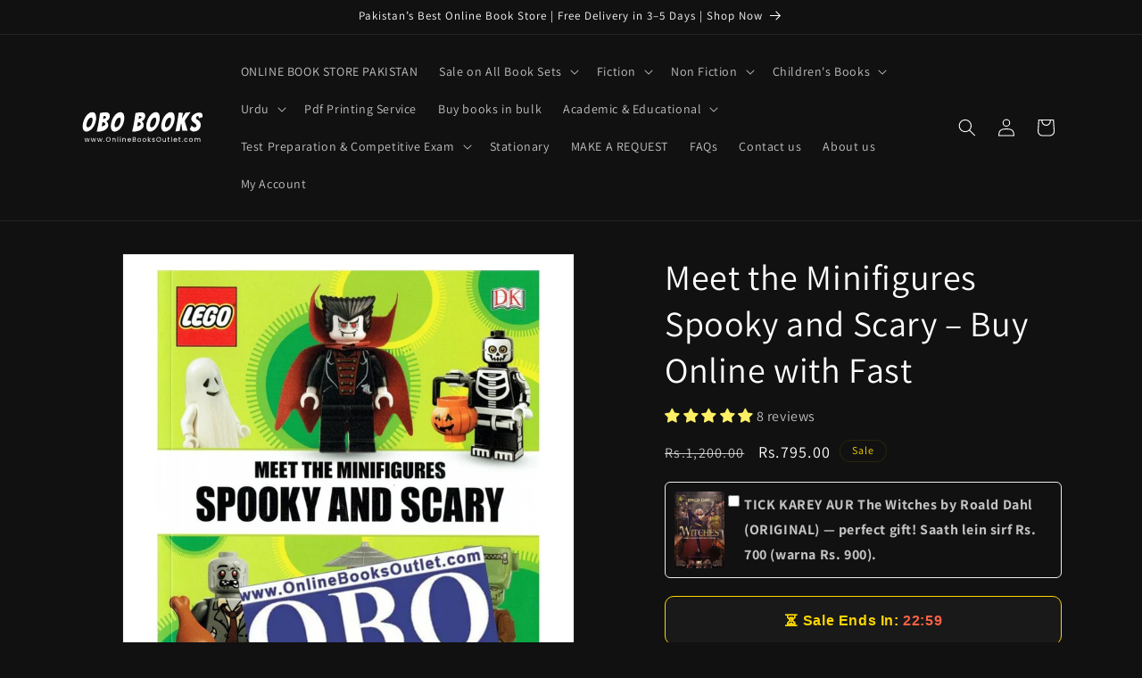

--- FILE ---
content_type: text/html; charset=utf-8
request_url: https://onlinebooksoutlet.com/products/meet-the-minifigures-spooky-and-scary-buy-online
body_size: 41665
content:
<!doctype html>
<html class="js" lang="en">
  <head>
    <meta charset="utf-8">
    <meta http-equiv="X-UA-Compatible" content="IE=edge">
    <meta name="viewport" content="width=device-width,initial-scale=1">
    <meta name="theme-color" content="">
    <link rel="canonical" href="https://onlinebooksoutlet.com/products/meet-the-minifigures-spooky-and-scary-buy-online"><link rel="icon" type="image/png" href="//onlinebooksoutlet.com/cdn/shop/files/OBO_books_favicon.png?crop=center&height=32&v=1703948924&width=32"><link rel="preconnect" href="https://fonts.shopifycdn.com" crossorigin><title>
      Meet the Minifigures Spooky and Scary – Available Now Online with...
 &ndash; OnlineBooksOutlet</title>

    
      <meta name="description" content="Buy Meet the Minifigures Spooky and Scary – Buy Online with Fast online in Pakistan with fast delivery. Shop now!">
    

    

<meta property="og:site_name" content="OnlineBooksOutlet">
<meta property="og:url" content="https://onlinebooksoutlet.com/products/meet-the-minifigures-spooky-and-scary-buy-online">
<meta property="og:title" content="Meet the Minifigures Spooky and Scary – Available Now Online with...">
<meta property="og:type" content="product">
<meta property="og:description" content="Buy Meet the Minifigures Spooky and Scary – Buy Online with Fast online in Pakistan with fast delivery. Shop now!"><meta property="og:image" content="http://onlinebooksoutlet.com/cdn/shop/products/meet-the-minifigures-spooky-and-scary-buy-online.jpg?v=1748527084">
  <meta property="og:image:secure_url" content="https://onlinebooksoutlet.com/cdn/shop/products/meet-the-minifigures-spooky-and-scary-buy-online.jpg?v=1748527084">
  <meta property="og:image:width" content="1000">
  <meta property="og:image:height" content="1085"><meta property="og:price:amount" content="795.00">
  <meta property="og:price:currency" content="PKR"><meta name="twitter:card" content="summary_large_image">
<meta name="twitter:title" content="Meet the Minifigures Spooky and Scary – Available Now Online with...">
<meta name="twitter:description" content="Buy Meet the Minifigures Spooky and Scary – Buy Online with Fast online in Pakistan with fast delivery. Shop now!">


    <script src="//onlinebooksoutlet.com/cdn/shop/t/7/assets/constants.js?v=132983761750457495441761745266" defer="defer"></script>
    <script src="//onlinebooksoutlet.com/cdn/shop/t/7/assets/pubsub.js?v=25310214064522200911761745297" defer="defer"></script>
    <script src="//onlinebooksoutlet.com/cdn/shop/t/7/assets/global.js?v=7301445359237545521761745268" defer="defer"></script>
    <script src="//onlinebooksoutlet.com/cdn/shop/t/7/assets/details-disclosure.js?v=13653116266235556501761745267" defer="defer"></script>
    <script src="//onlinebooksoutlet.com/cdn/shop/t/7/assets/details-modal.js?v=25581673532751508451761745267" defer="defer"></script>
    <script src="//onlinebooksoutlet.com/cdn/shop/t/7/assets/search-form.js?v=133129549252120666541761745300" defer="defer"></script><script src="//onlinebooksoutlet.com/cdn/shop/t/7/assets/animations.js?v=88693664871331136111761745252" defer="defer"></script><script>window.performance && window.performance.mark && window.performance.mark('shopify.content_for_header.start');</script><meta id="shopify-digital-wallet" name="shopify-digital-wallet" content="/67998908652/digital_wallets/dialog">
<link rel="alternate" type="application/json+oembed" href="https://onlinebooksoutlet.com/products/meet-the-minifigures-spooky-and-scary-buy-online.oembed">
<script async="async" src="/checkouts/internal/preloads.js?locale=en-PK"></script>
<script id="shopify-features" type="application/json">{"accessToken":"446d33aeb39580e1b500e67178846f80","betas":["rich-media-storefront-analytics"],"domain":"onlinebooksoutlet.com","predictiveSearch":true,"shopId":67998908652,"locale":"en"}</script>
<script>var Shopify = Shopify || {};
Shopify.shop = "a9bbb4-3.myshopify.com";
Shopify.locale = "en";
Shopify.currency = {"active":"PKR","rate":"1.0"};
Shopify.country = "PK";
Shopify.theme = {"name":"Updated copy of Dawn","id":156627927276,"schema_name":"Dawn","schema_version":"15.4.0","theme_store_id":887,"role":"main"};
Shopify.theme.handle = "null";
Shopify.theme.style = {"id":null,"handle":null};
Shopify.cdnHost = "onlinebooksoutlet.com/cdn";
Shopify.routes = Shopify.routes || {};
Shopify.routes.root = "/";</script>
<script type="module">!function(o){(o.Shopify=o.Shopify||{}).modules=!0}(window);</script>
<script>!function(o){function n(){var o=[];function n(){o.push(Array.prototype.slice.apply(arguments))}return n.q=o,n}var t=o.Shopify=o.Shopify||{};t.loadFeatures=n(),t.autoloadFeatures=n()}(window);</script>
<script id="shop-js-analytics" type="application/json">{"pageType":"product"}</script>
<script defer="defer" async type="module" src="//onlinebooksoutlet.com/cdn/shopifycloud/shop-js/modules/v2/client.init-shop-cart-sync_BdyHc3Nr.en.esm.js"></script>
<script defer="defer" async type="module" src="//onlinebooksoutlet.com/cdn/shopifycloud/shop-js/modules/v2/chunk.common_Daul8nwZ.esm.js"></script>
<script type="module">
  await import("//onlinebooksoutlet.com/cdn/shopifycloud/shop-js/modules/v2/client.init-shop-cart-sync_BdyHc3Nr.en.esm.js");
await import("//onlinebooksoutlet.com/cdn/shopifycloud/shop-js/modules/v2/chunk.common_Daul8nwZ.esm.js");

  window.Shopify.SignInWithShop?.initShopCartSync?.({"fedCMEnabled":true,"windoidEnabled":true});

</script>
<script id="__st">var __st={"a":67998908652,"offset":18000,"reqid":"bdff3e13-5d72-4be5-9634-5a24341135c8-1769022719","pageurl":"onlinebooksoutlet.com\/products\/meet-the-minifigures-spooky-and-scary-buy-online","u":"688c962b5fc1","p":"product","rtyp":"product","rid":8123293434092};</script>
<script>window.ShopifyPaypalV4VisibilityTracking = true;</script>
<script id="captcha-bootstrap">!function(){'use strict';const t='contact',e='account',n='new_comment',o=[[t,t],['blogs',n],['comments',n],[t,'customer']],c=[[e,'customer_login'],[e,'guest_login'],[e,'recover_customer_password'],[e,'create_customer']],r=t=>t.map((([t,e])=>`form[action*='/${t}']:not([data-nocaptcha='true']) input[name='form_type'][value='${e}']`)).join(','),a=t=>()=>t?[...document.querySelectorAll(t)].map((t=>t.form)):[];function s(){const t=[...o],e=r(t);return a(e)}const i='password',u='form_key',d=['recaptcha-v3-token','g-recaptcha-response','h-captcha-response',i],f=()=>{try{return window.sessionStorage}catch{return}},m='__shopify_v',_=t=>t.elements[u];function p(t,e,n=!1){try{const o=window.sessionStorage,c=JSON.parse(o.getItem(e)),{data:r}=function(t){const{data:e,action:n}=t;return t[m]||n?{data:e,action:n}:{data:t,action:n}}(c);for(const[e,n]of Object.entries(r))t.elements[e]&&(t.elements[e].value=n);n&&o.removeItem(e)}catch(o){console.error('form repopulation failed',{error:o})}}const l='form_type',E='cptcha';function T(t){t.dataset[E]=!0}const w=window,h=w.document,L='Shopify',v='ce_forms',y='captcha';let A=!1;((t,e)=>{const n=(g='f06e6c50-85a8-45c8-87d0-21a2b65856fe',I='https://cdn.shopify.com/shopifycloud/storefront-forms-hcaptcha/ce_storefront_forms_captcha_hcaptcha.v1.5.2.iife.js',D={infoText:'Protected by hCaptcha',privacyText:'Privacy',termsText:'Terms'},(t,e,n)=>{const o=w[L][v],c=o.bindForm;if(c)return c(t,g,e,D).then(n);var r;o.q.push([[t,g,e,D],n]),r=I,A||(h.body.append(Object.assign(h.createElement('script'),{id:'captcha-provider',async:!0,src:r})),A=!0)});var g,I,D;w[L]=w[L]||{},w[L][v]=w[L][v]||{},w[L][v].q=[],w[L][y]=w[L][y]||{},w[L][y].protect=function(t,e){n(t,void 0,e),T(t)},Object.freeze(w[L][y]),function(t,e,n,w,h,L){const[v,y,A,g]=function(t,e,n){const i=e?o:[],u=t?c:[],d=[...i,...u],f=r(d),m=r(i),_=r(d.filter((([t,e])=>n.includes(e))));return[a(f),a(m),a(_),s()]}(w,h,L),I=t=>{const e=t.target;return e instanceof HTMLFormElement?e:e&&e.form},D=t=>v().includes(t);t.addEventListener('submit',(t=>{const e=I(t);if(!e)return;const n=D(e)&&!e.dataset.hcaptchaBound&&!e.dataset.recaptchaBound,o=_(e),c=g().includes(e)&&(!o||!o.value);(n||c)&&t.preventDefault(),c&&!n&&(function(t){try{if(!f())return;!function(t){const e=f();if(!e)return;const n=_(t);if(!n)return;const o=n.value;o&&e.removeItem(o)}(t);const e=Array.from(Array(32),(()=>Math.random().toString(36)[2])).join('');!function(t,e){_(t)||t.append(Object.assign(document.createElement('input'),{type:'hidden',name:u})),t.elements[u].value=e}(t,e),function(t,e){const n=f();if(!n)return;const o=[...t.querySelectorAll(`input[type='${i}']`)].map((({name:t})=>t)),c=[...d,...o],r={};for(const[a,s]of new FormData(t).entries())c.includes(a)||(r[a]=s);n.setItem(e,JSON.stringify({[m]:1,action:t.action,data:r}))}(t,e)}catch(e){console.error('failed to persist form',e)}}(e),e.submit())}));const S=(t,e)=>{t&&!t.dataset[E]&&(n(t,e.some((e=>e===t))),T(t))};for(const o of['focusin','change'])t.addEventListener(o,(t=>{const e=I(t);D(e)&&S(e,y())}));const B=e.get('form_key'),M=e.get(l),P=B&&M;t.addEventListener('DOMContentLoaded',(()=>{const t=y();if(P)for(const e of t)e.elements[l].value===M&&p(e,B);[...new Set([...A(),...v().filter((t=>'true'===t.dataset.shopifyCaptcha))])].forEach((e=>S(e,t)))}))}(h,new URLSearchParams(w.location.search),n,t,e,['guest_login'])})(!0,!0)}();</script>
<script integrity="sha256-4kQ18oKyAcykRKYeNunJcIwy7WH5gtpwJnB7kiuLZ1E=" data-source-attribution="shopify.loadfeatures" defer="defer" src="//onlinebooksoutlet.com/cdn/shopifycloud/storefront/assets/storefront/load_feature-a0a9edcb.js" crossorigin="anonymous"></script>
<script data-source-attribution="shopify.dynamic_checkout.dynamic.init">var Shopify=Shopify||{};Shopify.PaymentButton=Shopify.PaymentButton||{isStorefrontPortableWallets:!0,init:function(){window.Shopify.PaymentButton.init=function(){};var t=document.createElement("script");t.src="https://onlinebooksoutlet.com/cdn/shopifycloud/portable-wallets/latest/portable-wallets.en.js",t.type="module",document.head.appendChild(t)}};
</script>
<script data-source-attribution="shopify.dynamic_checkout.buyer_consent">
  function portableWalletsHideBuyerConsent(e){var t=document.getElementById("shopify-buyer-consent"),n=document.getElementById("shopify-subscription-policy-button");t&&n&&(t.classList.add("hidden"),t.setAttribute("aria-hidden","true"),n.removeEventListener("click",e))}function portableWalletsShowBuyerConsent(e){var t=document.getElementById("shopify-buyer-consent"),n=document.getElementById("shopify-subscription-policy-button");t&&n&&(t.classList.remove("hidden"),t.removeAttribute("aria-hidden"),n.addEventListener("click",e))}window.Shopify?.PaymentButton&&(window.Shopify.PaymentButton.hideBuyerConsent=portableWalletsHideBuyerConsent,window.Shopify.PaymentButton.showBuyerConsent=portableWalletsShowBuyerConsent);
</script>
<script>
  function portableWalletsCleanup(e){e&&e.src&&console.error("Failed to load portable wallets script "+e.src);var t=document.querySelectorAll("shopify-accelerated-checkout .shopify-payment-button__skeleton, shopify-accelerated-checkout-cart .wallet-cart-button__skeleton"),e=document.getElementById("shopify-buyer-consent");for(let e=0;e<t.length;e++)t[e].remove();e&&e.remove()}function portableWalletsNotLoadedAsModule(e){e instanceof ErrorEvent&&"string"==typeof e.message&&e.message.includes("import.meta")&&"string"==typeof e.filename&&e.filename.includes("portable-wallets")&&(window.removeEventListener("error",portableWalletsNotLoadedAsModule),window.Shopify.PaymentButton.failedToLoad=e,"loading"===document.readyState?document.addEventListener("DOMContentLoaded",window.Shopify.PaymentButton.init):window.Shopify.PaymentButton.init())}window.addEventListener("error",portableWalletsNotLoadedAsModule);
</script>

<script type="module" src="https://onlinebooksoutlet.com/cdn/shopifycloud/portable-wallets/latest/portable-wallets.en.js" onError="portableWalletsCleanup(this)" crossorigin="anonymous"></script>
<script nomodule>
  document.addEventListener("DOMContentLoaded", portableWalletsCleanup);
</script>

<link id="shopify-accelerated-checkout-styles" rel="stylesheet" media="screen" href="https://onlinebooksoutlet.com/cdn/shopifycloud/portable-wallets/latest/accelerated-checkout-backwards-compat.css" crossorigin="anonymous">
<style id="shopify-accelerated-checkout-cart">
        #shopify-buyer-consent {
  margin-top: 1em;
  display: inline-block;
  width: 100%;
}

#shopify-buyer-consent.hidden {
  display: none;
}

#shopify-subscription-policy-button {
  background: none;
  border: none;
  padding: 0;
  text-decoration: underline;
  font-size: inherit;
  cursor: pointer;
}

#shopify-subscription-policy-button::before {
  box-shadow: none;
}

      </style>
<script id="sections-script" data-sections="header" defer="defer" src="//onlinebooksoutlet.com/cdn/shop/t/7/compiled_assets/scripts.js?v=8055"></script>
<script>window.performance && window.performance.mark && window.performance.mark('shopify.content_for_header.end');</script>


    <style data-shopify>
      @font-face {
  font-family: Assistant;
  font-weight: 400;
  font-style: normal;
  font-display: swap;
  src: url("//onlinebooksoutlet.com/cdn/fonts/assistant/assistant_n4.9120912a469cad1cc292572851508ca49d12e768.woff2") format("woff2"),
       url("//onlinebooksoutlet.com/cdn/fonts/assistant/assistant_n4.6e9875ce64e0fefcd3f4446b7ec9036b3ddd2985.woff") format("woff");
}

      @font-face {
  font-family: Assistant;
  font-weight: 700;
  font-style: normal;
  font-display: swap;
  src: url("//onlinebooksoutlet.com/cdn/fonts/assistant/assistant_n7.bf44452348ec8b8efa3aa3068825305886b1c83c.woff2") format("woff2"),
       url("//onlinebooksoutlet.com/cdn/fonts/assistant/assistant_n7.0c887fee83f6b3bda822f1150b912c72da0f7b64.woff") format("woff");
}

      
      
      @font-face {
  font-family: Assistant;
  font-weight: 400;
  font-style: normal;
  font-display: swap;
  src: url("//onlinebooksoutlet.com/cdn/fonts/assistant/assistant_n4.9120912a469cad1cc292572851508ca49d12e768.woff2") format("woff2"),
       url("//onlinebooksoutlet.com/cdn/fonts/assistant/assistant_n4.6e9875ce64e0fefcd3f4446b7ec9036b3ddd2985.woff") format("woff");
}


      
        :root,
        .color-scheme-1 {
          --color-background: 17,17,17;
        
          --gradient-background: #111111;
        

        

        --color-foreground: 255,255,255;
        --color-background-contrast: 145,145,145;
        --color-shadow: 18,18,18;
        --color-button: 255,193,7;
        --color-button-text: 0,0,0;
        --color-secondary-button: 17,17,17;
        --color-secondary-button-text: 255,255,255;
        --color-link: 255,255,255;
        --color-badge-foreground: 255,255,255;
        --color-badge-background: 17,17,17;
        --color-badge-border: 255,255,255;
        --payment-terms-background-color: rgb(17 17 17);
      }
      
        
        .color-scheme-2 {
          --color-background: 243,243,243;
        
          --gradient-background: #f3f3f3;
        

        

        --color-foreground: 18,18,18;
        --color-background-contrast: 179,179,179;
        --color-shadow: 18,18,18;
        --color-button: 18,18,18;
        --color-button-text: 243,243,243;
        --color-secondary-button: 243,243,243;
        --color-secondary-button-text: 18,18,18;
        --color-link: 18,18,18;
        --color-badge-foreground: 18,18,18;
        --color-badge-background: 243,243,243;
        --color-badge-border: 18,18,18;
        --payment-terms-background-color: rgb(243 243 243);
      }
      
        
        .color-scheme-3 {
          --color-background: 36,40,51;
        
          --gradient-background: #242833;
        

        

        --color-foreground: 255,255,255;
        --color-background-contrast: 47,52,66;
        --color-shadow: 18,18,18;
        --color-button: 255,255,255;
        --color-button-text: 0,0,0;
        --color-secondary-button: 36,40,51;
        --color-secondary-button-text: 255,255,255;
        --color-link: 255,255,255;
        --color-badge-foreground: 255,255,255;
        --color-badge-background: 36,40,51;
        --color-badge-border: 255,255,255;
        --payment-terms-background-color: rgb(36 40 51);
      }
      
        
        .color-scheme-4 {
          --color-background: 18,18,18;
        
          --gradient-background: #121212;
        

        

        --color-foreground: 255,215,0;
        --color-background-contrast: 146,146,146;
        --color-shadow: 18,18,18;
        --color-button: 255,215,0;
        --color-button-text: 18,18,18;
        --color-secondary-button: 18,18,18;
        --color-secondary-button-text: 255,193,7;
        --color-link: 255,193,7;
        --color-badge-foreground: 255,215,0;
        --color-badge-background: 18,18,18;
        --color-badge-border: 255,215,0;
        --payment-terms-background-color: rgb(18 18 18);
      }
      
        
        .color-scheme-5 {
          --color-background: 51,79,180;
        
          --gradient-background: #334fb4;
        

        

        --color-foreground: 255,255,255;
        --color-background-contrast: 23,35,81;
        --color-shadow: 18,18,18;
        --color-button: 255,255,255;
        --color-button-text: 51,79,180;
        --color-secondary-button: 51,79,180;
        --color-secondary-button-text: 255,255,255;
        --color-link: 255,255,255;
        --color-badge-foreground: 255,255,255;
        --color-badge-background: 51,79,180;
        --color-badge-border: 255,255,255;
        --payment-terms-background-color: rgb(51 79 180);
      }
      

      body, .color-scheme-1, .color-scheme-2, .color-scheme-3, .color-scheme-4, .color-scheme-5 {
        color: rgba(var(--color-foreground), 0.75);
        background-color: rgb(var(--color-background));
      }

      :root {
        --font-body-family: Assistant, sans-serif;
        --font-body-style: normal;
        --font-body-weight: 400;
        --font-body-weight-bold: 700;

        --font-heading-family: Assistant, sans-serif;
        --font-heading-style: normal;
        --font-heading-weight: 400;

        --font-body-scale: 1.0;
        --font-heading-scale: 1.0;

        --media-padding: px;
        --media-border-opacity: 0.05;
        --media-border-width: 1px;
        --media-radius: 0px;
        --media-shadow-opacity: 0.0;
        --media-shadow-horizontal-offset: 0px;
        --media-shadow-vertical-offset: 4px;
        --media-shadow-blur-radius: 5px;
        --media-shadow-visible: 0;

        --page-width: 120rem;
        --page-width-margin: 0rem;

        --product-card-image-padding: 0.0rem;
        --product-card-corner-radius: 0.0rem;
        --product-card-text-alignment: left;
        --product-card-border-width: 0.0rem;
        --product-card-border-opacity: 0.1;
        --product-card-shadow-opacity: 0.0;
        --product-card-shadow-visible: 0;
        --product-card-shadow-horizontal-offset: 0.0rem;
        --product-card-shadow-vertical-offset: 0.4rem;
        --product-card-shadow-blur-radius: 0.5rem;

        --collection-card-image-padding: 0.0rem;
        --collection-card-corner-radius: 0.0rem;
        --collection-card-text-alignment: left;
        --collection-card-border-width: 0.0rem;
        --collection-card-border-opacity: 0.1;
        --collection-card-shadow-opacity: 0.0;
        --collection-card-shadow-visible: 0;
        --collection-card-shadow-horizontal-offset: 0.0rem;
        --collection-card-shadow-vertical-offset: 0.4rem;
        --collection-card-shadow-blur-radius: 0.5rem;

        --blog-card-image-padding: 0.0rem;
        --blog-card-corner-radius: 0.0rem;
        --blog-card-text-alignment: left;
        --blog-card-border-width: 0.0rem;
        --blog-card-border-opacity: 0.1;
        --blog-card-shadow-opacity: 0.0;
        --blog-card-shadow-visible: 0;
        --blog-card-shadow-horizontal-offset: 0.0rem;
        --blog-card-shadow-vertical-offset: 0.4rem;
        --blog-card-shadow-blur-radius: 0.5rem;

        --badge-corner-radius: 4.0rem;

        --popup-border-width: 1px;
        --popup-border-opacity: 0.1;
        --popup-corner-radius: 0px;
        --popup-shadow-opacity: 0.05;
        --popup-shadow-horizontal-offset: 0px;
        --popup-shadow-vertical-offset: 4px;
        --popup-shadow-blur-radius: 5px;

        --drawer-border-width: 1px;
        --drawer-border-opacity: 0.1;
        --drawer-shadow-opacity: 0.0;
        --drawer-shadow-horizontal-offset: 0px;
        --drawer-shadow-vertical-offset: 4px;
        --drawer-shadow-blur-radius: 5px;

        --spacing-sections-desktop: 0px;
        --spacing-sections-mobile: 0px;

        --grid-desktop-vertical-spacing: 8px;
        --grid-desktop-horizontal-spacing: 8px;
        --grid-mobile-vertical-spacing: 4px;
        --grid-mobile-horizontal-spacing: 4px;

        --text-boxes-border-opacity: 0.1;
        --text-boxes-border-width: 0px;
        --text-boxes-radius: 0px;
        --text-boxes-shadow-opacity: 0.0;
        --text-boxes-shadow-visible: 0;
        --text-boxes-shadow-horizontal-offset: 0px;
        --text-boxes-shadow-vertical-offset: 4px;
        --text-boxes-shadow-blur-radius: 5px;

        --buttons-radius: 0px;
        --buttons-radius-outset: 0px;
        --buttons-border-width: 1px;
        --buttons-border-opacity: 1.0;
        --buttons-shadow-opacity: 0.0;
        --buttons-shadow-visible: 0;
        --buttons-shadow-horizontal-offset: 0px;
        --buttons-shadow-vertical-offset: 4px;
        --buttons-shadow-blur-radius: 5px;
        --buttons-border-offset: 0px;

        --inputs-radius: 0px;
        --inputs-border-width: 1px;
        --inputs-border-opacity: 0.55;
        --inputs-shadow-opacity: 0.0;
        --inputs-shadow-horizontal-offset: 0px;
        --inputs-margin-offset: 0px;
        --inputs-shadow-vertical-offset: 4px;
        --inputs-shadow-blur-radius: 5px;
        --inputs-radius-outset: 0px;

        --variant-pills-radius: 40px;
        --variant-pills-border-width: 1px;
        --variant-pills-border-opacity: 0.55;
        --variant-pills-shadow-opacity: 0.0;
        --variant-pills-shadow-horizontal-offset: 0px;
        --variant-pills-shadow-vertical-offset: 4px;
        --variant-pills-shadow-blur-radius: 5px;
      }

      *,
      *::before,
      *::after {
        box-sizing: inherit;
      }

      html {
        box-sizing: border-box;
        font-size: calc(var(--font-body-scale) * 62.5%);
        height: 100%;
      }

      body {
        display: grid;
        grid-template-rows: auto auto 1fr auto;
        grid-template-columns: 100%;
        min-height: 100%;
        margin: 0;
        font-size: 1.5rem;
        letter-spacing: 0.06rem;
        line-height: calc(1 + 0.8 / var(--font-body-scale));
        font-family: var(--font-body-family);
        font-style: var(--font-body-style);
        font-weight: var(--font-body-weight);
      }

      @media screen and (min-width: 750px) {
        body {
          font-size: 1.6rem;
        }
      }
    </style>

    <link href="//onlinebooksoutlet.com/cdn/shop/t/7/assets/base.css?v=121920538888644182571761745253" rel="stylesheet" type="text/css" media="all" />
    <link rel="stylesheet" href="//onlinebooksoutlet.com/cdn/shop/t/7/assets/component-cart-items.css?v=13033300910818915211761745256" media="print" onload="this.media='all'"><link href="//onlinebooksoutlet.com/cdn/shop/t/7/assets/component-cart-drawer.css?v=39223250576183958541761745255" rel="stylesheet" type="text/css" media="all" />
      <link href="//onlinebooksoutlet.com/cdn/shop/t/7/assets/component-cart.css?v=164708765130180853531761745256" rel="stylesheet" type="text/css" media="all" />
      <link href="//onlinebooksoutlet.com/cdn/shop/t/7/assets/component-totals.css?v=15906652033866631521761745265" rel="stylesheet" type="text/css" media="all" />
      <link href="//onlinebooksoutlet.com/cdn/shop/t/7/assets/component-price.css?v=47596247576480123001761745262" rel="stylesheet" type="text/css" media="all" />
      <link href="//onlinebooksoutlet.com/cdn/shop/t/7/assets/component-discounts.css?v=152760482443307489271761745257" rel="stylesheet" type="text/css" media="all" />

      <link rel="preload" as="font" href="//onlinebooksoutlet.com/cdn/fonts/assistant/assistant_n4.9120912a469cad1cc292572851508ca49d12e768.woff2" type="font/woff2" crossorigin>
      

      <link rel="preload" as="font" href="//onlinebooksoutlet.com/cdn/fonts/assistant/assistant_n4.9120912a469cad1cc292572851508ca49d12e768.woff2" type="font/woff2" crossorigin>
      
<link
        rel="stylesheet"
        href="//onlinebooksoutlet.com/cdn/shop/t/7/assets/component-predictive-search.css?v=118923337488134913561761745262"
        media="print"
        onload="this.media='all'"
      ><script>
      if (Shopify.designMode) {
        document.documentElement.classList.add('shopify-design-mode');
      }
    </script>
  <!-- BEGIN app block: shopify://apps/judge-me-reviews/blocks/judgeme_core/61ccd3b1-a9f2-4160-9fe9-4fec8413e5d8 --><!-- Start of Judge.me Core -->






<link rel="dns-prefetch" href="https://cdnwidget.judge.me">
<link rel="dns-prefetch" href="https://cdn.judge.me">
<link rel="dns-prefetch" href="https://cdn1.judge.me">
<link rel="dns-prefetch" href="https://api.judge.me">

<script data-cfasync='false' class='jdgm-settings-script'>window.jdgmSettings={"pagination":5,"disable_web_reviews":false,"badge_no_review_text":"No reviews","badge_n_reviews_text":"{{ n }} review/reviews","badge_star_color":"#FFF066","hide_badge_preview_if_no_reviews":false,"badge_hide_text":false,"enforce_center_preview_badge":false,"widget_title":"Customer Reviews","widget_open_form_text":"Write a review","widget_close_form_text":"Cancel review","widget_refresh_page_text":"Refresh page","widget_summary_text":"Based on {{ number_of_reviews }} review/reviews","widget_no_review_text":"Be the first to write a review","widget_name_field_text":"Display name","widget_verified_name_field_text":"Verified Name (public)","widget_name_placeholder_text":"Display name","widget_required_field_error_text":"This field is required.","widget_email_field_text":"Email address","widget_verified_email_field_text":"Verified Email (private, can not be edited)","widget_email_placeholder_text":"Your email address","widget_email_field_error_text":"Please enter a valid email address.","widget_rating_field_text":"Rating","widget_review_title_field_text":"Review Title","widget_review_title_placeholder_text":"Give your review a title","widget_review_body_field_text":"Review content","widget_review_body_placeholder_text":"Start writing here...","widget_pictures_field_text":"Picture/Video (optional)","widget_submit_review_text":"Submit Review","widget_submit_verified_review_text":"Submit Verified Review","widget_submit_success_msg_with_auto_publish":"Thank you! Please refresh the page in a few moments to see your review. You can remove or edit your review by logging into \u003ca href='https://judge.me/login' target='_blank' rel='nofollow noopener'\u003eJudge.me\u003c/a\u003e","widget_submit_success_msg_no_auto_publish":"Thank you! Your review will be published as soon as it is approved by the shop admin. You can remove or edit your review by logging into \u003ca href='https://judge.me/login' target='_blank' rel='nofollow noopener'\u003eJudge.me\u003c/a\u003e","widget_show_default_reviews_out_of_total_text":"Showing {{ n_reviews_shown }} out of {{ n_reviews }} reviews.","widget_show_all_link_text":"Show all","widget_show_less_link_text":"Show less","widget_author_said_text":"{{ reviewer_name }} said:","widget_days_text":"{{ n }} days ago","widget_weeks_text":"{{ n }} week/weeks ago","widget_months_text":"{{ n }} month/months ago","widget_years_text":"{{ n }} year/years ago","widget_yesterday_text":"Yesterday","widget_today_text":"Today","widget_replied_text":"\u003e\u003e {{ shop_name }} replied:","widget_read_more_text":"Read more","widget_reviewer_name_as_initial":"","widget_rating_filter_color":"#fbcd0a","widget_rating_filter_see_all_text":"See all reviews","widget_sorting_most_recent_text":"Most Recent","widget_sorting_highest_rating_text":"Highest Rating","widget_sorting_lowest_rating_text":"Lowest Rating","widget_sorting_with_pictures_text":"Only Pictures","widget_sorting_most_helpful_text":"Most Helpful","widget_open_question_form_text":"Ask a question","widget_reviews_subtab_text":"Reviews","widget_questions_subtab_text":"Questions","widget_question_label_text":"Question","widget_answer_label_text":"Answer","widget_question_placeholder_text":"Write your question here","widget_submit_question_text":"Submit Question","widget_question_submit_success_text":"Thank you for your question! We will notify you once it gets answered.","widget_star_color":"#FFF066","verified_badge_text":"Verified","verified_badge_bg_color":"","verified_badge_text_color":"","verified_badge_placement":"left-of-reviewer-name","widget_review_max_height":"","widget_hide_border":false,"widget_social_share":false,"widget_thumb":false,"widget_review_location_show":false,"widget_location_format":"","all_reviews_include_out_of_store_products":true,"all_reviews_out_of_store_text":"(out of store)","all_reviews_pagination":100,"all_reviews_product_name_prefix_text":"about","enable_review_pictures":true,"enable_question_anwser":false,"widget_theme":"default","review_date_format":"mm/dd/yyyy","default_sort_method":"most-recent","widget_product_reviews_subtab_text":"Product Reviews","widget_shop_reviews_subtab_text":"Shop Reviews","widget_other_products_reviews_text":"Reviews for other products","widget_store_reviews_subtab_text":"Store reviews","widget_no_store_reviews_text":"This store hasn't received any reviews yet","widget_web_restriction_product_reviews_text":"This product hasn't received any reviews yet","widget_no_items_text":"No items found","widget_show_more_text":"Show more","widget_write_a_store_review_text":"Write a Store Review","widget_other_languages_heading":"Reviews in Other Languages","widget_translate_review_text":"Translate review to {{ language }}","widget_translating_review_text":"Translating...","widget_show_original_translation_text":"Show original ({{ language }})","widget_translate_review_failed_text":"Review couldn't be translated.","widget_translate_review_retry_text":"Retry","widget_translate_review_try_again_later_text":"Try again later","show_product_url_for_grouped_product":false,"widget_sorting_pictures_first_text":"Pictures First","show_pictures_on_all_rev_page_mobile":false,"show_pictures_on_all_rev_page_desktop":false,"floating_tab_hide_mobile_install_preference":false,"floating_tab_button_name":"★ Reviews","floating_tab_title":"Let customers speak for us","floating_tab_button_color":"","floating_tab_button_background_color":"","floating_tab_url":"","floating_tab_url_enabled":false,"floating_tab_tab_style":"text","all_reviews_text_badge_text":"Customers rate us {{ shop.metafields.judgeme.all_reviews_rating | round: 1 }}/5 based on {{ shop.metafields.judgeme.all_reviews_count }} reviews.","all_reviews_text_badge_text_branded_style":"{{ shop.metafields.judgeme.all_reviews_rating | round: 1 }} out of 5 stars based on {{ shop.metafields.judgeme.all_reviews_count }} reviews","is_all_reviews_text_badge_a_link":false,"show_stars_for_all_reviews_text_badge":false,"all_reviews_text_badge_url":"","all_reviews_text_style":"branded","all_reviews_text_color_style":"judgeme_brand_color","all_reviews_text_color":"#108474","all_reviews_text_show_jm_brand":true,"featured_carousel_show_header":true,"featured_carousel_title":"Let customers speak for us","testimonials_carousel_title":"Customers are saying","videos_carousel_title":"Real customer stories","cards_carousel_title":"Customers are saying","featured_carousel_count_text":"from {{ n }} reviews","featured_carousel_add_link_to_all_reviews_page":false,"featured_carousel_url":"","featured_carousel_show_images":true,"featured_carousel_autoslide_interval":5,"featured_carousel_arrows_on_the_sides":false,"featured_carousel_height":250,"featured_carousel_width":80,"featured_carousel_image_size":0,"featured_carousel_image_height":250,"featured_carousel_arrow_color":"#eeeeee","verified_count_badge_style":"branded","verified_count_badge_orientation":"horizontal","verified_count_badge_color_style":"judgeme_brand_color","verified_count_badge_color":"#108474","is_verified_count_badge_a_link":false,"verified_count_badge_url":"","verified_count_badge_show_jm_brand":true,"widget_rating_preset_default":5,"widget_first_sub_tab":"product-reviews","widget_show_histogram":true,"widget_histogram_use_custom_color":false,"widget_pagination_use_custom_color":false,"widget_star_use_custom_color":false,"widget_verified_badge_use_custom_color":false,"widget_write_review_use_custom_color":false,"picture_reminder_submit_button":"Upload Pictures","enable_review_videos":true,"mute_video_by_default":false,"widget_sorting_videos_first_text":"Videos First","widget_review_pending_text":"Pending","featured_carousel_items_for_large_screen":3,"social_share_options_order":"Facebook,Twitter","remove_microdata_snippet":true,"disable_json_ld":false,"enable_json_ld_products":false,"preview_badge_show_question_text":false,"preview_badge_no_question_text":"No questions","preview_badge_n_question_text":"{{ number_of_questions }} question/questions","qa_badge_show_icon":false,"qa_badge_position":"same-row","remove_judgeme_branding":false,"widget_add_search_bar":false,"widget_search_bar_placeholder":"Search","widget_sorting_verified_only_text":"Verified only","featured_carousel_theme":"default","featured_carousel_show_rating":true,"featured_carousel_show_title":true,"featured_carousel_show_body":true,"featured_carousel_show_date":false,"featured_carousel_show_reviewer":true,"featured_carousel_show_product":false,"featured_carousel_header_background_color":"#108474","featured_carousel_header_text_color":"#ffffff","featured_carousel_name_product_separator":"reviewed","featured_carousel_full_star_background":"#108474","featured_carousel_empty_star_background":"#dadada","featured_carousel_vertical_theme_background":"#f9fafb","featured_carousel_verified_badge_enable":true,"featured_carousel_verified_badge_color":"#108474","featured_carousel_border_style":"round","featured_carousel_review_line_length_limit":3,"featured_carousel_more_reviews_button_text":"Read more reviews","featured_carousel_view_product_button_text":"View product","all_reviews_page_load_reviews_on":"scroll","all_reviews_page_load_more_text":"Load More Reviews","disable_fb_tab_reviews":false,"enable_ajax_cdn_cache":false,"widget_advanced_speed_features":5,"widget_public_name_text":"displayed publicly like","default_reviewer_name":"John Smith","default_reviewer_name_has_non_latin":true,"widget_reviewer_anonymous":"Anonymous","medals_widget_title":"Judge.me Review Medals","medals_widget_background_color":"#f9fafb","medals_widget_position":"footer_all_pages","medals_widget_border_color":"#f9fafb","medals_widget_verified_text_position":"left","medals_widget_use_monochromatic_version":false,"medals_widget_elements_color":"#108474","show_reviewer_avatar":true,"widget_invalid_yt_video_url_error_text":"Not a YouTube video URL","widget_max_length_field_error_text":"Please enter no more than {0} characters.","widget_show_country_flag":false,"widget_show_collected_via_shop_app":true,"widget_verified_by_shop_badge_style":"light","widget_verified_by_shop_text":"Verified by Shop","widget_show_photo_gallery":true,"widget_load_with_code_splitting":true,"widget_ugc_install_preference":false,"widget_ugc_title":"Made by us, Shared by you","widget_ugc_subtitle":"Tag us to see your picture featured in our page","widget_ugc_arrows_color":"#ffffff","widget_ugc_primary_button_text":"Buy Now","widget_ugc_primary_button_background_color":"#108474","widget_ugc_primary_button_text_color":"#ffffff","widget_ugc_primary_button_border_width":"0","widget_ugc_primary_button_border_style":"none","widget_ugc_primary_button_border_color":"#108474","widget_ugc_primary_button_border_radius":"25","widget_ugc_secondary_button_text":"Load More","widget_ugc_secondary_button_background_color":"#ffffff","widget_ugc_secondary_button_text_color":"#108474","widget_ugc_secondary_button_border_width":"2","widget_ugc_secondary_button_border_style":"solid","widget_ugc_secondary_button_border_color":"#108474","widget_ugc_secondary_button_border_radius":"25","widget_ugc_reviews_button_text":"View Reviews","widget_ugc_reviews_button_background_color":"#ffffff","widget_ugc_reviews_button_text_color":"#108474","widget_ugc_reviews_button_border_width":"2","widget_ugc_reviews_button_border_style":"solid","widget_ugc_reviews_button_border_color":"#108474","widget_ugc_reviews_button_border_radius":"25","widget_ugc_reviews_button_link_to":"judgeme-reviews-page","widget_ugc_show_post_date":true,"widget_ugc_max_width":"800","widget_rating_metafield_value_type":true,"widget_primary_color":"#EFBF04","widget_enable_secondary_color":false,"widget_secondary_color":"#edf5f5","widget_summary_average_rating_text":"{{ average_rating }} out of 5","widget_media_grid_title":"Customer photos \u0026 videos","widget_media_grid_see_more_text":"See more","widget_round_style":false,"widget_show_product_medals":false,"widget_verified_by_judgeme_text":"Verified by Judge.me","widget_show_store_medals":true,"widget_verified_by_judgeme_text_in_store_medals":"Verified by Judge.me","widget_media_field_exceed_quantity_message":"Sorry, we can only accept {{ max_media }} for one review.","widget_media_field_exceed_limit_message":"{{ file_name }} is too large, please select a {{ media_type }} less than {{ size_limit }}MB.","widget_review_submitted_text":"Review Submitted!","widget_question_submitted_text":"Question Submitted!","widget_close_form_text_question":"Cancel","widget_write_your_answer_here_text":"Write your answer here","widget_enabled_branded_link":true,"widget_show_collected_by_judgeme":true,"widget_reviewer_name_color":"","widget_write_review_text_color":"","widget_write_review_bg_color":"","widget_collected_by_judgeme_text":"collected by Judge.me","widget_pagination_type":"standard","widget_load_more_text":"Load More","widget_load_more_color":"#108474","widget_full_review_text":"Full Review","widget_read_more_reviews_text":"Read More Reviews","widget_read_questions_text":"Read Questions","widget_questions_and_answers_text":"Questions \u0026 Answers","widget_verified_by_text":"Verified by","widget_verified_text":"Verified","widget_number_of_reviews_text":"{{ number_of_reviews }} reviews","widget_back_button_text":"Back","widget_next_button_text":"Next","widget_custom_forms_filter_button":"Filters","custom_forms_style":"horizontal","widget_show_review_information":false,"how_reviews_are_collected":"How reviews are collected?","widget_show_review_keywords":false,"widget_gdpr_statement":"How we use your data: We'll only contact you about the review you left, and only if necessary. By submitting your review, you agree to Judge.me's \u003ca href='https://judge.me/terms' target='_blank' rel='nofollow noopener'\u003eterms\u003c/a\u003e, \u003ca href='https://judge.me/privacy' target='_blank' rel='nofollow noopener'\u003eprivacy\u003c/a\u003e and \u003ca href='https://judge.me/content-policy' target='_blank' rel='nofollow noopener'\u003econtent\u003c/a\u003e policies.","widget_multilingual_sorting_enabled":false,"widget_translate_review_content_enabled":false,"widget_translate_review_content_method":"manual","popup_widget_review_selection":"automatically_with_pictures","popup_widget_round_border_style":true,"popup_widget_show_title":true,"popup_widget_show_body":true,"popup_widget_show_reviewer":false,"popup_widget_show_product":true,"popup_widget_show_pictures":true,"popup_widget_use_review_picture":true,"popup_widget_show_on_home_page":true,"popup_widget_show_on_product_page":true,"popup_widget_show_on_collection_page":true,"popup_widget_show_on_cart_page":true,"popup_widget_position":"bottom_left","popup_widget_first_review_delay":5,"popup_widget_duration":5,"popup_widget_interval":5,"popup_widget_review_count":5,"popup_widget_hide_on_mobile":true,"review_snippet_widget_round_border_style":true,"review_snippet_widget_card_color":"#FFFFFF","review_snippet_widget_slider_arrows_background_color":"#FFFFFF","review_snippet_widget_slider_arrows_color":"#000000","review_snippet_widget_star_color":"#108474","show_product_variant":false,"all_reviews_product_variant_label_text":"Variant: ","widget_show_verified_branding":true,"widget_ai_summary_title":"Customers say","widget_ai_summary_disclaimer":"AI-powered review summary based on recent customer reviews","widget_show_ai_summary":false,"widget_show_ai_summary_bg":false,"widget_show_review_title_input":true,"redirect_reviewers_invited_via_email":"review_widget","request_store_review_after_product_review":false,"request_review_other_products_in_order":false,"review_form_color_scheme":"default","review_form_corner_style":"square","review_form_star_color":{},"review_form_text_color":"#333333","review_form_background_color":"#ffffff","review_form_field_background_color":"#fafafa","review_form_button_color":{},"review_form_button_text_color":"#ffffff","review_form_modal_overlay_color":"#000000","review_content_screen_title_text":"How would you rate this product?","review_content_introduction_text":"We would love it if you would share a bit about your experience.","store_review_form_title_text":"How would you rate this store?","store_review_form_introduction_text":"We would love it if you would share a bit about your experience.","show_review_guidance_text":true,"one_star_review_guidance_text":"Poor","five_star_review_guidance_text":"Great","customer_information_screen_title_text":"About you","customer_information_introduction_text":"Please tell us more about you.","custom_questions_screen_title_text":"Your experience in more detail","custom_questions_introduction_text":"Here are a few questions to help us understand more about your experience.","review_submitted_screen_title_text":"Thanks for your review!","review_submitted_screen_thank_you_text":"We are processing it and it will appear on the store soon.","review_submitted_screen_email_verification_text":"Please confirm your email by clicking the link we just sent you. This helps us keep reviews authentic.","review_submitted_request_store_review_text":"Would you like to share your experience of shopping with us?","review_submitted_review_other_products_text":"Would you like to review these products?","store_review_screen_title_text":"Would you like to share your experience of shopping with us?","store_review_introduction_text":"We value your feedback and use it to improve. Please share any thoughts or suggestions you have.","reviewer_media_screen_title_picture_text":"Share a picture","reviewer_media_introduction_picture_text":"Upload a photo to support your review.","reviewer_media_screen_title_video_text":"Share a video","reviewer_media_introduction_video_text":"Upload a video to support your review.","reviewer_media_screen_title_picture_or_video_text":"Share a picture or video","reviewer_media_introduction_picture_or_video_text":"Upload a photo or video to support your review.","reviewer_media_youtube_url_text":"Paste your Youtube URL here","advanced_settings_next_step_button_text":"Next","advanced_settings_close_review_button_text":"Close","modal_write_review_flow":false,"write_review_flow_required_text":"Required","write_review_flow_privacy_message_text":"We respect your privacy.","write_review_flow_anonymous_text":"Post review as anonymous","write_review_flow_visibility_text":"This won't be visible to other customers.","write_review_flow_multiple_selection_help_text":"Select as many as you like","write_review_flow_single_selection_help_text":"Select one option","write_review_flow_required_field_error_text":"This field is required","write_review_flow_invalid_email_error_text":"Please enter a valid email address","write_review_flow_max_length_error_text":"Max. {{ max_length }} characters.","write_review_flow_media_upload_text":"\u003cb\u003eClick to upload\u003c/b\u003e or drag and drop","write_review_flow_gdpr_statement":"We'll only contact you about your review if necessary. By submitting your review, you agree to our \u003ca href='https://judge.me/terms' target='_blank' rel='nofollow noopener'\u003eterms and conditions\u003c/a\u003e and \u003ca href='https://judge.me/privacy' target='_blank' rel='nofollow noopener'\u003eprivacy policy\u003c/a\u003e.","rating_only_reviews_enabled":false,"show_negative_reviews_help_screen":false,"new_review_flow_help_screen_rating_threshold":3,"negative_review_resolution_screen_title_text":"Tell us more","negative_review_resolution_text":"Your experience matters to us. If there were issues with your purchase, we're here to help. Feel free to reach out to us, we'd love the opportunity to make things right.","negative_review_resolution_button_text":"Contact us","negative_review_resolution_proceed_with_review_text":"Leave a review","negative_review_resolution_subject":"Issue with purchase from {{ shop_name }}.{{ order_name }}","preview_badge_collection_page_install_status":false,"widget_review_custom_css":"","preview_badge_custom_css":"","preview_badge_stars_count":"5-stars","featured_carousel_custom_css":"","floating_tab_custom_css":"","all_reviews_widget_custom_css":"","medals_widget_custom_css":"","verified_badge_custom_css":"","all_reviews_text_custom_css":"","transparency_badges_collected_via_store_invite":false,"transparency_badges_from_another_provider":false,"transparency_badges_collected_from_store_visitor":false,"transparency_badges_collected_by_verified_review_provider":false,"transparency_badges_earned_reward":false,"transparency_badges_collected_via_store_invite_text":"Review collected via store invitation","transparency_badges_from_another_provider_text":"Review collected from another provider","transparency_badges_collected_from_store_visitor_text":"Review collected from a store visitor","transparency_badges_written_in_google_text":"Review written in Google","transparency_badges_written_in_etsy_text":"Review written in Etsy","transparency_badges_written_in_shop_app_text":"Review written in Shop App","transparency_badges_earned_reward_text":"Review earned a reward for future purchase","product_review_widget_per_page":10,"widget_store_review_label_text":"Review about the store","checkout_comment_extension_title_on_product_page":"Customer Comments","checkout_comment_extension_num_latest_comment_show":5,"checkout_comment_extension_format":"name_and_timestamp","checkout_comment_customer_name":"last_initial","checkout_comment_comment_notification":true,"preview_badge_collection_page_install_preference":false,"preview_badge_home_page_install_preference":false,"preview_badge_product_page_install_preference":false,"review_widget_install_preference":"","review_carousel_install_preference":false,"floating_reviews_tab_install_preference":"none","verified_reviews_count_badge_install_preference":false,"all_reviews_text_install_preference":false,"review_widget_best_location":false,"judgeme_medals_install_preference":false,"review_widget_revamp_enabled":false,"review_widget_qna_enabled":false,"review_widget_header_theme":"minimal","review_widget_widget_title_enabled":true,"review_widget_header_text_size":"medium","review_widget_header_text_weight":"regular","review_widget_average_rating_style":"compact","review_widget_bar_chart_enabled":true,"review_widget_bar_chart_type":"numbers","review_widget_bar_chart_style":"standard","review_widget_expanded_media_gallery_enabled":false,"review_widget_reviews_section_theme":"standard","review_widget_image_style":"thumbnails","review_widget_review_image_ratio":"square","review_widget_stars_size":"medium","review_widget_verified_badge":"standard_text","review_widget_review_title_text_size":"medium","review_widget_review_text_size":"medium","review_widget_review_text_length":"medium","review_widget_number_of_columns_desktop":3,"review_widget_carousel_transition_speed":5,"review_widget_custom_questions_answers_display":"always","review_widget_button_text_color":"#FFFFFF","review_widget_text_color":"#000000","review_widget_lighter_text_color":"#7B7B7B","review_widget_corner_styling":"soft","review_widget_review_word_singular":"review","review_widget_review_word_plural":"reviews","review_widget_voting_label":"Helpful?","review_widget_shop_reply_label":"Reply from {{ shop_name }}:","review_widget_filters_title":"Filters","qna_widget_question_word_singular":"Question","qna_widget_question_word_plural":"Questions","qna_widget_answer_reply_label":"Answer from {{ answerer_name }}:","qna_content_screen_title_text":"Ask a question about this product","qna_widget_question_required_field_error_text":"Please enter your question.","qna_widget_flow_gdpr_statement":"We'll only contact you about your question if necessary. By submitting your question, you agree to our \u003ca href='https://judge.me/terms' target='_blank' rel='nofollow noopener'\u003eterms and conditions\u003c/a\u003e and \u003ca href='https://judge.me/privacy' target='_blank' rel='nofollow noopener'\u003eprivacy policy\u003c/a\u003e.","qna_widget_question_submitted_text":"Thanks for your question!","qna_widget_close_form_text_question":"Close","qna_widget_question_submit_success_text":"We’ll notify you by email when your question is answered.","all_reviews_widget_v2025_enabled":false,"all_reviews_widget_v2025_header_theme":"default","all_reviews_widget_v2025_widget_title_enabled":true,"all_reviews_widget_v2025_header_text_size":"medium","all_reviews_widget_v2025_header_text_weight":"regular","all_reviews_widget_v2025_average_rating_style":"compact","all_reviews_widget_v2025_bar_chart_enabled":true,"all_reviews_widget_v2025_bar_chart_type":"numbers","all_reviews_widget_v2025_bar_chart_style":"standard","all_reviews_widget_v2025_expanded_media_gallery_enabled":false,"all_reviews_widget_v2025_show_store_medals":true,"all_reviews_widget_v2025_show_photo_gallery":true,"all_reviews_widget_v2025_show_review_keywords":false,"all_reviews_widget_v2025_show_ai_summary":false,"all_reviews_widget_v2025_show_ai_summary_bg":false,"all_reviews_widget_v2025_add_search_bar":false,"all_reviews_widget_v2025_default_sort_method":"most-recent","all_reviews_widget_v2025_reviews_per_page":10,"all_reviews_widget_v2025_reviews_section_theme":"default","all_reviews_widget_v2025_image_style":"thumbnails","all_reviews_widget_v2025_review_image_ratio":"square","all_reviews_widget_v2025_stars_size":"medium","all_reviews_widget_v2025_verified_badge":"bold_badge","all_reviews_widget_v2025_review_title_text_size":"medium","all_reviews_widget_v2025_review_text_size":"medium","all_reviews_widget_v2025_review_text_length":"medium","all_reviews_widget_v2025_number_of_columns_desktop":3,"all_reviews_widget_v2025_carousel_transition_speed":5,"all_reviews_widget_v2025_custom_questions_answers_display":"always","all_reviews_widget_v2025_show_product_variant":false,"all_reviews_widget_v2025_show_reviewer_avatar":true,"all_reviews_widget_v2025_reviewer_name_as_initial":"","all_reviews_widget_v2025_review_location_show":false,"all_reviews_widget_v2025_location_format":"","all_reviews_widget_v2025_show_country_flag":false,"all_reviews_widget_v2025_verified_by_shop_badge_style":"light","all_reviews_widget_v2025_social_share":false,"all_reviews_widget_v2025_social_share_options_order":"Facebook,Twitter,LinkedIn,Pinterest","all_reviews_widget_v2025_pagination_type":"standard","all_reviews_widget_v2025_button_text_color":"#FFFFFF","all_reviews_widget_v2025_text_color":"#000000","all_reviews_widget_v2025_lighter_text_color":"#7B7B7B","all_reviews_widget_v2025_corner_styling":"soft","all_reviews_widget_v2025_title":"Customer reviews","all_reviews_widget_v2025_ai_summary_title":"Customers say about this store","all_reviews_widget_v2025_no_review_text":"Be the first to write a review","platform":"shopify","branding_url":"https://app.judge.me/reviews","branding_text":"Powered by Judge.me","locale":"en","reply_name":"OnlineBooksOutlet","widget_version":"3.0","footer":true,"autopublish":false,"review_dates":false,"enable_custom_form":false,"shop_locale":"en","enable_multi_locales_translations":true,"show_review_title_input":true,"review_verification_email_status":"always","can_be_branded":false,"reply_name_text":"OnlineBooksOutlet"};</script> <style class='jdgm-settings-style'>.jdgm-xx{left:0}:root{--jdgm-primary-color: #EFBF04;--jdgm-secondary-color: rgba(239,191,4,0.1);--jdgm-star-color: #FFF066;--jdgm-write-review-text-color: white;--jdgm-write-review-bg-color: #EFBF04;--jdgm-paginate-color: #EFBF04;--jdgm-border-radius: 0;--jdgm-reviewer-name-color: #EFBF04}.jdgm-histogram__bar-content{background-color:#EFBF04}.jdgm-rev[data-verified-buyer=true] .jdgm-rev__icon.jdgm-rev__icon:after,.jdgm-rev__buyer-badge.jdgm-rev__buyer-badge{color:white;background-color:#EFBF04}.jdgm-review-widget--small .jdgm-gallery.jdgm-gallery .jdgm-gallery__thumbnail-link:nth-child(8) .jdgm-gallery__thumbnail-wrapper.jdgm-gallery__thumbnail-wrapper:before{content:"See more"}@media only screen and (min-width: 768px){.jdgm-gallery.jdgm-gallery .jdgm-gallery__thumbnail-link:nth-child(8) .jdgm-gallery__thumbnail-wrapper.jdgm-gallery__thumbnail-wrapper:before{content:"See more"}}.jdgm-preview-badge .jdgm-star.jdgm-star{color:#FFF066}.jdgm-rev .jdgm-rev__timestamp,.jdgm-quest .jdgm-rev__timestamp,.jdgm-carousel-item__timestamp{display:none !important}.jdgm-author-all-initials{display:none !important}.jdgm-author-last-initial{display:none !important}.jdgm-rev-widg__title{visibility:hidden}.jdgm-rev-widg__summary-text{visibility:hidden}.jdgm-prev-badge__text{visibility:hidden}.jdgm-rev__prod-link-prefix:before{content:'about'}.jdgm-rev__variant-label:before{content:'Variant: '}.jdgm-rev__out-of-store-text:before{content:'(out of store)'}@media only screen and (min-width: 768px){.jdgm-rev__pics .jdgm-rev_all-rev-page-picture-separator,.jdgm-rev__pics .jdgm-rev__product-picture{display:none}}@media only screen and (max-width: 768px){.jdgm-rev__pics .jdgm-rev_all-rev-page-picture-separator,.jdgm-rev__pics .jdgm-rev__product-picture{display:none}}.jdgm-preview-badge[data-template="product"]{display:none !important}.jdgm-preview-badge[data-template="collection"]{display:none !important}.jdgm-preview-badge[data-template="index"]{display:none !important}.jdgm-review-widget[data-from-snippet="true"]{display:none !important}.jdgm-verified-count-badget[data-from-snippet="true"]{display:none !important}.jdgm-carousel-wrapper[data-from-snippet="true"]{display:none !important}.jdgm-all-reviews-text[data-from-snippet="true"]{display:none !important}.jdgm-medals-section[data-from-snippet="true"]{display:none !important}.jdgm-ugc-media-wrapper[data-from-snippet="true"]{display:none !important}.jdgm-rev__transparency-badge[data-badge-type="review_collected_via_store_invitation"]{display:none !important}.jdgm-rev__transparency-badge[data-badge-type="review_collected_from_another_provider"]{display:none !important}.jdgm-rev__transparency-badge[data-badge-type="review_collected_from_store_visitor"]{display:none !important}.jdgm-rev__transparency-badge[data-badge-type="review_written_in_etsy"]{display:none !important}.jdgm-rev__transparency-badge[data-badge-type="review_written_in_google_business"]{display:none !important}.jdgm-rev__transparency-badge[data-badge-type="review_written_in_shop_app"]{display:none !important}.jdgm-rev__transparency-badge[data-badge-type="review_earned_for_future_purchase"]{display:none !important}.jdgm-review-snippet-widget .jdgm-rev-snippet-widget__cards-container .jdgm-rev-snippet-card{border-radius:8px;background:#fff}.jdgm-review-snippet-widget .jdgm-rev-snippet-widget__cards-container .jdgm-rev-snippet-card__rev-rating .jdgm-star{color:#108474}.jdgm-review-snippet-widget .jdgm-rev-snippet-widget__prev-btn,.jdgm-review-snippet-widget .jdgm-rev-snippet-widget__next-btn{border-radius:50%;background:#fff}.jdgm-review-snippet-widget .jdgm-rev-snippet-widget__prev-btn>svg,.jdgm-review-snippet-widget .jdgm-rev-snippet-widget__next-btn>svg{fill:#000}.jdgm-full-rev-modal.rev-snippet-widget .jm-mfp-container .jm-mfp-content,.jdgm-full-rev-modal.rev-snippet-widget .jm-mfp-container .jdgm-full-rev__icon,.jdgm-full-rev-modal.rev-snippet-widget .jm-mfp-container .jdgm-full-rev__pic-img,.jdgm-full-rev-modal.rev-snippet-widget .jm-mfp-container .jdgm-full-rev__reply{border-radius:8px}.jdgm-full-rev-modal.rev-snippet-widget .jm-mfp-container .jdgm-full-rev[data-verified-buyer="true"] .jdgm-full-rev__icon::after{border-radius:8px}.jdgm-full-rev-modal.rev-snippet-widget .jm-mfp-container .jdgm-full-rev .jdgm-rev__buyer-badge{border-radius:calc( 8px / 2 )}.jdgm-full-rev-modal.rev-snippet-widget .jm-mfp-container .jdgm-full-rev .jdgm-full-rev__replier::before{content:'OnlineBooksOutlet'}.jdgm-full-rev-modal.rev-snippet-widget .jm-mfp-container .jdgm-full-rev .jdgm-full-rev__product-button{border-radius:calc( 8px * 6 )}
</style> <style class='jdgm-settings-style'></style>

  
  
  
  <style class='jdgm-miracle-styles'>
  @-webkit-keyframes jdgm-spin{0%{-webkit-transform:rotate(0deg);-ms-transform:rotate(0deg);transform:rotate(0deg)}100%{-webkit-transform:rotate(359deg);-ms-transform:rotate(359deg);transform:rotate(359deg)}}@keyframes jdgm-spin{0%{-webkit-transform:rotate(0deg);-ms-transform:rotate(0deg);transform:rotate(0deg)}100%{-webkit-transform:rotate(359deg);-ms-transform:rotate(359deg);transform:rotate(359deg)}}@font-face{font-family:'JudgemeStar';src:url("[data-uri]") format("woff");font-weight:normal;font-style:normal}.jdgm-star{font-family:'JudgemeStar';display:inline !important;text-decoration:none !important;padding:0 4px 0 0 !important;margin:0 !important;font-weight:bold;opacity:1;-webkit-font-smoothing:antialiased;-moz-osx-font-smoothing:grayscale}.jdgm-star:hover{opacity:1}.jdgm-star:last-of-type{padding:0 !important}.jdgm-star.jdgm--on:before{content:"\e000"}.jdgm-star.jdgm--off:before{content:"\e001"}.jdgm-star.jdgm--half:before{content:"\e002"}.jdgm-widget *{margin:0;line-height:1.4;-webkit-box-sizing:border-box;-moz-box-sizing:border-box;box-sizing:border-box;-webkit-overflow-scrolling:touch}.jdgm-hidden{display:none !important;visibility:hidden !important}.jdgm-temp-hidden{display:none}.jdgm-spinner{width:40px;height:40px;margin:auto;border-radius:50%;border-top:2px solid #eee;border-right:2px solid #eee;border-bottom:2px solid #eee;border-left:2px solid #ccc;-webkit-animation:jdgm-spin 0.8s infinite linear;animation:jdgm-spin 0.8s infinite linear}.jdgm-spinner:empty{display:block}.jdgm-prev-badge{display:block !important}

</style>


  
  
   


<script data-cfasync='false' class='jdgm-script'>
!function(e){window.jdgm=window.jdgm||{},jdgm.CDN_HOST="https://cdnwidget.judge.me/",jdgm.CDN_HOST_ALT="https://cdn2.judge.me/cdn/widget_frontend/",jdgm.API_HOST="https://api.judge.me/",jdgm.CDN_BASE_URL="https://cdn.shopify.com/extensions/019be17e-f3a5-7af8-ad6f-79a9f502fb85/judgeme-extensions-305/assets/",
jdgm.docReady=function(d){(e.attachEvent?"complete"===e.readyState:"loading"!==e.readyState)?
setTimeout(d,0):e.addEventListener("DOMContentLoaded",d)},jdgm.loadCSS=function(d,t,o,a){
!o&&jdgm.loadCSS.requestedUrls.indexOf(d)>=0||(jdgm.loadCSS.requestedUrls.push(d),
(a=e.createElement("link")).rel="stylesheet",a.class="jdgm-stylesheet",a.media="nope!",
a.href=d,a.onload=function(){this.media="all",t&&setTimeout(t)},e.body.appendChild(a))},
jdgm.loadCSS.requestedUrls=[],jdgm.loadJS=function(e,d){var t=new XMLHttpRequest;
t.onreadystatechange=function(){4===t.readyState&&(Function(t.response)(),d&&d(t.response))},
t.open("GET",e),t.onerror=function(){if(e.indexOf(jdgm.CDN_HOST)===0&&jdgm.CDN_HOST_ALT!==jdgm.CDN_HOST){var f=e.replace(jdgm.CDN_HOST,jdgm.CDN_HOST_ALT);jdgm.loadJS(f,d)}},t.send()},jdgm.docReady((function(){(window.jdgmLoadCSS||e.querySelectorAll(
".jdgm-widget, .jdgm-all-reviews-page").length>0)&&(jdgmSettings.widget_load_with_code_splitting?
parseFloat(jdgmSettings.widget_version)>=3?jdgm.loadCSS(jdgm.CDN_HOST+"widget_v3/base.css"):
jdgm.loadCSS(jdgm.CDN_HOST+"widget/base.css"):jdgm.loadCSS(jdgm.CDN_HOST+"shopify_v2.css"),
jdgm.loadJS(jdgm.CDN_HOST+"loa"+"der.js"))}))}(document);
</script>
<noscript><link rel="stylesheet" type="text/css" media="all" href="https://cdnwidget.judge.me/shopify_v2.css"></noscript>

<!-- BEGIN app snippet: theme_fix_tags --><script>
  (function() {
    var jdgmThemeFixes = null;
    if (!jdgmThemeFixes) return;
    var thisThemeFix = jdgmThemeFixes[Shopify.theme.id];
    if (!thisThemeFix) return;

    if (thisThemeFix.html) {
      document.addEventListener("DOMContentLoaded", function() {
        var htmlDiv = document.createElement('div');
        htmlDiv.classList.add('jdgm-theme-fix-html');
        htmlDiv.innerHTML = thisThemeFix.html;
        document.body.append(htmlDiv);
      });
    };

    if (thisThemeFix.css) {
      var styleTag = document.createElement('style');
      styleTag.classList.add('jdgm-theme-fix-style');
      styleTag.innerHTML = thisThemeFix.css;
      document.head.append(styleTag);
    };

    if (thisThemeFix.js) {
      var scriptTag = document.createElement('script');
      scriptTag.classList.add('jdgm-theme-fix-script');
      scriptTag.innerHTML = thisThemeFix.js;
      document.head.append(scriptTag);
    };
  })();
</script>
<!-- END app snippet -->
<!-- End of Judge.me Core -->



<!-- END app block --><script src="https://cdn.shopify.com/extensions/019be17e-f3a5-7af8-ad6f-79a9f502fb85/judgeme-extensions-305/assets/loader.js" type="text/javascript" defer="defer"></script>
<link href="https://monorail-edge.shopifysvc.com" rel="dns-prefetch">
<script>(function(){if ("sendBeacon" in navigator && "performance" in window) {try {var session_token_from_headers = performance.getEntriesByType('navigation')[0].serverTiming.find(x => x.name == '_s').description;} catch {var session_token_from_headers = undefined;}var session_cookie_matches = document.cookie.match(/_shopify_s=([^;]*)/);var session_token_from_cookie = session_cookie_matches && session_cookie_matches.length === 2 ? session_cookie_matches[1] : "";var session_token = session_token_from_headers || session_token_from_cookie || "";function handle_abandonment_event(e) {var entries = performance.getEntries().filter(function(entry) {return /monorail-edge.shopifysvc.com/.test(entry.name);});if (!window.abandonment_tracked && entries.length === 0) {window.abandonment_tracked = true;var currentMs = Date.now();var navigation_start = performance.timing.navigationStart;var payload = {shop_id: 67998908652,url: window.location.href,navigation_start,duration: currentMs - navigation_start,session_token,page_type: "product"};window.navigator.sendBeacon("https://monorail-edge.shopifysvc.com/v1/produce", JSON.stringify({schema_id: "online_store_buyer_site_abandonment/1.1",payload: payload,metadata: {event_created_at_ms: currentMs,event_sent_at_ms: currentMs}}));}}window.addEventListener('pagehide', handle_abandonment_event);}}());</script>
<script id="web-pixels-manager-setup">(function e(e,d,r,n,o){if(void 0===o&&(o={}),!Boolean(null===(a=null===(i=window.Shopify)||void 0===i?void 0:i.analytics)||void 0===a?void 0:a.replayQueue)){var i,a;window.Shopify=window.Shopify||{};var t=window.Shopify;t.analytics=t.analytics||{};var s=t.analytics;s.replayQueue=[],s.publish=function(e,d,r){return s.replayQueue.push([e,d,r]),!0};try{self.performance.mark("wpm:start")}catch(e){}var l=function(){var e={modern:/Edge?\/(1{2}[4-9]|1[2-9]\d|[2-9]\d{2}|\d{4,})\.\d+(\.\d+|)|Firefox\/(1{2}[4-9]|1[2-9]\d|[2-9]\d{2}|\d{4,})\.\d+(\.\d+|)|Chrom(ium|e)\/(9{2}|\d{3,})\.\d+(\.\d+|)|(Maci|X1{2}).+ Version\/(15\.\d+|(1[6-9]|[2-9]\d|\d{3,})\.\d+)([,.]\d+|)( \(\w+\)|)( Mobile\/\w+|) Safari\/|Chrome.+OPR\/(9{2}|\d{3,})\.\d+\.\d+|(CPU[ +]OS|iPhone[ +]OS|CPU[ +]iPhone|CPU IPhone OS|CPU iPad OS)[ +]+(15[._]\d+|(1[6-9]|[2-9]\d|\d{3,})[._]\d+)([._]\d+|)|Android:?[ /-](13[3-9]|1[4-9]\d|[2-9]\d{2}|\d{4,})(\.\d+|)(\.\d+|)|Android.+Firefox\/(13[5-9]|1[4-9]\d|[2-9]\d{2}|\d{4,})\.\d+(\.\d+|)|Android.+Chrom(ium|e)\/(13[3-9]|1[4-9]\d|[2-9]\d{2}|\d{4,})\.\d+(\.\d+|)|SamsungBrowser\/([2-9]\d|\d{3,})\.\d+/,legacy:/Edge?\/(1[6-9]|[2-9]\d|\d{3,})\.\d+(\.\d+|)|Firefox\/(5[4-9]|[6-9]\d|\d{3,})\.\d+(\.\d+|)|Chrom(ium|e)\/(5[1-9]|[6-9]\d|\d{3,})\.\d+(\.\d+|)([\d.]+$|.*Safari\/(?![\d.]+ Edge\/[\d.]+$))|(Maci|X1{2}).+ Version\/(10\.\d+|(1[1-9]|[2-9]\d|\d{3,})\.\d+)([,.]\d+|)( \(\w+\)|)( Mobile\/\w+|) Safari\/|Chrome.+OPR\/(3[89]|[4-9]\d|\d{3,})\.\d+\.\d+|(CPU[ +]OS|iPhone[ +]OS|CPU[ +]iPhone|CPU IPhone OS|CPU iPad OS)[ +]+(10[._]\d+|(1[1-9]|[2-9]\d|\d{3,})[._]\d+)([._]\d+|)|Android:?[ /-](13[3-9]|1[4-9]\d|[2-9]\d{2}|\d{4,})(\.\d+|)(\.\d+|)|Mobile Safari.+OPR\/([89]\d|\d{3,})\.\d+\.\d+|Android.+Firefox\/(13[5-9]|1[4-9]\d|[2-9]\d{2}|\d{4,})\.\d+(\.\d+|)|Android.+Chrom(ium|e)\/(13[3-9]|1[4-9]\d|[2-9]\d{2}|\d{4,})\.\d+(\.\d+|)|Android.+(UC? ?Browser|UCWEB|U3)[ /]?(15\.([5-9]|\d{2,})|(1[6-9]|[2-9]\d|\d{3,})\.\d+)\.\d+|SamsungBrowser\/(5\.\d+|([6-9]|\d{2,})\.\d+)|Android.+MQ{2}Browser\/(14(\.(9|\d{2,})|)|(1[5-9]|[2-9]\d|\d{3,})(\.\d+|))(\.\d+|)|K[Aa][Ii]OS\/(3\.\d+|([4-9]|\d{2,})\.\d+)(\.\d+|)/},d=e.modern,r=e.legacy,n=navigator.userAgent;return n.match(d)?"modern":n.match(r)?"legacy":"unknown"}(),u="modern"===l?"modern":"legacy",c=(null!=n?n:{modern:"",legacy:""})[u],f=function(e){return[e.baseUrl,"/wpm","/b",e.hashVersion,"modern"===e.buildTarget?"m":"l",".js"].join("")}({baseUrl:d,hashVersion:r,buildTarget:u}),m=function(e){var d=e.version,r=e.bundleTarget,n=e.surface,o=e.pageUrl,i=e.monorailEndpoint;return{emit:function(e){var a=e.status,t=e.errorMsg,s=(new Date).getTime(),l=JSON.stringify({metadata:{event_sent_at_ms:s},events:[{schema_id:"web_pixels_manager_load/3.1",payload:{version:d,bundle_target:r,page_url:o,status:a,surface:n,error_msg:t},metadata:{event_created_at_ms:s}}]});if(!i)return console&&console.warn&&console.warn("[Web Pixels Manager] No Monorail endpoint provided, skipping logging."),!1;try{return self.navigator.sendBeacon.bind(self.navigator)(i,l)}catch(e){}var u=new XMLHttpRequest;try{return u.open("POST",i,!0),u.setRequestHeader("Content-Type","text/plain"),u.send(l),!0}catch(e){return console&&console.warn&&console.warn("[Web Pixels Manager] Got an unhandled error while logging to Monorail."),!1}}}}({version:r,bundleTarget:l,surface:e.surface,pageUrl:self.location.href,monorailEndpoint:e.monorailEndpoint});try{o.browserTarget=l,function(e){var d=e.src,r=e.async,n=void 0===r||r,o=e.onload,i=e.onerror,a=e.sri,t=e.scriptDataAttributes,s=void 0===t?{}:t,l=document.createElement("script"),u=document.querySelector("head"),c=document.querySelector("body");if(l.async=n,l.src=d,a&&(l.integrity=a,l.crossOrigin="anonymous"),s)for(var f in s)if(Object.prototype.hasOwnProperty.call(s,f))try{l.dataset[f]=s[f]}catch(e){}if(o&&l.addEventListener("load",o),i&&l.addEventListener("error",i),u)u.appendChild(l);else{if(!c)throw new Error("Did not find a head or body element to append the script");c.appendChild(l)}}({src:f,async:!0,onload:function(){if(!function(){var e,d;return Boolean(null===(d=null===(e=window.Shopify)||void 0===e?void 0:e.analytics)||void 0===d?void 0:d.initialized)}()){var d=window.webPixelsManager.init(e)||void 0;if(d){var r=window.Shopify.analytics;r.replayQueue.forEach((function(e){var r=e[0],n=e[1],o=e[2];d.publishCustomEvent(r,n,o)})),r.replayQueue=[],r.publish=d.publishCustomEvent,r.visitor=d.visitor,r.initialized=!0}}},onerror:function(){return m.emit({status:"failed",errorMsg:"".concat(f," has failed to load")})},sri:function(e){var d=/^sha384-[A-Za-z0-9+/=]+$/;return"string"==typeof e&&d.test(e)}(c)?c:"",scriptDataAttributes:o}),m.emit({status:"loading"})}catch(e){m.emit({status:"failed",errorMsg:(null==e?void 0:e.message)||"Unknown error"})}}})({shopId: 67998908652,storefrontBaseUrl: "https://onlinebooksoutlet.com",extensionsBaseUrl: "https://extensions.shopifycdn.com/cdn/shopifycloud/web-pixels-manager",monorailEndpoint: "https://monorail-edge.shopifysvc.com/unstable/produce_batch",surface: "storefront-renderer",enabledBetaFlags: ["2dca8a86"],webPixelsConfigList: [{"id":"1166442732","configuration":"{\"webPixelName\":\"Judge.me\"}","eventPayloadVersion":"v1","runtimeContext":"STRICT","scriptVersion":"34ad157958823915625854214640f0bf","type":"APP","apiClientId":683015,"privacyPurposes":["ANALYTICS"],"dataSharingAdjustments":{"protectedCustomerApprovalScopes":["read_customer_email","read_customer_name","read_customer_personal_data","read_customer_phone"]}},{"id":"142737644","configuration":"{\"pixel_id\":\"485563933642588\",\"pixel_type\":\"facebook_pixel\",\"metaapp_system_user_token\":\"-\"}","eventPayloadVersion":"v1","runtimeContext":"OPEN","scriptVersion":"ca16bc87fe92b6042fbaa3acc2fbdaa6","type":"APP","apiClientId":2329312,"privacyPurposes":["ANALYTICS","MARKETING","SALE_OF_DATA"],"dataSharingAdjustments":{"protectedCustomerApprovalScopes":["read_customer_address","read_customer_email","read_customer_name","read_customer_personal_data","read_customer_phone"]}},{"id":"shopify-app-pixel","configuration":"{}","eventPayloadVersion":"v1","runtimeContext":"STRICT","scriptVersion":"0450","apiClientId":"shopify-pixel","type":"APP","privacyPurposes":["ANALYTICS","MARKETING"]},{"id":"shopify-custom-pixel","eventPayloadVersion":"v1","runtimeContext":"LAX","scriptVersion":"0450","apiClientId":"shopify-pixel","type":"CUSTOM","privacyPurposes":["ANALYTICS","MARKETING"]}],isMerchantRequest: false,initData: {"shop":{"name":"OnlineBooksOutlet","paymentSettings":{"currencyCode":"PKR"},"myshopifyDomain":"a9bbb4-3.myshopify.com","countryCode":"PK","storefrontUrl":"https:\/\/onlinebooksoutlet.com"},"customer":null,"cart":null,"checkout":null,"productVariants":[{"price":{"amount":795.0,"currencyCode":"PKR"},"product":{"title":"Meet the Minifigures Spooky and Scary – Buy Online with Fast","vendor":"OBO Books","id":"8123293434092","untranslatedTitle":"Meet the Minifigures Spooky and Scary – Buy Online with Fast","url":"\/products\/meet-the-minifigures-spooky-and-scary-buy-online","type":"Brand New \u0026 Paperback"},"id":"44228766138604","image":{"src":"\/\/onlinebooksoutlet.com\/cdn\/shop\/products\/meet-the-minifigures-spooky-and-scary-buy-online.jpg?v=1748527084"},"sku":null,"title":"Default Title","untranslatedTitle":"Default Title"}],"purchasingCompany":null},},"https://onlinebooksoutlet.com/cdn","fcfee988w5aeb613cpc8e4bc33m6693e112",{"modern":"","legacy":""},{"shopId":"67998908652","storefrontBaseUrl":"https:\/\/onlinebooksoutlet.com","extensionBaseUrl":"https:\/\/extensions.shopifycdn.com\/cdn\/shopifycloud\/web-pixels-manager","surface":"storefront-renderer","enabledBetaFlags":"[\"2dca8a86\"]","isMerchantRequest":"false","hashVersion":"fcfee988w5aeb613cpc8e4bc33m6693e112","publish":"custom","events":"[[\"page_viewed\",{}],[\"product_viewed\",{\"productVariant\":{\"price\":{\"amount\":795.0,\"currencyCode\":\"PKR\"},\"product\":{\"title\":\"Meet the Minifigures Spooky and Scary – Buy Online with Fast\",\"vendor\":\"OBO Books\",\"id\":\"8123293434092\",\"untranslatedTitle\":\"Meet the Minifigures Spooky and Scary – Buy Online with Fast\",\"url\":\"\/products\/meet-the-minifigures-spooky-and-scary-buy-online\",\"type\":\"Brand New \u0026 Paperback\"},\"id\":\"44228766138604\",\"image\":{\"src\":\"\/\/onlinebooksoutlet.com\/cdn\/shop\/products\/meet-the-minifigures-spooky-and-scary-buy-online.jpg?v=1748527084\"},\"sku\":null,\"title\":\"Default Title\",\"untranslatedTitle\":\"Default Title\"}}]]"});</script><script>
  window.ShopifyAnalytics = window.ShopifyAnalytics || {};
  window.ShopifyAnalytics.meta = window.ShopifyAnalytics.meta || {};
  window.ShopifyAnalytics.meta.currency = 'PKR';
  var meta = {"product":{"id":8123293434092,"gid":"gid:\/\/shopify\/Product\/8123293434092","vendor":"OBO Books","type":"Brand New \u0026 Paperback","handle":"meet-the-minifigures-spooky-and-scary-buy-online","variants":[{"id":44228766138604,"price":79500,"name":"Meet the Minifigures Spooky and Scary – Buy Online with Fast","public_title":null,"sku":null}],"remote":false},"page":{"pageType":"product","resourceType":"product","resourceId":8123293434092,"requestId":"bdff3e13-5d72-4be5-9634-5a24341135c8-1769022719"}};
  for (var attr in meta) {
    window.ShopifyAnalytics.meta[attr] = meta[attr];
  }
</script>
<script class="analytics">
  (function () {
    var customDocumentWrite = function(content) {
      var jquery = null;

      if (window.jQuery) {
        jquery = window.jQuery;
      } else if (window.Checkout && window.Checkout.$) {
        jquery = window.Checkout.$;
      }

      if (jquery) {
        jquery('body').append(content);
      }
    };

    var hasLoggedConversion = function(token) {
      if (token) {
        return document.cookie.indexOf('loggedConversion=' + token) !== -1;
      }
      return false;
    }

    var setCookieIfConversion = function(token) {
      if (token) {
        var twoMonthsFromNow = new Date(Date.now());
        twoMonthsFromNow.setMonth(twoMonthsFromNow.getMonth() + 2);

        document.cookie = 'loggedConversion=' + token + '; expires=' + twoMonthsFromNow;
      }
    }

    var trekkie = window.ShopifyAnalytics.lib = window.trekkie = window.trekkie || [];
    if (trekkie.integrations) {
      return;
    }
    trekkie.methods = [
      'identify',
      'page',
      'ready',
      'track',
      'trackForm',
      'trackLink'
    ];
    trekkie.factory = function(method) {
      return function() {
        var args = Array.prototype.slice.call(arguments);
        args.unshift(method);
        trekkie.push(args);
        return trekkie;
      };
    };
    for (var i = 0; i < trekkie.methods.length; i++) {
      var key = trekkie.methods[i];
      trekkie[key] = trekkie.factory(key);
    }
    trekkie.load = function(config) {
      trekkie.config = config || {};
      trekkie.config.initialDocumentCookie = document.cookie;
      var first = document.getElementsByTagName('script')[0];
      var script = document.createElement('script');
      script.type = 'text/javascript';
      script.onerror = function(e) {
        var scriptFallback = document.createElement('script');
        scriptFallback.type = 'text/javascript';
        scriptFallback.onerror = function(error) {
                var Monorail = {
      produce: function produce(monorailDomain, schemaId, payload) {
        var currentMs = new Date().getTime();
        var event = {
          schema_id: schemaId,
          payload: payload,
          metadata: {
            event_created_at_ms: currentMs,
            event_sent_at_ms: currentMs
          }
        };
        return Monorail.sendRequest("https://" + monorailDomain + "/v1/produce", JSON.stringify(event));
      },
      sendRequest: function sendRequest(endpointUrl, payload) {
        // Try the sendBeacon API
        if (window && window.navigator && typeof window.navigator.sendBeacon === 'function' && typeof window.Blob === 'function' && !Monorail.isIos12()) {
          var blobData = new window.Blob([payload], {
            type: 'text/plain'
          });

          if (window.navigator.sendBeacon(endpointUrl, blobData)) {
            return true;
          } // sendBeacon was not successful

        } // XHR beacon

        var xhr = new XMLHttpRequest();

        try {
          xhr.open('POST', endpointUrl);
          xhr.setRequestHeader('Content-Type', 'text/plain');
          xhr.send(payload);
        } catch (e) {
          console.log(e);
        }

        return false;
      },
      isIos12: function isIos12() {
        return window.navigator.userAgent.lastIndexOf('iPhone; CPU iPhone OS 12_') !== -1 || window.navigator.userAgent.lastIndexOf('iPad; CPU OS 12_') !== -1;
      }
    };
    Monorail.produce('monorail-edge.shopifysvc.com',
      'trekkie_storefront_load_errors/1.1',
      {shop_id: 67998908652,
      theme_id: 156627927276,
      app_name: "storefront",
      context_url: window.location.href,
      source_url: "//onlinebooksoutlet.com/cdn/s/trekkie.storefront.cd680fe47e6c39ca5d5df5f0a32d569bc48c0f27.min.js"});

        };
        scriptFallback.async = true;
        scriptFallback.src = '//onlinebooksoutlet.com/cdn/s/trekkie.storefront.cd680fe47e6c39ca5d5df5f0a32d569bc48c0f27.min.js';
        first.parentNode.insertBefore(scriptFallback, first);
      };
      script.async = true;
      script.src = '//onlinebooksoutlet.com/cdn/s/trekkie.storefront.cd680fe47e6c39ca5d5df5f0a32d569bc48c0f27.min.js';
      first.parentNode.insertBefore(script, first);
    };
    trekkie.load(
      {"Trekkie":{"appName":"storefront","development":false,"defaultAttributes":{"shopId":67998908652,"isMerchantRequest":null,"themeId":156627927276,"themeCityHash":"8983849401229744638","contentLanguage":"en","currency":"PKR","eventMetadataId":"8efe9c14-9212-433f-bbbb-12fd46b05bac"},"isServerSideCookieWritingEnabled":true,"monorailRegion":"shop_domain","enabledBetaFlags":["65f19447"]},"Session Attribution":{},"S2S":{"facebookCapiEnabled":true,"source":"trekkie-storefront-renderer","apiClientId":580111}}
    );

    var loaded = false;
    trekkie.ready(function() {
      if (loaded) return;
      loaded = true;

      window.ShopifyAnalytics.lib = window.trekkie;

      var originalDocumentWrite = document.write;
      document.write = customDocumentWrite;
      try { window.ShopifyAnalytics.merchantGoogleAnalytics.call(this); } catch(error) {};
      document.write = originalDocumentWrite;

      window.ShopifyAnalytics.lib.page(null,{"pageType":"product","resourceType":"product","resourceId":8123293434092,"requestId":"bdff3e13-5d72-4be5-9634-5a24341135c8-1769022719","shopifyEmitted":true});

      var match = window.location.pathname.match(/checkouts\/(.+)\/(thank_you|post_purchase)/)
      var token = match? match[1]: undefined;
      if (!hasLoggedConversion(token)) {
        setCookieIfConversion(token);
        window.ShopifyAnalytics.lib.track("Viewed Product",{"currency":"PKR","variantId":44228766138604,"productId":8123293434092,"productGid":"gid:\/\/shopify\/Product\/8123293434092","name":"Meet the Minifigures Spooky and Scary – Buy Online with Fast","price":"795.00","sku":null,"brand":"OBO Books","variant":null,"category":"Brand New \u0026 Paperback","nonInteraction":true,"remote":false},undefined,undefined,{"shopifyEmitted":true});
      window.ShopifyAnalytics.lib.track("monorail:\/\/trekkie_storefront_viewed_product\/1.1",{"currency":"PKR","variantId":44228766138604,"productId":8123293434092,"productGid":"gid:\/\/shopify\/Product\/8123293434092","name":"Meet the Minifigures Spooky and Scary – Buy Online with Fast","price":"795.00","sku":null,"brand":"OBO Books","variant":null,"category":"Brand New \u0026 Paperback","nonInteraction":true,"remote":false,"referer":"https:\/\/onlinebooksoutlet.com\/products\/meet-the-minifigures-spooky-and-scary-buy-online"});
      }
    });


        var eventsListenerScript = document.createElement('script');
        eventsListenerScript.async = true;
        eventsListenerScript.src = "//onlinebooksoutlet.com/cdn/shopifycloud/storefront/assets/shop_events_listener-3da45d37.js";
        document.getElementsByTagName('head')[0].appendChild(eventsListenerScript);

})();</script>
<script
  defer
  src="https://onlinebooksoutlet.com/cdn/shopifycloud/perf-kit/shopify-perf-kit-3.0.4.min.js"
  data-application="storefront-renderer"
  data-shop-id="67998908652"
  data-render-region="gcp-us-central1"
  data-page-type="product"
  data-theme-instance-id="156627927276"
  data-theme-name="Dawn"
  data-theme-version="15.4.0"
  data-monorail-region="shop_domain"
  data-resource-timing-sampling-rate="10"
  data-shs="true"
  data-shs-beacon="true"
  data-shs-export-with-fetch="true"
  data-shs-logs-sample-rate="1"
  data-shs-beacon-endpoint="https://onlinebooksoutlet.com/api/collect"
></script>
</head>

  <body class="gradient">
    <a class="skip-to-content-link button visually-hidden" href="#MainContent">
      Skip to content
    </a>

<link href="//onlinebooksoutlet.com/cdn/shop/t/7/assets/quantity-popover.css?v=160630540099520878331761745298" rel="stylesheet" type="text/css" media="all" />
<link href="//onlinebooksoutlet.com/cdn/shop/t/7/assets/component-card.css?v=120341546515895839841761745255" rel="stylesheet" type="text/css" media="all" />

<script src="//onlinebooksoutlet.com/cdn/shop/t/7/assets/cart.js?v=25986244538023964561761745253" defer="defer"></script>
<script src="//onlinebooksoutlet.com/cdn/shop/t/7/assets/quantity-popover.js?v=987015268078116491761745298" defer="defer"></script>

<style>
  .drawer {
    visibility: hidden;
  }
</style>

<cart-drawer class="drawer is-empty">
  <div id="CartDrawer" class="cart-drawer">
    <div id="CartDrawer-Overlay" class="cart-drawer__overlay"></div>
    <div
      class="drawer__inner gradient color-scheme-1"
      role="dialog"
      aria-modal="true"
      aria-label="Your cart"
      tabindex="-1"
    ><div class="drawer__inner-empty">
          <div class="cart-drawer__warnings center">
            <div class="cart-drawer__empty-content">
              <h2 class="cart__empty-text">Your cart is empty</h2>
              <button
                class="drawer__close"
                type="button"
                onclick="this.closest('cart-drawer').close()"
                aria-label="Close"
              >
                <span class="svg-wrapper"><svg xmlns="http://www.w3.org/2000/svg" fill="none" class="icon icon-close" viewBox="0 0 18 17"><path fill="currentColor" d="M.865 15.978a.5.5 0 0 0 .707.707l7.433-7.431 7.579 7.282a.501.501 0 0 0 .846-.37.5.5 0 0 0-.153-.351L9.712 8.546l7.417-7.416a.5.5 0 1 0-.707-.708L8.991 7.853 1.413.573a.5.5 0 1 0-.693.72l7.563 7.268z"/></svg>
</span>
              </button>
              <a href="/collections/all" class="button">
                Continue shopping
              </a><p class="cart__login-title h3">Have an account?</p>
                <p class="cart__login-paragraph">
                  <a href="/account/login" class="link underlined-link">Log in</a> to check out faster.
                </p></div>
          </div></div><div class="drawer__header">
        <h2 class="drawer__heading">Your cart</h2>
        <button
          class="drawer__close"
          type="button"
          onclick="this.closest('cart-drawer').close()"
          aria-label="Close"
        >
          <span class="svg-wrapper"><svg xmlns="http://www.w3.org/2000/svg" fill="none" class="icon icon-close" viewBox="0 0 18 17"><path fill="currentColor" d="M.865 15.978a.5.5 0 0 0 .707.707l7.433-7.431 7.579 7.282a.501.501 0 0 0 .846-.37.5.5 0 0 0-.153-.351L9.712 8.546l7.417-7.416a.5.5 0 1 0-.707-.708L8.991 7.853 1.413.573a.5.5 0 1 0-.693.72l7.563 7.268z"/></svg>
</span>
        </button>
      </div>
      <cart-drawer-items
        
          class=" is-empty"
        
      >
        <form
          action="/cart"
          id="CartDrawer-Form"
          class="cart__contents cart-drawer__form"
          method="post"
        >
          <div id="CartDrawer-CartItems" class="drawer__contents js-contents"><p id="CartDrawer-LiveRegionText" class="visually-hidden" role="status"></p>
            <p id="CartDrawer-LineItemStatus" class="visually-hidden" aria-hidden="true" role="status">
              Loading...
            </p>
          </div>
          <div id="CartDrawer-CartErrors" role="alert"></div>
        </form>
      </cart-drawer-items>
      <div class="drawer__footer"><!-- Start blocks -->
        <!-- Subtotals -->

        <div class="cart-drawer__footer" >
          <div></div>

          <div class="totals" role="status">
            <h2 class="totals__total">Estimated total</h2>
            <p class="totals__total-value">Rs.0.00 PKR</p>
          </div>

          <small class="tax-note caption-large rte">Taxes, discounts and shipping calculated at checkout.
</small>
        </div>

        <!-- CTAs -->


        <div class="cart__ctas" >
          <button
            type="submit"
            id="CartDrawer-Checkout"
            class="cart__checkout-button button"
            name="checkout"
            form="CartDrawer-Form"
            
              disabled
            
          >
            Check out
          </button>
        </div>
      </div>
    </div>
  </div>
  <script>
  document.addEventListener('click', function (e) {
    const btn = e.target.closest('.upsell-add-btn');
    if (!btn) return;

    e.preventDefault();

    const variantId = btn.getAttribute('data-variant-id');
    if (!variantId) {
      alert('Missing product variant.');
      return;
    }

    btn.disabled = true;
    btn.innerText = "Adding...";

    fetch('/cart/add.js', {
      method: 'POST',
      headers: { 'Content-Type': 'application/json' },
      body: JSON.stringify({ id: variantId, quantity: 1 })
    })
    .then(response => {
      if (!response.ok) throw new Error('Add to cart failed');
      return fetch('/?section_id=cart-drawer');
    })
    .then(response => response.text())
    .then(html => {
      const tempDiv = document.createElement('div');
      tempDiv.innerHTML = html;

      const newDrawer = tempDiv.querySelector('#CartDrawer');
      const currentDrawer = document.querySelector('#CartDrawer');

      if (newDrawer && currentDrawer) {
        currentDrawer.innerHTML = newDrawer.innerHTML;
      }

      btn.innerText = "Added";
      setTimeout(() => {
        btn.innerText = "Add to Cart";
        btn.disabled = false;
      }, 2000);
    })
    .catch(error => {
      console.error('Error:', error);
      alert('Could not add book. Try again.');
      btn.innerText = "Add to Cart";
      btn.disabled = false;
    });
  });
</script>

</cart-drawer>
<!-- BEGIN sections: header-group -->
<div id="shopify-section-sections--20793318703340__announcement-bar" class="shopify-section shopify-section-group-header-group announcement-bar-section"><link href="//onlinebooksoutlet.com/cdn/shop/t/7/assets/component-slideshow.css?v=17933591812325749411761745264" rel="stylesheet" type="text/css" media="all" />
<link href="//onlinebooksoutlet.com/cdn/shop/t/7/assets/component-slider.css?v=14039311878856620671761745264" rel="stylesheet" type="text/css" media="all" />

  <link href="//onlinebooksoutlet.com/cdn/shop/t/7/assets/component-list-social.css?v=35792976012981934991761745259" rel="stylesheet" type="text/css" media="all" />


<div
  class="utility-bar color-scheme-1 gradient utility-bar--bottom-border"
>
  <div class="page-width utility-bar__grid"><div
        class="announcement-bar"
        role="region"
        aria-label="Announcement"
        
      ><a
              href="/collections"
              class="announcement-bar__link link link--text focus-inset animate-arrow"
            ><p class="announcement-bar__message h5">
            <span>Pakistan’s Best Online Book Store | Free Delivery in 3–5 Days | Shop Now</span><svg xmlns="http://www.w3.org/2000/svg" fill="none" class="icon icon-arrow" viewBox="0 0 14 10"><path fill="currentColor" fill-rule="evenodd" d="M8.537.808a.5.5 0 0 1 .817-.162l4 4a.5.5 0 0 1 0 .708l-4 4a.5.5 0 1 1-.708-.708L11.793 5.5H1a.5.5 0 0 1 0-1h10.793L8.646 1.354a.5.5 0 0 1-.109-.546" clip-rule="evenodd"/></svg>
</p></a></div><div class="localization-wrapper">
</div>
  </div>
</div>


</div><div id="shopify-section-sections--20793318703340__header" class="shopify-section shopify-section-group-header-group section-header"><link rel="stylesheet" href="//onlinebooksoutlet.com/cdn/shop/t/7/assets/component-list-menu.css?v=151968516119678728991761745258" media="print" onload="this.media='all'">
<link rel="stylesheet" href="//onlinebooksoutlet.com/cdn/shop/t/7/assets/component-search.css?v=165164710990765432851761745263" media="print" onload="this.media='all'">
<link rel="stylesheet" href="//onlinebooksoutlet.com/cdn/shop/t/7/assets/component-menu-drawer.css?v=147478906057189667651761745260" media="print" onload="this.media='all'">
<link
  rel="stylesheet"
  href="//onlinebooksoutlet.com/cdn/shop/t/7/assets/component-cart-notification.css?v=54116361853792938221761745256"
  media="print"
  onload="this.media='all'"
><link rel="stylesheet" href="//onlinebooksoutlet.com/cdn/shop/t/7/assets/component-price.css?v=47596247576480123001761745262" media="print" onload="this.media='all'"><style>
  header-drawer {
    justify-self: start;
    margin-left: -1.2rem;
  }@media screen and (min-width: 990px) {
      header-drawer {
        display: none;
      }
    }.menu-drawer-container {
    display: flex;
  }

  .list-menu {
    list-style: none;
    padding: 0;
    margin: 0;
  }

  .list-menu--inline {
    display: inline-flex;
    flex-wrap: wrap;
  }

  summary.list-menu__item {
    padding-right: 2.7rem;
  }

  .list-menu__item {
    display: flex;
    align-items: center;
    line-height: calc(1 + 0.3 / var(--font-body-scale));
  }

  .list-menu__item--link {
    text-decoration: none;
    padding-bottom: 1rem;
    padding-top: 1rem;
    line-height: calc(1 + 0.8 / var(--font-body-scale));
  }

  @media screen and (min-width: 750px) {
    .list-menu__item--link {
      padding-bottom: 0.5rem;
      padding-top: 0.5rem;
    }
  }
</style><style data-shopify>.header {
    padding: 10px 3rem 10px 3rem;
  }

  .section-header {
    position: sticky; /* This is for fixing a Safari z-index issue. PR #2147 */
    margin-bottom: 0px;
  }

  @media screen and (min-width: 750px) {
    .section-header {
      margin-bottom: 0px;
    }
  }

  @media screen and (min-width: 990px) {
    .header {
      padding-top: 20px;
      padding-bottom: 20px;
    }
  }</style><script src="//onlinebooksoutlet.com/cdn/shop/t/7/assets/cart-notification.js?v=133508293167896966491761745253" defer="defer"></script>

<sticky-header
  
    data-sticky-type="on-scroll-up"
  
  class="header-wrapper color-scheme-1 gradient header-wrapper--border-bottom"
><header class="header header--middle-left header--mobile-center page-width header--has-menu header--has-social header--has-account">

<header-drawer data-breakpoint="tablet">
  <details id="Details-menu-drawer-container" class="menu-drawer-container">
    <summary
      class="header__icon header__icon--menu header__icon--summary link focus-inset"
      aria-label="Menu"
    >
      <span><svg xmlns="http://www.w3.org/2000/svg" fill="none" class="icon icon-hamburger" viewBox="0 0 18 16"><path fill="currentColor" d="M1 .5a.5.5 0 1 0 0 1h15.71a.5.5 0 0 0 0-1zM.5 8a.5.5 0 0 1 .5-.5h15.71a.5.5 0 0 1 0 1H1A.5.5 0 0 1 .5 8m0 7a.5.5 0 0 1 .5-.5h15.71a.5.5 0 0 1 0 1H1a.5.5 0 0 1-.5-.5"/></svg>
<svg xmlns="http://www.w3.org/2000/svg" fill="none" class="icon icon-close" viewBox="0 0 18 17"><path fill="currentColor" d="M.865 15.978a.5.5 0 0 0 .707.707l7.433-7.431 7.579 7.282a.501.501 0 0 0 .846-.37.5.5 0 0 0-.153-.351L9.712 8.546l7.417-7.416a.5.5 0 1 0-.707-.708L8.991 7.853 1.413.573a.5.5 0 1 0-.693.72l7.563 7.268z"/></svg>
</span>
    </summary>
    <div id="menu-drawer" class="gradient menu-drawer motion-reduce color-scheme-1">
      <div class="menu-drawer__inner-container">
        <div class="menu-drawer__navigation-container">
          <nav class="menu-drawer__navigation">
            <ul class="menu-drawer__menu has-submenu list-menu" role="list"><li><a
                      id="HeaderDrawer-online-book-store-pakistan"
                      href="/"
                      class="menu-drawer__menu-item list-menu__item link link--text focus-inset"
                      
                    >
                      ONLINE BOOK STORE PAKISTAN
                    </a></li><li><details id="Details-menu-drawer-menu-item-2">
                      <summary
                        id="HeaderDrawer-sale-on-all-book-sets"
                        class="menu-drawer__menu-item list-menu__item link link--text focus-inset"
                      >
                        Sale on All Book Sets
                        <span class="svg-wrapper"><svg xmlns="http://www.w3.org/2000/svg" fill="none" class="icon icon-arrow" viewBox="0 0 14 10"><path fill="currentColor" fill-rule="evenodd" d="M8.537.808a.5.5 0 0 1 .817-.162l4 4a.5.5 0 0 1 0 .708l-4 4a.5.5 0 1 1-.708-.708L11.793 5.5H1a.5.5 0 0 1 0-1h10.793L8.646 1.354a.5.5 0 0 1-.109-.546" clip-rule="evenodd"/></svg>
</span>
                        <span class="svg-wrapper"><svg class="icon icon-caret" viewBox="0 0 10 6"><path fill="currentColor" fill-rule="evenodd" d="M9.354.646a.5.5 0 0 0-.708 0L5 4.293 1.354.646a.5.5 0 0 0-.708.708l4 4a.5.5 0 0 0 .708 0l4-4a.5.5 0 0 0 0-.708" clip-rule="evenodd"/></svg>
</span>
                      </summary>
                      <div
                        id="link-sale-on-all-book-sets"
                        class="menu-drawer__submenu has-submenu gradient motion-reduce"
                        tabindex="-1"
                      >
                        <div class="menu-drawer__inner-submenu">
                          <button class="menu-drawer__close-button link link--text focus-inset" aria-expanded="true">
                            <span class="svg-wrapper"><svg xmlns="http://www.w3.org/2000/svg" fill="none" class="icon icon-arrow" viewBox="0 0 14 10"><path fill="currentColor" fill-rule="evenodd" d="M8.537.808a.5.5 0 0 1 .817-.162l4 4a.5.5 0 0 1 0 .708l-4 4a.5.5 0 1 1-.708-.708L11.793 5.5H1a.5.5 0 0 1 0-1h10.793L8.646 1.354a.5.5 0 0 1-.109-.546" clip-rule="evenodd"/></svg>
</span>
                            Sale on All Book Sets
                          </button>
                          <ul class="menu-drawer__menu list-menu" role="list" tabindex="-1"><li><a
                                    id="HeaderDrawer-sale-on-all-book-sets-book-sets-see-all"
                                    href="/collections/complete-books-set"
                                    class="menu-drawer__menu-item link link--text list-menu__item focus-inset"
                                    
                                  >
                                    Book Sets – See All
                                  </a></li><li><a
                                    id="HeaderDrawer-sale-on-all-book-sets-kids-book-bundles"
                                    href="/collections/children-books-set"
                                    class="menu-drawer__menu-item link link--text list-menu__item focus-inset"
                                    
                                  >
                                    Kids Book Bundles
                                  </a></li><li><a
                                    id="HeaderDrawer-sale-on-all-book-sets-novel-sets"
                                    href="/collections/novels-books-set"
                                    class="menu-drawer__menu-item link link--text list-menu__item focus-inset"
                                    
                                  >
                                    Novel Sets
                                  </a></li></ul>
                        </div>
                      </div>
                    </details></li><li><details id="Details-menu-drawer-menu-item-3">
                      <summary
                        id="HeaderDrawer-fiction"
                        class="menu-drawer__menu-item list-menu__item link link--text focus-inset"
                      >
                        Fiction
                        <span class="svg-wrapper"><svg xmlns="http://www.w3.org/2000/svg" fill="none" class="icon icon-arrow" viewBox="0 0 14 10"><path fill="currentColor" fill-rule="evenodd" d="M8.537.808a.5.5 0 0 1 .817-.162l4 4a.5.5 0 0 1 0 .708l-4 4a.5.5 0 1 1-.708-.708L11.793 5.5H1a.5.5 0 0 1 0-1h10.793L8.646 1.354a.5.5 0 0 1-.109-.546" clip-rule="evenodd"/></svg>
</span>
                        <span class="svg-wrapper"><svg class="icon icon-caret" viewBox="0 0 10 6"><path fill="currentColor" fill-rule="evenodd" d="M9.354.646a.5.5 0 0 0-.708 0L5 4.293 1.354.646a.5.5 0 0 0-.708.708l4 4a.5.5 0 0 0 .708 0l4-4a.5.5 0 0 0 0-.708" clip-rule="evenodd"/></svg>
</span>
                      </summary>
                      <div
                        id="link-fiction"
                        class="menu-drawer__submenu has-submenu gradient motion-reduce"
                        tabindex="-1"
                      >
                        <div class="menu-drawer__inner-submenu">
                          <button class="menu-drawer__close-button link link--text focus-inset" aria-expanded="true">
                            <span class="svg-wrapper"><svg xmlns="http://www.w3.org/2000/svg" fill="none" class="icon icon-arrow" viewBox="0 0 14 10"><path fill="currentColor" fill-rule="evenodd" d="M8.537.808a.5.5 0 0 1 .817-.162l4 4a.5.5 0 0 1 0 .708l-4 4a.5.5 0 1 1-.708-.708L11.793 5.5H1a.5.5 0 0 1 0-1h10.793L8.646 1.354a.5.5 0 0 1-.109-.546" clip-rule="evenodd"/></svg>
</span>
                            Fiction
                          </button>
                          <ul class="menu-drawer__menu list-menu" role="list" tabindex="-1"><li><a
                                    id="HeaderDrawer-fiction-all-fiction-books"
                                    href="/collections/fiction-books"
                                    class="menu-drawer__menu-item link link--text list-menu__item focus-inset"
                                    
                                  >
                                    All Fiction Books
                                  </a></li><li><a
                                    id="HeaderDrawer-fiction-fantasy"
                                    href="/collections/fantasy-books"
                                    class="menu-drawer__menu-item link link--text list-menu__item focus-inset"
                                    
                                  >
                                    Fantasy
                                  </a></li><li><a
                                    id="HeaderDrawer-fiction-classics"
                                    href="/collections/classic-books"
                                    class="menu-drawer__menu-item link link--text list-menu__item focus-inset"
                                    
                                  >
                                    Classics
                                  </a></li><li><a
                                    id="HeaderDrawer-fiction-romance-love-stories"
                                    href="/collections/romance-novels"
                                    class="menu-drawer__menu-item link link--text list-menu__item focus-inset"
                                    
                                  >
                                    Romance &amp; Love Stories
                                  </a></li><li><a
                                    id="HeaderDrawer-fiction-action-adventure"
                                    href="/collections/action-books-and-adventure-books"
                                    class="menu-drawer__menu-item link link--text list-menu__item focus-inset"
                                    
                                  >
                                    Action &amp; Adventure
                                  </a></li><li><a
                                    id="HeaderDrawer-fiction-horror"
                                    href="/collections/horror-books"
                                    class="menu-drawer__menu-item link link--text list-menu__item focus-inset"
                                    
                                  >
                                    Horror
                                  </a></li><li><a
                                    id="HeaderDrawer-fiction-contemporary-fiction"
                                    href="/collections/contemporary-romance"
                                    class="menu-drawer__menu-item link link--text list-menu__item focus-inset"
                                    
                                  >
                                    Contemporary Fiction
                                  </a></li><li><a
                                    id="HeaderDrawer-fiction-mystery-crime-detective"
                                    href="/collections/mystery-crime-detective"
                                    class="menu-drawer__menu-item link link--text list-menu__item focus-inset"
                                    
                                  >
                                    Mystery, Crime &amp; Detective
                                  </a></li><li><a
                                    id="HeaderDrawer-fiction-fiction-literature"
                                    href="/collections/literary-fiction-books"
                                    class="menu-drawer__menu-item link link--text list-menu__item focus-inset"
                                    
                                  >
                                    Fiction &amp; Literature
                                  </a></li><li><a
                                    id="HeaderDrawer-fiction-thriller-suspense"
                                    href="/collections/thriller-suspense"
                                    class="menu-drawer__menu-item link link--text list-menu__item focus-inset"
                                    
                                  >
                                    Thriller &amp; Suspense
                                  </a></li><li><a
                                    id="HeaderDrawer-fiction-young-adults"
                                    href="/collections/young-adult-literature"
                                    class="menu-drawer__menu-item link link--text list-menu__item focus-inset"
                                    
                                  >
                                    Young Adults
                                  </a></li><li><a
                                    id="HeaderDrawer-fiction-chick-lit"
                                    href="/collections/chick-lit"
                                    class="menu-drawer__menu-item link link--text list-menu__item focus-inset"
                                    
                                  >
                                    Chick lit
                                  </a></li><li><a
                                    id="HeaderDrawer-fiction-science-fiction"
                                    href="/collections/science-fiction"
                                    class="menu-drawer__menu-item link link--text list-menu__item focus-inset"
                                    
                                  >
                                    Science Fiction
                                  </a></li></ul>
                        </div>
                      </div>
                    </details></li><li><details id="Details-menu-drawer-menu-item-4">
                      <summary
                        id="HeaderDrawer-non-fiction"
                        class="menu-drawer__menu-item list-menu__item link link--text focus-inset"
                      >
                        Non Fiction
                        <span class="svg-wrapper"><svg xmlns="http://www.w3.org/2000/svg" fill="none" class="icon icon-arrow" viewBox="0 0 14 10"><path fill="currentColor" fill-rule="evenodd" d="M8.537.808a.5.5 0 0 1 .817-.162l4 4a.5.5 0 0 1 0 .708l-4 4a.5.5 0 1 1-.708-.708L11.793 5.5H1a.5.5 0 0 1 0-1h10.793L8.646 1.354a.5.5 0 0 1-.109-.546" clip-rule="evenodd"/></svg>
</span>
                        <span class="svg-wrapper"><svg class="icon icon-caret" viewBox="0 0 10 6"><path fill="currentColor" fill-rule="evenodd" d="M9.354.646a.5.5 0 0 0-.708 0L5 4.293 1.354.646a.5.5 0 0 0-.708.708l4 4a.5.5 0 0 0 .708 0l4-4a.5.5 0 0 0 0-.708" clip-rule="evenodd"/></svg>
</span>
                      </summary>
                      <div
                        id="link-non-fiction"
                        class="menu-drawer__submenu has-submenu gradient motion-reduce"
                        tabindex="-1"
                      >
                        <div class="menu-drawer__inner-submenu">
                          <button class="menu-drawer__close-button link link--text focus-inset" aria-expanded="true">
                            <span class="svg-wrapper"><svg xmlns="http://www.w3.org/2000/svg" fill="none" class="icon icon-arrow" viewBox="0 0 14 10"><path fill="currentColor" fill-rule="evenodd" d="M8.537.808a.5.5 0 0 1 .817-.162l4 4a.5.5 0 0 1 0 .708l-4 4a.5.5 0 1 1-.708-.708L11.793 5.5H1a.5.5 0 0 1 0-1h10.793L8.646 1.354a.5.5 0 0 1-.109-.546" clip-rule="evenodd"/></svg>
</span>
                            Non Fiction
                          </button>
                          <ul class="menu-drawer__menu list-menu" role="list" tabindex="-1"><li><a
                                    id="HeaderDrawer-non-fiction-all-non-fiction-books"
                                    href="/collections/non-fiction-books"
                                    class="menu-drawer__menu-item link link--text list-menu__item focus-inset"
                                    
                                  >
                                    All Non Fiction Books
                                  </a></li><li><a
                                    id="HeaderDrawer-non-fiction-self-help"
                                    href="/collections/self-help-books"
                                    class="menu-drawer__menu-item link link--text list-menu__item focus-inset"
                                    
                                  >
                                    Self Help
                                  </a></li><li><a
                                    id="HeaderDrawer-non-fiction-biography-autobiography"
                                    href="/collections/biography-autobiography"
                                    class="menu-drawer__menu-item link link--text list-menu__item focus-inset"
                                    
                                  >
                                    Biography/Autobiography
                                  </a></li><li><a
                                    id="HeaderDrawer-non-fiction-history"
                                    href="/collections/history"
                                    class="menu-drawer__menu-item link link--text list-menu__item focus-inset"
                                    
                                  >
                                    History
                                  </a></li><li><a
                                    id="HeaderDrawer-non-fiction-religion-spirituality"
                                    href="/collections/religion-spirituality"
                                    class="menu-drawer__menu-item link link--text list-menu__item focus-inset"
                                    
                                  >
                                    Religion &amp; Spirituality
                                  </a></li><li><a
                                    id="HeaderDrawer-non-fiction-politics-current-affairs"
                                    href="/collections/politics-current-affairs"
                                    class="menu-drawer__menu-item link link--text list-menu__item focus-inset"
                                    
                                  >
                                    Politics &amp; Current Affairs
                                  </a></li><li><a
                                    id="HeaderDrawer-non-fiction-business-management"
                                    href="/collections/business-management"
                                    class="menu-drawer__menu-item link link--text list-menu__item focus-inset"
                                    
                                  >
                                    Business &amp; Management
                                  </a></li><li><a
                                    id="HeaderDrawer-non-fiction-philosophy"
                                    href="/collections/buy-religion-poetry-philosophy-books-online"
                                    class="menu-drawer__menu-item link link--text list-menu__item focus-inset"
                                    
                                  >
                                    Philosophy
                                  </a></li><li><a
                                    id="HeaderDrawer-non-fiction-mind-body-spirit"
                                    href="/collections/mind-body-spirit"
                                    class="menu-drawer__menu-item link link--text list-menu__item focus-inset"
                                    
                                  >
                                    Mind, Body &amp; Spirit
                                  </a></li><li><a
                                    id="HeaderDrawer-non-fiction-poetry-books"
                                    href="/collections/poetry-books"
                                    class="menu-drawer__menu-item link link--text list-menu__item focus-inset"
                                    
                                  >
                                    Poetry Books
                                  </a></li><li><a
                                    id="HeaderDrawer-non-fiction-finance"
                                    href="/collections/business-management-finance-books"
                                    class="menu-drawer__menu-item link link--text list-menu__item focus-inset"
                                    
                                  >
                                    Finance
                                  </a></li><li><a
                                    id="HeaderDrawer-non-fiction-culture"
                                    href="/collections/culture"
                                    class="menu-drawer__menu-item link link--text list-menu__item focus-inset"
                                    
                                  >
                                    Culture
                                  </a></li></ul>
                        </div>
                      </div>
                    </details></li><li><details id="Details-menu-drawer-menu-item-5">
                      <summary
                        id="HeaderDrawer-childrens-books"
                        class="menu-drawer__menu-item list-menu__item link link--text focus-inset"
                      >
                        Children&#39;s Books
                        <span class="svg-wrapper"><svg xmlns="http://www.w3.org/2000/svg" fill="none" class="icon icon-arrow" viewBox="0 0 14 10"><path fill="currentColor" fill-rule="evenodd" d="M8.537.808a.5.5 0 0 1 .817-.162l4 4a.5.5 0 0 1 0 .708l-4 4a.5.5 0 1 1-.708-.708L11.793 5.5H1a.5.5 0 0 1 0-1h10.793L8.646 1.354a.5.5 0 0 1-.109-.546" clip-rule="evenodd"/></svg>
</span>
                        <span class="svg-wrapper"><svg class="icon icon-caret" viewBox="0 0 10 6"><path fill="currentColor" fill-rule="evenodd" d="M9.354.646a.5.5 0 0 0-.708 0L5 4.293 1.354.646a.5.5 0 0 0-.708.708l4 4a.5.5 0 0 0 .708 0l4-4a.5.5 0 0 0 0-.708" clip-rule="evenodd"/></svg>
</span>
                      </summary>
                      <div
                        id="link-childrens-books"
                        class="menu-drawer__submenu has-submenu gradient motion-reduce"
                        tabindex="-1"
                      >
                        <div class="menu-drawer__inner-submenu">
                          <button class="menu-drawer__close-button link link--text focus-inset" aria-expanded="true">
                            <span class="svg-wrapper"><svg xmlns="http://www.w3.org/2000/svg" fill="none" class="icon icon-arrow" viewBox="0 0 14 10"><path fill="currentColor" fill-rule="evenodd" d="M8.537.808a.5.5 0 0 1 .817-.162l4 4a.5.5 0 0 1 0 .708l-4 4a.5.5 0 1 1-.708-.708L11.793 5.5H1a.5.5 0 0 1 0-1h10.793L8.646 1.354a.5.5 0 0 1-.109-.546" clip-rule="evenodd"/></svg>
</span>
                            Children&#39;s Books
                          </button>
                          <ul class="menu-drawer__menu list-menu" role="list" tabindex="-1"><li><a
                                    id="HeaderDrawer-childrens-books-explore-all-childrens-books"
                                    href="/collections/buy-childrens-books"
                                    class="menu-drawer__menu-item link link--text list-menu__item focus-inset"
                                    
                                  >
                                    Explore All Children&#39;s Books
                                  </a></li><li><a
                                    id="HeaderDrawer-childrens-books-activity-books"
                                    href="/collections/activity-books"
                                    class="menu-drawer__menu-item link link--text list-menu__item focus-inset"
                                    
                                  >
                                    Activity Books
                                  </a></li><li><a
                                    id="HeaderDrawer-childrens-books-home-learning"
                                    href="/collections/buy-flashcards-learning-knowledge-books-for-children"
                                    class="menu-drawer__menu-item link link--text list-menu__item focus-inset"
                                    
                                  >
                                    Home Learning
                                  </a></li><li><a
                                    id="HeaderDrawer-childrens-books-childrens-urdu-books"
                                    href="/collections/childrens-urdu-books"
                                    class="menu-drawer__menu-item link link--text list-menu__item focus-inset"
                                    
                                  >
                                    Children&#39;s Urdu Books
                                  </a></li><li><a
                                    id="HeaderDrawer-childrens-books-humour-for-kids"
                                    href="/collections/humour-for-kids"
                                    class="menu-drawer__menu-item link link--text list-menu__item focus-inset"
                                    
                                  >
                                    Humour for Kids
                                  </a></li><li><a
                                    id="HeaderDrawer-childrens-books-work-books"
                                    href="/collections/buy-picture-story-usborne-books-worksheets-for-children"
                                    class="menu-drawer__menu-item link link--text list-menu__item focus-inset"
                                    
                                  >
                                    Work Books
                                  </a></li><li><a
                                    id="HeaderDrawer-childrens-books-educational-toys"
                                    href="/collections/buy-educational-toys-online"
                                    class="menu-drawer__menu-item link link--text list-menu__item focus-inset"
                                    
                                  >
                                    Educational Toys
                                  </a></li><li><a
                                    id="HeaderDrawer-childrens-books-usborne-books"
                                    href="/collections/usborne-books"
                                    class="menu-drawer__menu-item link link--text list-menu__item focus-inset"
                                    
                                  >
                                    Usborne Books
                                  </a></li><li><a
                                    id="HeaderDrawer-childrens-books-picture-books"
                                    href="/collections/picture-books"
                                    class="menu-drawer__menu-item link link--text list-menu__item focus-inset"
                                    
                                  >
                                    Picture Books
                                  </a></li><li><a
                                    id="HeaderDrawer-childrens-books-story-books"
                                    href="/collections/story-books"
                                    class="menu-drawer__menu-item link link--text list-menu__item focus-inset"
                                    
                                  >
                                    Story Books
                                  </a></li><li><a
                                    id="HeaderDrawer-childrens-books-board-books"
                                    href="/collections/board-books"
                                    class="menu-drawer__menu-item link link--text list-menu__item focus-inset"
                                    
                                  >
                                    Board Books
                                  </a></li><li><a
                                    id="HeaderDrawer-childrens-books-age-0-to-5-years"
                                    href="/collections/buy-for-0-to-5-years-books-online"
                                    class="menu-drawer__menu-item link link--text list-menu__item focus-inset"
                                    
                                  >
                                    AGE : 0 to 5 years
                                  </a></li><li><a
                                    id="HeaderDrawer-childrens-books-age-6-to-10-years"
                                    href="/collections/books-for-6-to-10-years-buy-online"
                                    class="menu-drawer__menu-item link link--text list-menu__item focus-inset"
                                    
                                  >
                                    Age : 6 to 10 years
                                  </a></li><li><a
                                    id="HeaderDrawer-childrens-books-age-11-to-15-years"
                                    href="/collections/books-for-11-to-15-years-buy-online"
                                    class="menu-drawer__menu-item link link--text list-menu__item focus-inset"
                                    
                                  >
                                    Age : 11 to 15 years
                                  </a></li></ul>
                        </div>
                      </div>
                    </details></li><li><details id="Details-menu-drawer-menu-item-6">
                      <summary
                        id="HeaderDrawer-urdu"
                        class="menu-drawer__menu-item list-menu__item link link--text focus-inset"
                      >
                        Urdu
                        <span class="svg-wrapper"><svg xmlns="http://www.w3.org/2000/svg" fill="none" class="icon icon-arrow" viewBox="0 0 14 10"><path fill="currentColor" fill-rule="evenodd" d="M8.537.808a.5.5 0 0 1 .817-.162l4 4a.5.5 0 0 1 0 .708l-4 4a.5.5 0 1 1-.708-.708L11.793 5.5H1a.5.5 0 0 1 0-1h10.793L8.646 1.354a.5.5 0 0 1-.109-.546" clip-rule="evenodd"/></svg>
</span>
                        <span class="svg-wrapper"><svg class="icon icon-caret" viewBox="0 0 10 6"><path fill="currentColor" fill-rule="evenodd" d="M9.354.646a.5.5 0 0 0-.708 0L5 4.293 1.354.646a.5.5 0 0 0-.708.708l4 4a.5.5 0 0 0 .708 0l4-4a.5.5 0 0 0 0-.708" clip-rule="evenodd"/></svg>
</span>
                      </summary>
                      <div
                        id="link-urdu"
                        class="menu-drawer__submenu has-submenu gradient motion-reduce"
                        tabindex="-1"
                      >
                        <div class="menu-drawer__inner-submenu">
                          <button class="menu-drawer__close-button link link--text focus-inset" aria-expanded="true">
                            <span class="svg-wrapper"><svg xmlns="http://www.w3.org/2000/svg" fill="none" class="icon icon-arrow" viewBox="0 0 14 10"><path fill="currentColor" fill-rule="evenodd" d="M8.537.808a.5.5 0 0 1 .817-.162l4 4a.5.5 0 0 1 0 .708l-4 4a.5.5 0 1 1-.708-.708L11.793 5.5H1a.5.5 0 0 1 0-1h10.793L8.646 1.354a.5.5 0 0 1-.109-.546" clip-rule="evenodd"/></svg>
</span>
                            Urdu
                          </button>
                          <ul class="menu-drawer__menu list-menu" role="list" tabindex="-1"><li><a
                                    id="HeaderDrawer-urdu-explore-all-urdu-books"
                                    href="/collections/urdu-books"
                                    class="menu-drawer__menu-item link link--text list-menu__item focus-inset"
                                    
                                  >
                                    Explore All Urdu Books
                                  </a></li></ul>
                        </div>
                      </div>
                    </details></li><li><a
                      id="HeaderDrawer-pdf-printing-service"
                      href="/pages/pdf-printing-service"
                      class="menu-drawer__menu-item list-menu__item link link--text focus-inset"
                      
                    >
                      Pdf Printing Service
                    </a></li><li><a
                      id="HeaderDrawer-buy-books-in-bulk"
                      href="/pages/buy-books-in-bulk"
                      class="menu-drawer__menu-item list-menu__item link link--text focus-inset"
                      
                    >
                      Buy books in bulk
                    </a></li><li><details id="Details-menu-drawer-menu-item-9">
                      <summary
                        id="HeaderDrawer-academic-educational"
                        class="menu-drawer__menu-item list-menu__item link link--text focus-inset"
                      >
                        Academic &amp; Educational
                        <span class="svg-wrapper"><svg xmlns="http://www.w3.org/2000/svg" fill="none" class="icon icon-arrow" viewBox="0 0 14 10"><path fill="currentColor" fill-rule="evenodd" d="M8.537.808a.5.5 0 0 1 .817-.162l4 4a.5.5 0 0 1 0 .708l-4 4a.5.5 0 1 1-.708-.708L11.793 5.5H1a.5.5 0 0 1 0-1h10.793L8.646 1.354a.5.5 0 0 1-.109-.546" clip-rule="evenodd"/></svg>
</span>
                        <span class="svg-wrapper"><svg class="icon icon-caret" viewBox="0 0 10 6"><path fill="currentColor" fill-rule="evenodd" d="M9.354.646a.5.5 0 0 0-.708 0L5 4.293 1.354.646a.5.5 0 0 0-.708.708l4 4a.5.5 0 0 0 .708 0l4-4a.5.5 0 0 0 0-.708" clip-rule="evenodd"/></svg>
</span>
                      </summary>
                      <div
                        id="link-academic-educational"
                        class="menu-drawer__submenu has-submenu gradient motion-reduce"
                        tabindex="-1"
                      >
                        <div class="menu-drawer__inner-submenu">
                          <button class="menu-drawer__close-button link link--text focus-inset" aria-expanded="true">
                            <span class="svg-wrapper"><svg xmlns="http://www.w3.org/2000/svg" fill="none" class="icon icon-arrow" viewBox="0 0 14 10"><path fill="currentColor" fill-rule="evenodd" d="M8.537.808a.5.5 0 0 1 .817-.162l4 4a.5.5 0 0 1 0 .708l-4 4a.5.5 0 1 1-.708-.708L11.793 5.5H1a.5.5 0 0 1 0-1h10.793L8.646 1.354a.5.5 0 0 1-.109-.546" clip-rule="evenodd"/></svg>
</span>
                            Academic &amp; Educational
                          </button>
                          <ul class="menu-drawer__menu list-menu" role="list" tabindex="-1"><li><a
                                    id="HeaderDrawer-academic-educational-all-academic-educational-books"
                                    href="/collections/academic-educational-books"
                                    class="menu-drawer__menu-item link link--text list-menu__item focus-inset"
                                    
                                  >
                                    All Academic &amp; Educational Books
                                  </a></li><li><details id="Details-menu-drawer-academic-educational-medical-dental">
                                    <summary
                                      id="HeaderDrawer-academic-educational-medical-dental"
                                      class="menu-drawer__menu-item link link--text list-menu__item focus-inset"
                                    >
                                      Medical &amp; Dental
                                      <span class="svg-wrapper"><svg xmlns="http://www.w3.org/2000/svg" fill="none" class="icon icon-arrow" viewBox="0 0 14 10"><path fill="currentColor" fill-rule="evenodd" d="M8.537.808a.5.5 0 0 1 .817-.162l4 4a.5.5 0 0 1 0 .708l-4 4a.5.5 0 1 1-.708-.708L11.793 5.5H1a.5.5 0 0 1 0-1h10.793L8.646 1.354a.5.5 0 0 1-.109-.546" clip-rule="evenodd"/></svg>
</span>
                                      <span class="svg-wrapper"><svg class="icon icon-caret" viewBox="0 0 10 6"><path fill="currentColor" fill-rule="evenodd" d="M9.354.646a.5.5 0 0 0-.708 0L5 4.293 1.354.646a.5.5 0 0 0-.708.708l4 4a.5.5 0 0 0 .708 0l4-4a.5.5 0 0 0 0-.708" clip-rule="evenodd"/></svg>
</span>
                                    </summary>
                                    <div
                                      id="childlink-medical-dental"
                                      class="menu-drawer__submenu has-submenu gradient motion-reduce"
                                    >
                                      <button
                                        class="menu-drawer__close-button link link--text focus-inset"
                                        aria-expanded="true"
                                      >
                                        <span class="svg-wrapper"><svg xmlns="http://www.w3.org/2000/svg" fill="none" class="icon icon-arrow" viewBox="0 0 14 10"><path fill="currentColor" fill-rule="evenodd" d="M8.537.808a.5.5 0 0 1 .817-.162l4 4a.5.5 0 0 1 0 .708l-4 4a.5.5 0 1 1-.708-.708L11.793 5.5H1a.5.5 0 0 1 0-1h10.793L8.646 1.354a.5.5 0 0 1-.109-.546" clip-rule="evenodd"/></svg>
</span>
                                        Medical &amp; Dental
                                      </button>
                                      <ul
                                        class="menu-drawer__menu list-menu"
                                        role="list"
                                        tabindex="-1"
                                      ><li>
                                            <a
                                              id="HeaderDrawer-academic-educational-medical-dental-anatomy-behavioural-science-biochemistry-genetics"
                                              href="/collections/anatomy"
                                              class="menu-drawer__menu-item link link--text list-menu__item focus-inset"
                                              
                                            >
                                              Anatomy / Behavioural Science / Biochemistry / Genetics
                                            </a>
                                          </li><li>
                                            <a
                                              id="HeaderDrawer-academic-educational-medical-dental-cell-biology-histology-diagnostic-imaging-sonography"
                                              href="/collections/cell-biology-and-histology"
                                              class="menu-drawer__menu-item link link--text list-menu__item focus-inset"
                                              
                                            >
                                              Cell Biology / Histology / Diagnostic Imaging / Sonography
                                            </a>
                                          </li><li>
                                            <a
                                              id="HeaderDrawer-academic-educational-medical-dental-dentistry-embryology-fcps-licensing-examination-guide"
                                              href="/collections/dentistry"
                                              class="menu-drawer__menu-item link link--text list-menu__item focus-inset"
                                              
                                            >
                                              Dentistry / Embryology / FCPS / Licensing Examination Guide
                                            </a>
                                          </li><li>
                                            <a
                                              id="HeaderDrawer-academic-educational-medical-dental-medical-atlases-dermatology-medical-science"
                                              href="/collections/medical-atlases-dermatology"
                                              class="menu-drawer__menu-item link link--text list-menu__item focus-inset"
                                              
                                            >
                                              Medical atlases / Dermatology / Medical Science
                                            </a>
                                          </li><li>
                                            <a
                                              id="HeaderDrawer-academic-educational-medical-dental-medical-jurisprudence-toxicology-and-forensic-medicine"
                                              href="/collections/medical-jurisprudence-toxicology-and-forensic-medicine"
                                              class="menu-drawer__menu-item link link--text list-menu__item focus-inset"
                                              
                                            >
                                              Medical Jurisprudence, Toxicology and Forensic Medicine
                                            </a>
                                          </li><li>
                                            <a
                                              id="HeaderDrawer-academic-educational-medical-dental-medicine-health-sciences-nursing-microbiology-immunology"
                                              href="/collections/medicine"
                                              class="menu-drawer__menu-item link link--text list-menu__item focus-inset"
                                              
                                            >
                                              Medicine / Health Sciences / Nursing / Microbiology / Immunology
                                            </a>
                                          </li><li>
                                            <a
                                              id="HeaderDrawer-academic-educational-medical-dental-mrcp-mrcog-mrcs-mrcpch-mrcgp-nbde"
                                              href="/collections/mrcp-mrcog-mrcs-mrcpch-mrcgp"
                                              class="menu-drawer__menu-item link link--text list-menu__item focus-inset"
                                              
                                            >
                                              MRCP / MRCOG / MRCS / MRCPCH / MRCGP / NBDE
                                            </a>
                                          </li><li>
                                            <a
                                              id="HeaderDrawer-academic-educational-medical-dental-neuroscience-obstetrics-gynaecology-orthodontics"
                                              href="/collections/neuroscience"
                                              class="menu-drawer__menu-item link link--text list-menu__item focus-inset"
                                              
                                            >
                                              Neuroscience / Obstetrics / Gynaecology / Orthodontics
                                            </a>
                                          </li><li>
                                            <a
                                              id="HeaderDrawer-academic-educational-medical-dental-pathology-pharmacology-physiology-physiotherapy"
                                              href="/collections/pathology"
                                              class="menu-drawer__menu-item link link--text list-menu__item focus-inset"
                                              
                                            >
                                              Pathology / Pharmacology / Physiology /Physiotherapy
                                            </a>
                                          </li><li>
                                            <a
                                              id="HeaderDrawer-academic-educational-medical-dental-radiological-ultrasound-technology-surgery-usmle"
                                              href="/collections/radiological-ultrasound-technology"
                                              class="menu-drawer__menu-item link link--text list-menu__item focus-inset"
                                              
                                            >
                                              Radiological / Ultrasound Technology / Surgery / USMLE
                                            </a>
                                          </li></ul>
                                    </div>
                                  </details></li><li><a
                                    id="HeaderDrawer-academic-educational-acca-cima-fia-frm"
                                    href="/collections/buy-acca-cima-fia-frm-books-online"
                                    class="menu-drawer__menu-item link link--text list-menu__item focus-inset"
                                    
                                  >
                                    ACCA / CIMA / FIA / FRM
                                  </a></li><li><details id="Details-menu-drawer-academic-educational-a-o-level-books">
                                    <summary
                                      id="HeaderDrawer-academic-educational-a-o-level-books"
                                      class="menu-drawer__menu-item link link--text list-menu__item focus-inset"
                                    >
                                      A &amp; O Level Books
                                      <span class="svg-wrapper"><svg xmlns="http://www.w3.org/2000/svg" fill="none" class="icon icon-arrow" viewBox="0 0 14 10"><path fill="currentColor" fill-rule="evenodd" d="M8.537.808a.5.5 0 0 1 .817-.162l4 4a.5.5 0 0 1 0 .708l-4 4a.5.5 0 1 1-.708-.708L11.793 5.5H1a.5.5 0 0 1 0-1h10.793L8.646 1.354a.5.5 0 0 1-.109-.546" clip-rule="evenodd"/></svg>
</span>
                                      <span class="svg-wrapper"><svg class="icon icon-caret" viewBox="0 0 10 6"><path fill="currentColor" fill-rule="evenodd" d="M9.354.646a.5.5 0 0 0-.708 0L5 4.293 1.354.646a.5.5 0 0 0-.708.708l4 4a.5.5 0 0 0 .708 0l4-4a.5.5 0 0 0 0-.708" clip-rule="evenodd"/></svg>
</span>
                                    </summary>
                                    <div
                                      id="childlink-a-o-level-books"
                                      class="menu-drawer__submenu has-submenu gradient motion-reduce"
                                    >
                                      <button
                                        class="menu-drawer__close-button link link--text focus-inset"
                                        aria-expanded="true"
                                      >
                                        <span class="svg-wrapper"><svg xmlns="http://www.w3.org/2000/svg" fill="none" class="icon icon-arrow" viewBox="0 0 14 10"><path fill="currentColor" fill-rule="evenodd" d="M8.537.808a.5.5 0 0 1 .817-.162l4 4a.5.5 0 0 1 0 .708l-4 4a.5.5 0 1 1-.708-.708L11.793 5.5H1a.5.5 0 0 1 0-1h10.793L8.646 1.354a.5.5 0 0 1-.109-.546" clip-rule="evenodd"/></svg>
</span>
                                        A &amp; O Level Books
                                      </button>
                                      <ul
                                        class="menu-drawer__menu list-menu"
                                        role="list"
                                        tabindex="-1"
                                      ><li>
                                            <a
                                              id="HeaderDrawer-academic-educational-a-o-level-books-accounting-biology-business-studies"
                                              href="/collections/buy-accounting-biology-business-studies-books-online"
                                              class="menu-drawer__menu-item link link--text list-menu__item focus-inset"
                                              
                                            >
                                              Accounting / Biology / Business studies
                                            </a>
                                          </li><li>
                                            <a
                                              id="HeaderDrawer-academic-educational-a-o-level-books-chemistry-computer-science-economics"
                                              href="/collections/buy-chemistry-computer-science-economics-books-online"
                                              class="menu-drawer__menu-item link link--text list-menu__item focus-inset"
                                              
                                            >
                                              Chemistry / Computer Science / Economics
                                            </a>
                                          </li><li>
                                            <a
                                              id="HeaderDrawer-academic-educational-a-o-level-books-english-learning-law-mathematics"
                                              href="/collections/buy-english-learning-law-mathematics-books-online"
                                              class="menu-drawer__menu-item link link--text list-menu__item focus-inset"
                                              
                                            >
                                              English learning / Law / Mathematics
                                            </a>
                                          </li><li>
                                            <a
                                              id="HeaderDrawer-academic-educational-a-o-level-books-other-subjects-physics-psychology-sociology"
                                              href="/collections/buy-other-subjects-physics-psychology-sociology-books-online"
                                              class="menu-drawer__menu-item link link--text list-menu__item focus-inset"
                                              
                                            >
                                              Other subjects / Physics / Psychology / Sociology
                                            </a>
                                          </li></ul>
                                    </div>
                                  </details></li></ul>
                        </div>
                      </div>
                    </details></li><li><details id="Details-menu-drawer-menu-item-10">
                      <summary
                        id="HeaderDrawer-test-preparation-competitive-exam"
                        class="menu-drawer__menu-item list-menu__item link link--text focus-inset"
                      >
                        Test Preparation &amp; Competitive Exam
                        <span class="svg-wrapper"><svg xmlns="http://www.w3.org/2000/svg" fill="none" class="icon icon-arrow" viewBox="0 0 14 10"><path fill="currentColor" fill-rule="evenodd" d="M8.537.808a.5.5 0 0 1 .817-.162l4 4a.5.5 0 0 1 0 .708l-4 4a.5.5 0 1 1-.708-.708L11.793 5.5H1a.5.5 0 0 1 0-1h10.793L8.646 1.354a.5.5 0 0 1-.109-.546" clip-rule="evenodd"/></svg>
</span>
                        <span class="svg-wrapper"><svg class="icon icon-caret" viewBox="0 0 10 6"><path fill="currentColor" fill-rule="evenodd" d="M9.354.646a.5.5 0 0 0-.708 0L5 4.293 1.354.646a.5.5 0 0 0-.708.708l4 4a.5.5 0 0 0 .708 0l4-4a.5.5 0 0 0 0-.708" clip-rule="evenodd"/></svg>
</span>
                      </summary>
                      <div
                        id="link-test-preparation-competitive-exam"
                        class="menu-drawer__submenu has-submenu gradient motion-reduce"
                        tabindex="-1"
                      >
                        <div class="menu-drawer__inner-submenu">
                          <button class="menu-drawer__close-button link link--text focus-inset" aria-expanded="true">
                            <span class="svg-wrapper"><svg xmlns="http://www.w3.org/2000/svg" fill="none" class="icon icon-arrow" viewBox="0 0 14 10"><path fill="currentColor" fill-rule="evenodd" d="M8.537.808a.5.5 0 0 1 .817-.162l4 4a.5.5 0 0 1 0 .708l-4 4a.5.5 0 1 1-.708-.708L11.793 5.5H1a.5.5 0 0 1 0-1h10.793L8.646 1.354a.5.5 0 0 1-.109-.546" clip-rule="evenodd"/></svg>
</span>
                            Test Preparation &amp; Competitive Exam
                          </button>
                          <ul class="menu-drawer__menu list-menu" role="list" tabindex="-1"><li><a
                                    id="HeaderDrawer-test-preparation-competitive-exam-all-test-preparation-competitive-exam-books"
                                    href="/collections/test-preparation-competitive-exams"
                                    class="menu-drawer__menu-item link link--text list-menu__item focus-inset"
                                    
                                  >
                                    All Test Preparation &amp; Competitive Exam Books
                                  </a></li><li><details id="Details-menu-drawer-test-preparation-competitive-exam-jahangir-world-times">
                                    <summary
                                      id="HeaderDrawer-test-preparation-competitive-exam-jahangir-world-times"
                                      class="menu-drawer__menu-item link link--text list-menu__item focus-inset"
                                    >
                                      Jahangir World Times
                                      <span class="svg-wrapper"><svg xmlns="http://www.w3.org/2000/svg" fill="none" class="icon icon-arrow" viewBox="0 0 14 10"><path fill="currentColor" fill-rule="evenodd" d="M8.537.808a.5.5 0 0 1 .817-.162l4 4a.5.5 0 0 1 0 .708l-4 4a.5.5 0 1 1-.708-.708L11.793 5.5H1a.5.5 0 0 1 0-1h10.793L8.646 1.354a.5.5 0 0 1-.109-.546" clip-rule="evenodd"/></svg>
</span>
                                      <span class="svg-wrapper"><svg class="icon icon-caret" viewBox="0 0 10 6"><path fill="currentColor" fill-rule="evenodd" d="M9.354.646a.5.5 0 0 0-.708 0L5 4.293 1.354.646a.5.5 0 0 0-.708.708l4 4a.5.5 0 0 0 .708 0l4-4a.5.5 0 0 0 0-.708" clip-rule="evenodd"/></svg>
</span>
                                    </summary>
                                    <div
                                      id="childlink-jahangir-world-times"
                                      class="menu-drawer__submenu has-submenu gradient motion-reduce"
                                    >
                                      <button
                                        class="menu-drawer__close-button link link--text focus-inset"
                                        aria-expanded="true"
                                      >
                                        <span class="svg-wrapper"><svg xmlns="http://www.w3.org/2000/svg" fill="none" class="icon icon-arrow" viewBox="0 0 14 10"><path fill="currentColor" fill-rule="evenodd" d="M8.537.808a.5.5 0 0 1 .817-.162l4 4a.5.5 0 0 1 0 .708l-4 4a.5.5 0 1 1-.708-.708L11.793 5.5H1a.5.5 0 0 1 0-1h10.793L8.646 1.354a.5.5 0 0 1-.109-.546" clip-rule="evenodd"/></svg>
</span>
                                        Jahangir World Times
                                      </button>
                                      <ul
                                        class="menu-drawer__menu list-menu"
                                        role="list"
                                        tabindex="-1"
                                      ><li>
                                            <a
                                              id="HeaderDrawer-test-preparation-competitive-exam-jahangir-world-times-nts"
                                              href="/collections/nts"
                                              class="menu-drawer__menu-item link link--text list-menu__item focus-inset"
                                              
                                            >
                                              nts
                                            </a>
                                          </li></ul>
                                    </div>
                                  </details></li><li><details id="Details-menu-drawer-test-preparation-competitive-exam-css-pms-pcs">
                                    <summary
                                      id="HeaderDrawer-test-preparation-competitive-exam-css-pms-pcs"
                                      class="menu-drawer__menu-item link link--text list-menu__item focus-inset"
                                    >
                                      CSS, PMS, PCS
                                      <span class="svg-wrapper"><svg xmlns="http://www.w3.org/2000/svg" fill="none" class="icon icon-arrow" viewBox="0 0 14 10"><path fill="currentColor" fill-rule="evenodd" d="M8.537.808a.5.5 0 0 1 .817-.162l4 4a.5.5 0 0 1 0 .708l-4 4a.5.5 0 1 1-.708-.708L11.793 5.5H1a.5.5 0 0 1 0-1h10.793L8.646 1.354a.5.5 0 0 1-.109-.546" clip-rule="evenodd"/></svg>
</span>
                                      <span class="svg-wrapper"><svg class="icon icon-caret" viewBox="0 0 10 6"><path fill="currentColor" fill-rule="evenodd" d="M9.354.646a.5.5 0 0 0-.708 0L5 4.293 1.354.646a.5.5 0 0 0-.708.708l4 4a.5.5 0 0 0 .708 0l4-4a.5.5 0 0 0 0-.708" clip-rule="evenodd"/></svg>
</span>
                                    </summary>
                                    <div
                                      id="childlink-css-pms-pcs"
                                      class="menu-drawer__submenu has-submenu gradient motion-reduce"
                                    >
                                      <button
                                        class="menu-drawer__close-button link link--text focus-inset"
                                        aria-expanded="true"
                                      >
                                        <span class="svg-wrapper"><svg xmlns="http://www.w3.org/2000/svg" fill="none" class="icon icon-arrow" viewBox="0 0 14 10"><path fill="currentColor" fill-rule="evenodd" d="M8.537.808a.5.5 0 0 1 .817-.162l4 4a.5.5 0 0 1 0 .708l-4 4a.5.5 0 1 1-.708-.708L11.793 5.5H1a.5.5 0 0 1 0-1h10.793L8.646 1.354a.5.5 0 0 1-.109-.546" clip-rule="evenodd"/></svg>
</span>
                                        CSS, PMS, PCS
                                      </button>
                                      <ul
                                        class="menu-drawer__menu list-menu"
                                        role="list"
                                        tabindex="-1"
                                      ><li>
                                            <a
                                              id="HeaderDrawer-test-preparation-competitive-exam-css-pms-pcs-fpsc"
                                              href="/collections/css-recommended-books-by-fpsc"
                                              class="menu-drawer__menu-item link link--text list-menu__item focus-inset"
                                              
                                            >
                                              FPSC
                                            </a>
                                          </li><li>
                                            <a
                                              id="HeaderDrawer-test-preparation-competitive-exam-css-pms-pcs-general-knowledge"
                                              href="/collections/general-knowledge"
                                              class="menu-drawer__menu-item link link--text list-menu__item focus-inset"
                                              
                                            >
                                              General Knowledge
                                            </a>
                                          </li><li>
                                            <a
                                              id="HeaderDrawer-test-preparation-competitive-exam-css-pms-pcs-international-current-affairs"
                                              href="/collections/international-current-affairs"
                                              class="menu-drawer__menu-item link link--text list-menu__item focus-inset"
                                              
                                            >
                                              International/Current Affairs
                                            </a>
                                          </li></ul>
                                    </div>
                                  </details></li><li><a
                                    id="HeaderDrawer-test-preparation-competitive-exam-dogar"
                                    href="/collections/dogar-publishers-books"
                                    class="menu-drawer__menu-item link link--text list-menu__item focus-inset"
                                    
                                  >
                                    Dogar
                                  </a></li><li><a
                                    id="HeaderDrawer-test-preparation-competitive-exam-cfa"
                                    href="/collections/cfa"
                                    class="menu-drawer__menu-item link link--text list-menu__item focus-inset"
                                    
                                  >
                                    CFA
                                  </a></li><li><a
                                    id="HeaderDrawer-test-preparation-competitive-exam-gmat"
                                    href="/collections/gmat"
                                    class="menu-drawer__menu-item link link--text list-menu__item focus-inset"
                                    
                                  >
                                    GMAT
                                  </a></li><li><a
                                    id="HeaderDrawer-test-preparation-competitive-exam-gre"
                                    href="/collections/gre"
                                    class="menu-drawer__menu-item link link--text list-menu__item focus-inset"
                                    
                                  >
                                    GRE
                                  </a></li><li><a
                                    id="HeaderDrawer-test-preparation-competitive-exam-ielts"
                                    href="/collections/ielts"
                                    class="menu-drawer__menu-item link link--text list-menu__item focus-inset"
                                    
                                  >
                                    ielts
                                  </a></li><li><a
                                    id="HeaderDrawer-test-preparation-competitive-exam-mdcat"
                                    href="/collections/mdcat"
                                    class="menu-drawer__menu-item link link--text list-menu__item focus-inset"
                                    
                                  >
                                    MDCAT
                                  </a></li><li><a
                                    id="HeaderDrawer-test-preparation-competitive-exam-nat"
                                    href="/collections/nat"
                                    class="menu-drawer__menu-item link link--text list-menu__item focus-inset"
                                    
                                  >
                                    NAT
                                  </a></li><li><a
                                    id="HeaderDrawer-test-preparation-competitive-exam-sat"
                                    href="/collections/sat"
                                    class="menu-drawer__menu-item link link--text list-menu__item focus-inset"
                                    
                                  >
                                    SAT
                                  </a></li><li><a
                                    id="HeaderDrawer-test-preparation-competitive-exam-pmp"
                                    href="/collections/buy-pmp-books-online"
                                    class="menu-drawer__menu-item link link--text list-menu__item focus-inset"
                                    
                                  >
                                    PMP
                                  </a></li></ul>
                        </div>
                      </div>
                    </details></li><li><a
                      id="HeaderDrawer-stationary"
                      href="/collections/stationary"
                      class="menu-drawer__menu-item list-menu__item link link--text focus-inset"
                      
                    >
                      Stationary
                    </a></li><li><a
                      id="HeaderDrawer-make-a-request"
                      href="/pages/make-a-request"
                      class="menu-drawer__menu-item list-menu__item link link--text focus-inset"
                      
                    >
                      MAKE A REQUEST
                    </a></li><li><a
                      id="HeaderDrawer-faqs"
                      href="/pages/faqs"
                      class="menu-drawer__menu-item list-menu__item link link--text focus-inset"
                      
                    >
                      FAQs
                    </a></li><li><a
                      id="HeaderDrawer-contact-us"
                      href="/pages/contact-us"
                      class="menu-drawer__menu-item list-menu__item link link--text focus-inset"
                      
                    >
                      Contact us
                    </a></li><li><a
                      id="HeaderDrawer-about-us"
                      href="/pages/about-us"
                      class="menu-drawer__menu-item list-menu__item link link--text focus-inset"
                      
                    >
                      About us
                    </a></li><li><a
                      id="HeaderDrawer-my-account"
                      href="https://a9bbb4-3.myshopify.com/account"
                      class="menu-drawer__menu-item list-menu__item link link--text focus-inset"
                      
                    >
                      My Account
                    </a></li></ul>
          </nav>
          <div class="menu-drawer__utility-links"><a
                href="/account/login"
                class="menu-drawer__account link focus-inset h5 medium-hide large-up-hide"
                rel="nofollow"
              ><account-icon><span class="svg-wrapper"><svg xmlns="http://www.w3.org/2000/svg" fill="none" class="icon icon-account" viewBox="0 0 18 19"><path fill="currentColor" fill-rule="evenodd" d="M6 4.5a3 3 0 1 1 6 0 3 3 0 0 1-6 0m3-4a4 4 0 1 0 0 8 4 4 0 0 0 0-8m5.58 12.15c1.12.82 1.83 2.24 1.91 4.85H1.51c.08-2.6.79-4.03 1.9-4.85C4.66 11.75 6.5 11.5 9 11.5s4.35.26 5.58 1.15M9 10.5c-2.5 0-4.65.24-6.17 1.35C1.27 12.98.5 14.93.5 18v.5h17V18c0-3.07-.77-5.02-2.33-6.15-1.52-1.1-3.67-1.35-6.17-1.35" clip-rule="evenodd"/></svg>
</span></account-icon>Log in</a><div class="menu-drawer__localization header-localization">
</div><ul class="list list-social list-unstyled" role="list"><li class="list-social__item">
                  <a href="https://www.facebook.com/OnlineBooksOutlet" class="list-social__link link">
                    <span class="svg-wrapper"><svg class="icon icon-facebook" viewBox="0 0 20 20"><path fill="currentColor" d="M18 10.049C18 5.603 14.419 2 10 2s-8 3.603-8 8.049C2 14.067 4.925 17.396 8.75 18v-5.624H6.719v-2.328h2.03V8.275c0-2.017 1.195-3.132 3.023-3.132.874 0 1.79.158 1.79.158v1.98h-1.009c-.994 0-1.303.621-1.303 1.258v1.51h2.219l-.355 2.326H11.25V18c3.825-.604 6.75-3.933 6.75-7.951"/></svg>
</span>
                    <span class="visually-hidden">Facebook</span>
                  </a>
                </li><li class="list-social__item">
                  <a href="https://www.instagram.com/OnlineBooksOutlet" class="list-social__link link">
                    <span class="svg-wrapper"><svg class="icon icon-instagram" viewBox="0 0 20 20"><path fill="currentColor" fill-rule="evenodd" d="M13.23 3.492c-.84-.037-1.096-.046-3.23-.046-2.144 0-2.39.01-3.238.055-.776.027-1.195.164-1.487.273a2.4 2.4 0 0 0-.912.593 2.5 2.5 0 0 0-.602.922c-.11.282-.238.702-.274 1.486-.046.84-.046 1.095-.046 3.23s.01 2.39.046 3.229c.004.51.097 1.016.274 1.495.145.365.319.639.602.913.282.282.538.456.92.602.474.176.974.268 1.479.273.848.046 1.103.046 3.238.046s2.39-.01 3.23-.046c.784-.036 1.203-.164 1.486-.273.374-.146.648-.329.921-.602.283-.283.447-.548.602-.922.177-.476.27-.979.274-1.486.037-.84.046-1.095.046-3.23s-.01-2.39-.055-3.229c-.027-.784-.164-1.204-.274-1.495a2.4 2.4 0 0 0-.593-.913 2.6 2.6 0 0 0-.92-.602c-.284-.11-.703-.237-1.488-.273ZM6.697 2.05c.857-.036 1.131-.045 3.302-.045a63 63 0 0 1 3.302.045c.664.014 1.321.14 1.943.374a4 4 0 0 1 1.414.922c.41.397.728.88.93 1.414.23.622.354 1.279.365 1.942C18 7.56 18 7.824 18 10.005c0 2.17-.01 2.444-.046 3.292-.036.858-.173 1.442-.374 1.943-.2.53-.474.976-.92 1.423a3.9 3.9 0 0 1-1.415.922c-.51.191-1.095.337-1.943.374-.857.036-1.122.045-3.302.045-2.171 0-2.445-.009-3.302-.055-.849-.027-1.432-.164-1.943-.364a4.15 4.15 0 0 1-1.414-.922 4.1 4.1 0 0 1-.93-1.423c-.183-.51-.329-1.085-.365-1.943C2.009 12.45 2 12.167 2 10.004c0-2.161 0-2.435.055-3.302.027-.848.164-1.432.365-1.942a4.4 4.4 0 0 1 .92-1.414 4.2 4.2 0 0 1 1.415-.93c.51-.183 1.094-.33 1.943-.366Zm.427 4.806a4.105 4.105 0 1 1 5.805 5.805 4.105 4.105 0 0 1-5.805-5.805m1.882 5.371a2.668 2.668 0 1 0 2.042-4.93 2.668 2.668 0 0 0-2.042 4.93m5.922-5.942a.958.958 0 1 1-1.355-1.355.958.958 0 0 1 1.355 1.355" clip-rule="evenodd"/></svg>
</span>
                    <span class="visually-hidden">Instagram</span>
                  </a>
                </li><li class="list-social__item">
                  <a href="https://www.youtube.com/@OnlineBooksOutletcom" class="list-social__link link">
                    <span class="svg-wrapper"><svg class="icon icon-youtube" viewBox="0 0 20 20"><path fill="currentColor" d="M18.16 5.87c.34 1.309.34 4.08.34 4.08s0 2.771-.34 4.08a2.13 2.13 0 0 1-1.53 1.53c-1.309.34-6.63.34-6.63.34s-5.321 0-6.63-.34a2.13 2.13 0 0 1-1.53-1.53c-.34-1.309-.34-4.08-.34-4.08s0-2.771.34-4.08a2.17 2.17 0 0 1 1.53-1.53C4.679 4 10 4 10 4s5.321 0 6.63.34a2.17 2.17 0 0 1 1.53 1.53M8.3 12.5l4.42-2.55L8.3 7.4z"/></svg>
</span>
                    <span class="visually-hidden">YouTube</span>
                  </a>
                </li></ul>
          </div>
        </div>
      </div>
    </div>
  </details>
</header-drawer>
<a href="/" class="header__heading-link link link--text focus-inset"><div class="header__heading-logo-wrapper">
            
            <img src="//onlinebooksoutlet.com/cdn/shop/files/online-book-store-pakistan-logo.svg?v=1749913554&amp;width=600" alt="Online Book Store Pakistan – Official Logo of OnlineBooksOutlet" srcset="//onlinebooksoutlet.com/cdn/shop/files/online-book-store-pakistan-logo.svg?v=1749913554&amp;width=140 140w, //onlinebooksoutlet.com/cdn/shop/files/online-book-store-pakistan-logo.svg?v=1749913554&amp;width=210 210w, //onlinebooksoutlet.com/cdn/shop/files/online-book-store-pakistan-logo.svg?v=1749913554&amp;width=280 280w" width="140" height="39.199999999999996" loading="eager" class="header__heading-logo motion-reduce" sizes="(max-width: 280px) 50vw, 140px">
          </div></a>

<nav class="header__inline-menu">
  <ul class="list-menu list-menu--inline" role="list"><li><a
            id="HeaderMenu-online-book-store-pakistan"
            href="/"
            class="header__menu-item list-menu__item link link--text focus-inset"
            
          >
            <span
            >ONLINE BOOK STORE PAKISTAN</span>
          </a></li><li><header-menu>
            <details id="Details-HeaderMenu-2">
              <summary
                id="HeaderMenu-sale-on-all-book-sets"
                class="header__menu-item list-menu__item link focus-inset"
              >
                <span
                >Sale on All Book Sets</span><svg class="icon icon-caret" viewBox="0 0 10 6"><path fill="currentColor" fill-rule="evenodd" d="M9.354.646a.5.5 0 0 0-.708 0L5 4.293 1.354.646a.5.5 0 0 0-.708.708l4 4a.5.5 0 0 0 .708 0l4-4a.5.5 0 0 0 0-.708" clip-rule="evenodd"/></svg>
</summary>
              <ul
                id="HeaderMenu-MenuList-2"
                class="header__submenu list-menu list-menu--disclosure color-scheme-1 gradient caption-large motion-reduce global-settings-popup"
                role="list"
                tabindex="-1"
              ><li><a
                        id="HeaderMenu-sale-on-all-book-sets-book-sets-see-all"
                        href="/collections/complete-books-set"
                        class="header__menu-item list-menu__item link link--text focus-inset caption-large"
                        
                      >
                        Book Sets – See All
                      </a></li><li><a
                        id="HeaderMenu-sale-on-all-book-sets-kids-book-bundles"
                        href="/collections/children-books-set"
                        class="header__menu-item list-menu__item link link--text focus-inset caption-large"
                        
                      >
                        Kids Book Bundles
                      </a></li><li><a
                        id="HeaderMenu-sale-on-all-book-sets-novel-sets"
                        href="/collections/novels-books-set"
                        class="header__menu-item list-menu__item link link--text focus-inset caption-large"
                        
                      >
                        Novel Sets
                      </a></li></ul>
            </details>
          </header-menu></li><li><header-menu>
            <details id="Details-HeaderMenu-3">
              <summary
                id="HeaderMenu-fiction"
                class="header__menu-item list-menu__item link focus-inset"
              >
                <span
                >Fiction</span><svg class="icon icon-caret" viewBox="0 0 10 6"><path fill="currentColor" fill-rule="evenodd" d="M9.354.646a.5.5 0 0 0-.708 0L5 4.293 1.354.646a.5.5 0 0 0-.708.708l4 4a.5.5 0 0 0 .708 0l4-4a.5.5 0 0 0 0-.708" clip-rule="evenodd"/></svg>
</summary>
              <ul
                id="HeaderMenu-MenuList-3"
                class="header__submenu list-menu list-menu--disclosure color-scheme-1 gradient caption-large motion-reduce global-settings-popup"
                role="list"
                tabindex="-1"
              ><li><a
                        id="HeaderMenu-fiction-all-fiction-books"
                        href="/collections/fiction-books"
                        class="header__menu-item list-menu__item link link--text focus-inset caption-large"
                        
                      >
                        All Fiction Books
                      </a></li><li><a
                        id="HeaderMenu-fiction-fantasy"
                        href="/collections/fantasy-books"
                        class="header__menu-item list-menu__item link link--text focus-inset caption-large"
                        
                      >
                        Fantasy
                      </a></li><li><a
                        id="HeaderMenu-fiction-classics"
                        href="/collections/classic-books"
                        class="header__menu-item list-menu__item link link--text focus-inset caption-large"
                        
                      >
                        Classics
                      </a></li><li><a
                        id="HeaderMenu-fiction-romance-love-stories"
                        href="/collections/romance-novels"
                        class="header__menu-item list-menu__item link link--text focus-inset caption-large"
                        
                      >
                        Romance &amp; Love Stories
                      </a></li><li><a
                        id="HeaderMenu-fiction-action-adventure"
                        href="/collections/action-books-and-adventure-books"
                        class="header__menu-item list-menu__item link link--text focus-inset caption-large"
                        
                      >
                        Action &amp; Adventure
                      </a></li><li><a
                        id="HeaderMenu-fiction-horror"
                        href="/collections/horror-books"
                        class="header__menu-item list-menu__item link link--text focus-inset caption-large"
                        
                      >
                        Horror
                      </a></li><li><a
                        id="HeaderMenu-fiction-contemporary-fiction"
                        href="/collections/contemporary-romance"
                        class="header__menu-item list-menu__item link link--text focus-inset caption-large"
                        
                      >
                        Contemporary Fiction
                      </a></li><li><a
                        id="HeaderMenu-fiction-mystery-crime-detective"
                        href="/collections/mystery-crime-detective"
                        class="header__menu-item list-menu__item link link--text focus-inset caption-large"
                        
                      >
                        Mystery, Crime &amp; Detective
                      </a></li><li><a
                        id="HeaderMenu-fiction-fiction-literature"
                        href="/collections/literary-fiction-books"
                        class="header__menu-item list-menu__item link link--text focus-inset caption-large"
                        
                      >
                        Fiction &amp; Literature
                      </a></li><li><a
                        id="HeaderMenu-fiction-thriller-suspense"
                        href="/collections/thriller-suspense"
                        class="header__menu-item list-menu__item link link--text focus-inset caption-large"
                        
                      >
                        Thriller &amp; Suspense
                      </a></li><li><a
                        id="HeaderMenu-fiction-young-adults"
                        href="/collections/young-adult-literature"
                        class="header__menu-item list-menu__item link link--text focus-inset caption-large"
                        
                      >
                        Young Adults
                      </a></li><li><a
                        id="HeaderMenu-fiction-chick-lit"
                        href="/collections/chick-lit"
                        class="header__menu-item list-menu__item link link--text focus-inset caption-large"
                        
                      >
                        Chick lit
                      </a></li><li><a
                        id="HeaderMenu-fiction-science-fiction"
                        href="/collections/science-fiction"
                        class="header__menu-item list-menu__item link link--text focus-inset caption-large"
                        
                      >
                        Science Fiction
                      </a></li></ul>
            </details>
          </header-menu></li><li><header-menu>
            <details id="Details-HeaderMenu-4">
              <summary
                id="HeaderMenu-non-fiction"
                class="header__menu-item list-menu__item link focus-inset"
              >
                <span
                >Non Fiction</span><svg class="icon icon-caret" viewBox="0 0 10 6"><path fill="currentColor" fill-rule="evenodd" d="M9.354.646a.5.5 0 0 0-.708 0L5 4.293 1.354.646a.5.5 0 0 0-.708.708l4 4a.5.5 0 0 0 .708 0l4-4a.5.5 0 0 0 0-.708" clip-rule="evenodd"/></svg>
</summary>
              <ul
                id="HeaderMenu-MenuList-4"
                class="header__submenu list-menu list-menu--disclosure color-scheme-1 gradient caption-large motion-reduce global-settings-popup"
                role="list"
                tabindex="-1"
              ><li><a
                        id="HeaderMenu-non-fiction-all-non-fiction-books"
                        href="/collections/non-fiction-books"
                        class="header__menu-item list-menu__item link link--text focus-inset caption-large"
                        
                      >
                        All Non Fiction Books
                      </a></li><li><a
                        id="HeaderMenu-non-fiction-self-help"
                        href="/collections/self-help-books"
                        class="header__menu-item list-menu__item link link--text focus-inset caption-large"
                        
                      >
                        Self Help
                      </a></li><li><a
                        id="HeaderMenu-non-fiction-biography-autobiography"
                        href="/collections/biography-autobiography"
                        class="header__menu-item list-menu__item link link--text focus-inset caption-large"
                        
                      >
                        Biography/Autobiography
                      </a></li><li><a
                        id="HeaderMenu-non-fiction-history"
                        href="/collections/history"
                        class="header__menu-item list-menu__item link link--text focus-inset caption-large"
                        
                      >
                        History
                      </a></li><li><a
                        id="HeaderMenu-non-fiction-religion-spirituality"
                        href="/collections/religion-spirituality"
                        class="header__menu-item list-menu__item link link--text focus-inset caption-large"
                        
                      >
                        Religion &amp; Spirituality
                      </a></li><li><a
                        id="HeaderMenu-non-fiction-politics-current-affairs"
                        href="/collections/politics-current-affairs"
                        class="header__menu-item list-menu__item link link--text focus-inset caption-large"
                        
                      >
                        Politics &amp; Current Affairs
                      </a></li><li><a
                        id="HeaderMenu-non-fiction-business-management"
                        href="/collections/business-management"
                        class="header__menu-item list-menu__item link link--text focus-inset caption-large"
                        
                      >
                        Business &amp; Management
                      </a></li><li><a
                        id="HeaderMenu-non-fiction-philosophy"
                        href="/collections/buy-religion-poetry-philosophy-books-online"
                        class="header__menu-item list-menu__item link link--text focus-inset caption-large"
                        
                      >
                        Philosophy
                      </a></li><li><a
                        id="HeaderMenu-non-fiction-mind-body-spirit"
                        href="/collections/mind-body-spirit"
                        class="header__menu-item list-menu__item link link--text focus-inset caption-large"
                        
                      >
                        Mind, Body &amp; Spirit
                      </a></li><li><a
                        id="HeaderMenu-non-fiction-poetry-books"
                        href="/collections/poetry-books"
                        class="header__menu-item list-menu__item link link--text focus-inset caption-large"
                        
                      >
                        Poetry Books
                      </a></li><li><a
                        id="HeaderMenu-non-fiction-finance"
                        href="/collections/business-management-finance-books"
                        class="header__menu-item list-menu__item link link--text focus-inset caption-large"
                        
                      >
                        Finance
                      </a></li><li><a
                        id="HeaderMenu-non-fiction-culture"
                        href="/collections/culture"
                        class="header__menu-item list-menu__item link link--text focus-inset caption-large"
                        
                      >
                        Culture
                      </a></li></ul>
            </details>
          </header-menu></li><li><header-menu>
            <details id="Details-HeaderMenu-5">
              <summary
                id="HeaderMenu-childrens-books"
                class="header__menu-item list-menu__item link focus-inset"
              >
                <span
                >Children&#39;s Books</span><svg class="icon icon-caret" viewBox="0 0 10 6"><path fill="currentColor" fill-rule="evenodd" d="M9.354.646a.5.5 0 0 0-.708 0L5 4.293 1.354.646a.5.5 0 0 0-.708.708l4 4a.5.5 0 0 0 .708 0l4-4a.5.5 0 0 0 0-.708" clip-rule="evenodd"/></svg>
</summary>
              <ul
                id="HeaderMenu-MenuList-5"
                class="header__submenu list-menu list-menu--disclosure color-scheme-1 gradient caption-large motion-reduce global-settings-popup"
                role="list"
                tabindex="-1"
              ><li><a
                        id="HeaderMenu-childrens-books-explore-all-childrens-books"
                        href="/collections/buy-childrens-books"
                        class="header__menu-item list-menu__item link link--text focus-inset caption-large"
                        
                      >
                        Explore All Children&#39;s Books
                      </a></li><li><a
                        id="HeaderMenu-childrens-books-activity-books"
                        href="/collections/activity-books"
                        class="header__menu-item list-menu__item link link--text focus-inset caption-large"
                        
                      >
                        Activity Books
                      </a></li><li><a
                        id="HeaderMenu-childrens-books-home-learning"
                        href="/collections/buy-flashcards-learning-knowledge-books-for-children"
                        class="header__menu-item list-menu__item link link--text focus-inset caption-large"
                        
                      >
                        Home Learning
                      </a></li><li><a
                        id="HeaderMenu-childrens-books-childrens-urdu-books"
                        href="/collections/childrens-urdu-books"
                        class="header__menu-item list-menu__item link link--text focus-inset caption-large"
                        
                      >
                        Children&#39;s Urdu Books
                      </a></li><li><a
                        id="HeaderMenu-childrens-books-humour-for-kids"
                        href="/collections/humour-for-kids"
                        class="header__menu-item list-menu__item link link--text focus-inset caption-large"
                        
                      >
                        Humour for Kids
                      </a></li><li><a
                        id="HeaderMenu-childrens-books-work-books"
                        href="/collections/buy-picture-story-usborne-books-worksheets-for-children"
                        class="header__menu-item list-menu__item link link--text focus-inset caption-large"
                        
                      >
                        Work Books
                      </a></li><li><a
                        id="HeaderMenu-childrens-books-educational-toys"
                        href="/collections/buy-educational-toys-online"
                        class="header__menu-item list-menu__item link link--text focus-inset caption-large"
                        
                      >
                        Educational Toys
                      </a></li><li><a
                        id="HeaderMenu-childrens-books-usborne-books"
                        href="/collections/usborne-books"
                        class="header__menu-item list-menu__item link link--text focus-inset caption-large"
                        
                      >
                        Usborne Books
                      </a></li><li><a
                        id="HeaderMenu-childrens-books-picture-books"
                        href="/collections/picture-books"
                        class="header__menu-item list-menu__item link link--text focus-inset caption-large"
                        
                      >
                        Picture Books
                      </a></li><li><a
                        id="HeaderMenu-childrens-books-story-books"
                        href="/collections/story-books"
                        class="header__menu-item list-menu__item link link--text focus-inset caption-large"
                        
                      >
                        Story Books
                      </a></li><li><a
                        id="HeaderMenu-childrens-books-board-books"
                        href="/collections/board-books"
                        class="header__menu-item list-menu__item link link--text focus-inset caption-large"
                        
                      >
                        Board Books
                      </a></li><li><a
                        id="HeaderMenu-childrens-books-age-0-to-5-years"
                        href="/collections/buy-for-0-to-5-years-books-online"
                        class="header__menu-item list-menu__item link link--text focus-inset caption-large"
                        
                      >
                        AGE : 0 to 5 years
                      </a></li><li><a
                        id="HeaderMenu-childrens-books-age-6-to-10-years"
                        href="/collections/books-for-6-to-10-years-buy-online"
                        class="header__menu-item list-menu__item link link--text focus-inset caption-large"
                        
                      >
                        Age : 6 to 10 years
                      </a></li><li><a
                        id="HeaderMenu-childrens-books-age-11-to-15-years"
                        href="/collections/books-for-11-to-15-years-buy-online"
                        class="header__menu-item list-menu__item link link--text focus-inset caption-large"
                        
                      >
                        Age : 11 to 15 years
                      </a></li></ul>
            </details>
          </header-menu></li><li><header-menu>
            <details id="Details-HeaderMenu-6">
              <summary
                id="HeaderMenu-urdu"
                class="header__menu-item list-menu__item link focus-inset"
              >
                <span
                >Urdu</span><svg class="icon icon-caret" viewBox="0 0 10 6"><path fill="currentColor" fill-rule="evenodd" d="M9.354.646a.5.5 0 0 0-.708 0L5 4.293 1.354.646a.5.5 0 0 0-.708.708l4 4a.5.5 0 0 0 .708 0l4-4a.5.5 0 0 0 0-.708" clip-rule="evenodd"/></svg>
</summary>
              <ul
                id="HeaderMenu-MenuList-6"
                class="header__submenu list-menu list-menu--disclosure color-scheme-1 gradient caption-large motion-reduce global-settings-popup"
                role="list"
                tabindex="-1"
              ><li><a
                        id="HeaderMenu-urdu-explore-all-urdu-books"
                        href="/collections/urdu-books"
                        class="header__menu-item list-menu__item link link--text focus-inset caption-large"
                        
                      >
                        Explore All Urdu Books
                      </a></li></ul>
            </details>
          </header-menu></li><li><a
            id="HeaderMenu-pdf-printing-service"
            href="/pages/pdf-printing-service"
            class="header__menu-item list-menu__item link link--text focus-inset"
            
          >
            <span
            >Pdf Printing Service</span>
          </a></li><li><a
            id="HeaderMenu-buy-books-in-bulk"
            href="/pages/buy-books-in-bulk"
            class="header__menu-item list-menu__item link link--text focus-inset"
            
          >
            <span
            >Buy books in bulk</span>
          </a></li><li><header-menu>
            <details id="Details-HeaderMenu-9">
              <summary
                id="HeaderMenu-academic-educational"
                class="header__menu-item list-menu__item link focus-inset"
              >
                <span
                >Academic &amp; Educational</span><svg class="icon icon-caret" viewBox="0 0 10 6"><path fill="currentColor" fill-rule="evenodd" d="M9.354.646a.5.5 0 0 0-.708 0L5 4.293 1.354.646a.5.5 0 0 0-.708.708l4 4a.5.5 0 0 0 .708 0l4-4a.5.5 0 0 0 0-.708" clip-rule="evenodd"/></svg>
</summary>
              <ul
                id="HeaderMenu-MenuList-9"
                class="header__submenu list-menu list-menu--disclosure color-scheme-1 gradient caption-large motion-reduce global-settings-popup"
                role="list"
                tabindex="-1"
              ><li><a
                        id="HeaderMenu-academic-educational-all-academic-educational-books"
                        href="/collections/academic-educational-books"
                        class="header__menu-item list-menu__item link link--text focus-inset caption-large"
                        
                      >
                        All Academic &amp; Educational Books
                      </a></li><li><details id="Details-HeaderSubMenu-academic-educational-medical-dental">
                        <summary
                          id="HeaderMenu-academic-educational-medical-dental"
                          class="header__menu-item link link--text list-menu__item focus-inset caption-large"
                        >
                          <span>Medical &amp; Dental</span><svg class="icon icon-caret" viewBox="0 0 10 6"><path fill="currentColor" fill-rule="evenodd" d="M9.354.646a.5.5 0 0 0-.708 0L5 4.293 1.354.646a.5.5 0 0 0-.708.708l4 4a.5.5 0 0 0 .708 0l4-4a.5.5 0 0 0 0-.708" clip-rule="evenodd"/></svg>
</summary>
                        <ul
                          id="HeaderMenu-SubMenuList-academic-educational-medical-dental-"
                          class="header__submenu list-menu motion-reduce"
                        ><li>
                              <a
                                id="HeaderMenu-academic-educational-medical-dental-anatomy-behavioural-science-biochemistry-genetics"
                                href="/collections/anatomy"
                                class="header__menu-item list-menu__item link link--text focus-inset caption-large"
                                
                              >
                                Anatomy / Behavioural Science / Biochemistry / Genetics
                              </a>
                            </li><li>
                              <a
                                id="HeaderMenu-academic-educational-medical-dental-cell-biology-histology-diagnostic-imaging-sonography"
                                href="/collections/cell-biology-and-histology"
                                class="header__menu-item list-menu__item link link--text focus-inset caption-large"
                                
                              >
                                Cell Biology / Histology / Diagnostic Imaging / Sonography
                              </a>
                            </li><li>
                              <a
                                id="HeaderMenu-academic-educational-medical-dental-dentistry-embryology-fcps-licensing-examination-guide"
                                href="/collections/dentistry"
                                class="header__menu-item list-menu__item link link--text focus-inset caption-large"
                                
                              >
                                Dentistry / Embryology / FCPS / Licensing Examination Guide
                              </a>
                            </li><li>
                              <a
                                id="HeaderMenu-academic-educational-medical-dental-medical-atlases-dermatology-medical-science"
                                href="/collections/medical-atlases-dermatology"
                                class="header__menu-item list-menu__item link link--text focus-inset caption-large"
                                
                              >
                                Medical atlases / Dermatology / Medical Science
                              </a>
                            </li><li>
                              <a
                                id="HeaderMenu-academic-educational-medical-dental-medical-jurisprudence-toxicology-and-forensic-medicine"
                                href="/collections/medical-jurisprudence-toxicology-and-forensic-medicine"
                                class="header__menu-item list-menu__item link link--text focus-inset caption-large"
                                
                              >
                                Medical Jurisprudence, Toxicology and Forensic Medicine
                              </a>
                            </li><li>
                              <a
                                id="HeaderMenu-academic-educational-medical-dental-medicine-health-sciences-nursing-microbiology-immunology"
                                href="/collections/medicine"
                                class="header__menu-item list-menu__item link link--text focus-inset caption-large"
                                
                              >
                                Medicine / Health Sciences / Nursing / Microbiology / Immunology
                              </a>
                            </li><li>
                              <a
                                id="HeaderMenu-academic-educational-medical-dental-mrcp-mrcog-mrcs-mrcpch-mrcgp-nbde"
                                href="/collections/mrcp-mrcog-mrcs-mrcpch-mrcgp"
                                class="header__menu-item list-menu__item link link--text focus-inset caption-large"
                                
                              >
                                MRCP / MRCOG / MRCS / MRCPCH / MRCGP / NBDE
                              </a>
                            </li><li>
                              <a
                                id="HeaderMenu-academic-educational-medical-dental-neuroscience-obstetrics-gynaecology-orthodontics"
                                href="/collections/neuroscience"
                                class="header__menu-item list-menu__item link link--text focus-inset caption-large"
                                
                              >
                                Neuroscience / Obstetrics / Gynaecology / Orthodontics
                              </a>
                            </li><li>
                              <a
                                id="HeaderMenu-academic-educational-medical-dental-pathology-pharmacology-physiology-physiotherapy"
                                href="/collections/pathology"
                                class="header__menu-item list-menu__item link link--text focus-inset caption-large"
                                
                              >
                                Pathology / Pharmacology / Physiology /Physiotherapy
                              </a>
                            </li><li>
                              <a
                                id="HeaderMenu-academic-educational-medical-dental-radiological-ultrasound-technology-surgery-usmle"
                                href="/collections/radiological-ultrasound-technology"
                                class="header__menu-item list-menu__item link link--text focus-inset caption-large"
                                
                              >
                                Radiological / Ultrasound Technology / Surgery / USMLE
                              </a>
                            </li></ul>
                      </details></li><li><a
                        id="HeaderMenu-academic-educational-acca-cima-fia-frm"
                        href="/collections/buy-acca-cima-fia-frm-books-online"
                        class="header__menu-item list-menu__item link link--text focus-inset caption-large"
                        
                      >
                        ACCA / CIMA / FIA / FRM
                      </a></li><li><details id="Details-HeaderSubMenu-academic-educational-a-o-level-books">
                        <summary
                          id="HeaderMenu-academic-educational-a-o-level-books"
                          class="header__menu-item link link--text list-menu__item focus-inset caption-large"
                        >
                          <span>A &amp; O Level Books</span><svg class="icon icon-caret" viewBox="0 0 10 6"><path fill="currentColor" fill-rule="evenodd" d="M9.354.646a.5.5 0 0 0-.708 0L5 4.293 1.354.646a.5.5 0 0 0-.708.708l4 4a.5.5 0 0 0 .708 0l4-4a.5.5 0 0 0 0-.708" clip-rule="evenodd"/></svg>
</summary>
                        <ul
                          id="HeaderMenu-SubMenuList-academic-educational-a-o-level-books-"
                          class="header__submenu list-menu motion-reduce"
                        ><li>
                              <a
                                id="HeaderMenu-academic-educational-a-o-level-books-accounting-biology-business-studies"
                                href="/collections/buy-accounting-biology-business-studies-books-online"
                                class="header__menu-item list-menu__item link link--text focus-inset caption-large"
                                
                              >
                                Accounting / Biology / Business studies
                              </a>
                            </li><li>
                              <a
                                id="HeaderMenu-academic-educational-a-o-level-books-chemistry-computer-science-economics"
                                href="/collections/buy-chemistry-computer-science-economics-books-online"
                                class="header__menu-item list-menu__item link link--text focus-inset caption-large"
                                
                              >
                                Chemistry / Computer Science / Economics
                              </a>
                            </li><li>
                              <a
                                id="HeaderMenu-academic-educational-a-o-level-books-english-learning-law-mathematics"
                                href="/collections/buy-english-learning-law-mathematics-books-online"
                                class="header__menu-item list-menu__item link link--text focus-inset caption-large"
                                
                              >
                                English learning / Law / Mathematics
                              </a>
                            </li><li>
                              <a
                                id="HeaderMenu-academic-educational-a-o-level-books-other-subjects-physics-psychology-sociology"
                                href="/collections/buy-other-subjects-physics-psychology-sociology-books-online"
                                class="header__menu-item list-menu__item link link--text focus-inset caption-large"
                                
                              >
                                Other subjects / Physics / Psychology / Sociology
                              </a>
                            </li></ul>
                      </details></li></ul>
            </details>
          </header-menu></li><li><header-menu>
            <details id="Details-HeaderMenu-10">
              <summary
                id="HeaderMenu-test-preparation-competitive-exam"
                class="header__menu-item list-menu__item link focus-inset"
              >
                <span
                >Test Preparation &amp; Competitive Exam</span><svg class="icon icon-caret" viewBox="0 0 10 6"><path fill="currentColor" fill-rule="evenodd" d="M9.354.646a.5.5 0 0 0-.708 0L5 4.293 1.354.646a.5.5 0 0 0-.708.708l4 4a.5.5 0 0 0 .708 0l4-4a.5.5 0 0 0 0-.708" clip-rule="evenodd"/></svg>
</summary>
              <ul
                id="HeaderMenu-MenuList-10"
                class="header__submenu list-menu list-menu--disclosure color-scheme-1 gradient caption-large motion-reduce global-settings-popup"
                role="list"
                tabindex="-1"
              ><li><a
                        id="HeaderMenu-test-preparation-competitive-exam-all-test-preparation-competitive-exam-books"
                        href="/collections/test-preparation-competitive-exams"
                        class="header__menu-item list-menu__item link link--text focus-inset caption-large"
                        
                      >
                        All Test Preparation &amp; Competitive Exam Books
                      </a></li><li><details id="Details-HeaderSubMenu-test-preparation-competitive-exam-jahangir-world-times">
                        <summary
                          id="HeaderMenu-test-preparation-competitive-exam-jahangir-world-times"
                          class="header__menu-item link link--text list-menu__item focus-inset caption-large"
                        >
                          <span>Jahangir World Times</span><svg class="icon icon-caret" viewBox="0 0 10 6"><path fill="currentColor" fill-rule="evenodd" d="M9.354.646a.5.5 0 0 0-.708 0L5 4.293 1.354.646a.5.5 0 0 0-.708.708l4 4a.5.5 0 0 0 .708 0l4-4a.5.5 0 0 0 0-.708" clip-rule="evenodd"/></svg>
</summary>
                        <ul
                          id="HeaderMenu-SubMenuList-test-preparation-competitive-exam-jahangir-world-times-"
                          class="header__submenu list-menu motion-reduce"
                        ><li>
                              <a
                                id="HeaderMenu-test-preparation-competitive-exam-jahangir-world-times-nts"
                                href="/collections/nts"
                                class="header__menu-item list-menu__item link link--text focus-inset caption-large"
                                
                              >
                                nts
                              </a>
                            </li></ul>
                      </details></li><li><details id="Details-HeaderSubMenu-test-preparation-competitive-exam-css-pms-pcs">
                        <summary
                          id="HeaderMenu-test-preparation-competitive-exam-css-pms-pcs"
                          class="header__menu-item link link--text list-menu__item focus-inset caption-large"
                        >
                          <span>CSS, PMS, PCS</span><svg class="icon icon-caret" viewBox="0 0 10 6"><path fill="currentColor" fill-rule="evenodd" d="M9.354.646a.5.5 0 0 0-.708 0L5 4.293 1.354.646a.5.5 0 0 0-.708.708l4 4a.5.5 0 0 0 .708 0l4-4a.5.5 0 0 0 0-.708" clip-rule="evenodd"/></svg>
</summary>
                        <ul
                          id="HeaderMenu-SubMenuList-test-preparation-competitive-exam-css-pms-pcs-"
                          class="header__submenu list-menu motion-reduce"
                        ><li>
                              <a
                                id="HeaderMenu-test-preparation-competitive-exam-css-pms-pcs-fpsc"
                                href="/collections/css-recommended-books-by-fpsc"
                                class="header__menu-item list-menu__item link link--text focus-inset caption-large"
                                
                              >
                                FPSC
                              </a>
                            </li><li>
                              <a
                                id="HeaderMenu-test-preparation-competitive-exam-css-pms-pcs-general-knowledge"
                                href="/collections/general-knowledge"
                                class="header__menu-item list-menu__item link link--text focus-inset caption-large"
                                
                              >
                                General Knowledge
                              </a>
                            </li><li>
                              <a
                                id="HeaderMenu-test-preparation-competitive-exam-css-pms-pcs-international-current-affairs"
                                href="/collections/international-current-affairs"
                                class="header__menu-item list-menu__item link link--text focus-inset caption-large"
                                
                              >
                                International/Current Affairs
                              </a>
                            </li></ul>
                      </details></li><li><a
                        id="HeaderMenu-test-preparation-competitive-exam-dogar"
                        href="/collections/dogar-publishers-books"
                        class="header__menu-item list-menu__item link link--text focus-inset caption-large"
                        
                      >
                        Dogar
                      </a></li><li><a
                        id="HeaderMenu-test-preparation-competitive-exam-cfa"
                        href="/collections/cfa"
                        class="header__menu-item list-menu__item link link--text focus-inset caption-large"
                        
                      >
                        CFA
                      </a></li><li><a
                        id="HeaderMenu-test-preparation-competitive-exam-gmat"
                        href="/collections/gmat"
                        class="header__menu-item list-menu__item link link--text focus-inset caption-large"
                        
                      >
                        GMAT
                      </a></li><li><a
                        id="HeaderMenu-test-preparation-competitive-exam-gre"
                        href="/collections/gre"
                        class="header__menu-item list-menu__item link link--text focus-inset caption-large"
                        
                      >
                        GRE
                      </a></li><li><a
                        id="HeaderMenu-test-preparation-competitive-exam-ielts"
                        href="/collections/ielts"
                        class="header__menu-item list-menu__item link link--text focus-inset caption-large"
                        
                      >
                        ielts
                      </a></li><li><a
                        id="HeaderMenu-test-preparation-competitive-exam-mdcat"
                        href="/collections/mdcat"
                        class="header__menu-item list-menu__item link link--text focus-inset caption-large"
                        
                      >
                        MDCAT
                      </a></li><li><a
                        id="HeaderMenu-test-preparation-competitive-exam-nat"
                        href="/collections/nat"
                        class="header__menu-item list-menu__item link link--text focus-inset caption-large"
                        
                      >
                        NAT
                      </a></li><li><a
                        id="HeaderMenu-test-preparation-competitive-exam-sat"
                        href="/collections/sat"
                        class="header__menu-item list-menu__item link link--text focus-inset caption-large"
                        
                      >
                        SAT
                      </a></li><li><a
                        id="HeaderMenu-test-preparation-competitive-exam-pmp"
                        href="/collections/buy-pmp-books-online"
                        class="header__menu-item list-menu__item link link--text focus-inset caption-large"
                        
                      >
                        PMP
                      </a></li></ul>
            </details>
          </header-menu></li><li><a
            id="HeaderMenu-stationary"
            href="/collections/stationary"
            class="header__menu-item list-menu__item link link--text focus-inset"
            
          >
            <span
            >Stationary</span>
          </a></li><li><a
            id="HeaderMenu-make-a-request"
            href="/pages/make-a-request"
            class="header__menu-item list-menu__item link link--text focus-inset"
            
          >
            <span
            >MAKE A REQUEST</span>
          </a></li><li><a
            id="HeaderMenu-faqs"
            href="/pages/faqs"
            class="header__menu-item list-menu__item link link--text focus-inset"
            
          >
            <span
            >FAQs</span>
          </a></li><li><a
            id="HeaderMenu-contact-us"
            href="/pages/contact-us"
            class="header__menu-item list-menu__item link link--text focus-inset"
            
          >
            <span
            >Contact us</span>
          </a></li><li><a
            id="HeaderMenu-about-us"
            href="/pages/about-us"
            class="header__menu-item list-menu__item link link--text focus-inset"
            
          >
            <span
            >About us</span>
          </a></li><li><a
            id="HeaderMenu-my-account"
            href="https://a9bbb4-3.myshopify.com/account"
            class="header__menu-item list-menu__item link link--text focus-inset"
            
          >
            <span
            >My Account</span>
          </a></li></ul>
</nav>

<div class="header__icons">
      <div class="desktop-localization-wrapper">
</div>
      

<details-modal class="header__search">
  <details>
    <summary
      class="header__icon header__icon--search header__icon--summary link focus-inset modal__toggle"
      aria-haspopup="dialog"
      aria-label="Search"
    >
      <span>
        <span class="svg-wrapper"><svg fill="none" class="icon icon-search" viewBox="0 0 18 19"><path fill="currentColor" fill-rule="evenodd" d="M11.03 11.68A5.784 5.784 0 1 1 2.85 3.5a5.784 5.784 0 0 1 8.18 8.18m.26 1.12a6.78 6.78 0 1 1 .72-.7l5.4 5.4a.5.5 0 1 1-.71.7z" clip-rule="evenodd"/></svg>
</span>
        <span class="svg-wrapper header__icon-close"><svg xmlns="http://www.w3.org/2000/svg" fill="none" class="icon icon-close" viewBox="0 0 18 17"><path fill="currentColor" d="M.865 15.978a.5.5 0 0 0 .707.707l7.433-7.431 7.579 7.282a.501.501 0 0 0 .846-.37.5.5 0 0 0-.153-.351L9.712 8.546l7.417-7.416a.5.5 0 1 0-.707-.708L8.991 7.853 1.413.573a.5.5 0 1 0-.693.72l7.563 7.268z"/></svg>
</span>
      </span>
    </summary>
    <div
      class="search-modal modal__content gradient"
      role="dialog"
      aria-modal="true"
      aria-label="Search"
    >
      <div class="modal-overlay"></div>
      <div
        class="search-modal__content search-modal__content-bottom"
        tabindex="-1"
      ><predictive-search class="search-modal__form" data-loading-text="Loading..."><form action="/search" method="get" role="search" class="search search-modal__form">
          <div class="field">
            <input
              class="search__input field__input"
              id="Search-In-Modal"
              type="search"
              name="q"
              value=""
              placeholder="Search"role="combobox"
                aria-expanded="false"
                aria-owns="predictive-search-results"
                aria-controls="predictive-search-results"
                aria-haspopup="listbox"
                aria-autocomplete="list"
                autocorrect="off"
                autocomplete="off"
                autocapitalize="off"
                spellcheck="false">
            <label class="field__label" for="Search-In-Modal">Search</label>
            <input type="hidden" name="options[prefix]" value="last">
            <button
              type="reset"
              class="reset__button field__button hidden"
              aria-label="Clear search term"
            >
              <span class="svg-wrapper"><svg fill="none" stroke="currentColor" class="icon icon-close" viewBox="0 0 18 18"><circle cx="9" cy="9" r="8.5" stroke-opacity=".2"/><path stroke-linecap="round" stroke-linejoin="round" d="M11.83 11.83 6.172 6.17M6.229 11.885l5.544-5.77"/></svg>
</span>
            </button>
            <button class="search__button field__button" aria-label="Search">
              <span class="svg-wrapper"><svg fill="none" class="icon icon-search" viewBox="0 0 18 19"><path fill="currentColor" fill-rule="evenodd" d="M11.03 11.68A5.784 5.784 0 1 1 2.85 3.5a5.784 5.784 0 0 1 8.18 8.18m.26 1.12a6.78 6.78 0 1 1 .72-.7l5.4 5.4a.5.5 0 1 1-.71.7z" clip-rule="evenodd"/></svg>
</span>
            </button>
          </div><div class="predictive-search predictive-search--header" tabindex="-1" data-predictive-search>

<div class="predictive-search__loading-state">
  <svg xmlns="http://www.w3.org/2000/svg" class="spinner" viewBox="0 0 66 66"><circle stroke-width="6" cx="33" cy="33" r="30" fill="none" class="path"/></svg>

</div>
</div>

            <span class="predictive-search-status visually-hidden" role="status" aria-hidden="true"></span></form></predictive-search><button
          type="button"
          class="search-modal__close-button modal__close-button link link--text focus-inset"
          aria-label="Close"
        >
          <span class="svg-wrapper"><svg xmlns="http://www.w3.org/2000/svg" fill="none" class="icon icon-close" viewBox="0 0 18 17"><path fill="currentColor" d="M.865 15.978a.5.5 0 0 0 .707.707l7.433-7.431 7.579 7.282a.501.501 0 0 0 .846-.37.5.5 0 0 0-.153-.351L9.712 8.546l7.417-7.416a.5.5 0 1 0-.707-.708L8.991 7.853 1.413.573a.5.5 0 1 0-.693.72l7.563 7.268z"/></svg>
</span>
        </button>
      </div>
    </div>
  </details>
</details-modal>

<a
          href="/account/login"
          class="header__icon header__icon--account link focus-inset small-hide"
          rel="nofollow"
        ><account-icon><span class="svg-wrapper"><svg xmlns="http://www.w3.org/2000/svg" fill="none" class="icon icon-account" viewBox="0 0 18 19"><path fill="currentColor" fill-rule="evenodd" d="M6 4.5a3 3 0 1 1 6 0 3 3 0 0 1-6 0m3-4a4 4 0 1 0 0 8 4 4 0 0 0 0-8m5.58 12.15c1.12.82 1.83 2.24 1.91 4.85H1.51c.08-2.6.79-4.03 1.9-4.85C4.66 11.75 6.5 11.5 9 11.5s4.35.26 5.58 1.15M9 10.5c-2.5 0-4.65.24-6.17 1.35C1.27 12.98.5 14.93.5 18v.5h17V18c0-3.07-.77-5.02-2.33-6.15-1.52-1.1-3.67-1.35-6.17-1.35" clip-rule="evenodd"/></svg>
</span></account-icon><span class="visually-hidden">Log in</span>
        </a><a href="/cart" class="header__icon header__icon--cart link focus-inset" id="cart-icon-bubble">
        
          <span class="svg-wrapper"><svg xmlns="http://www.w3.org/2000/svg" fill="none" class="icon icon-cart-empty" viewBox="0 0 40 40"><path fill="currentColor" fill-rule="evenodd" d="M15.75 11.8h-3.16l-.77 11.6a5 5 0 0 0 4.99 5.34h7.38a5 5 0 0 0 4.99-5.33L28.4 11.8zm0 1h-2.22l-.71 10.67a4 4 0 0 0 3.99 4.27h7.38a4 4 0 0 0 4-4.27l-.72-10.67h-2.22v.63a4.75 4.75 0 1 1-9.5 0zm8.5 0h-7.5v.63a3.75 3.75 0 1 0 7.5 0z"/></svg>
</span>
        
        <span class="visually-hidden">Cart</span></a>
    </div>
  </header>
</sticky-header>

<script type="application/ld+json">
  {
    "@context": "http://schema.org",
    "@type": "Organization",
    "name": "OnlineBooksOutlet",
    
      "logo": "https:\/\/onlinebooksoutlet.com\/cdn\/shop\/files\/online-book-store-pakistan-logo.svg?v=1749913554\u0026width=500",
    
    "sameAs": [
      "",
      "https:\/\/www.facebook.com\/OnlineBooksOutlet",
      "",
      "https:\/\/www.instagram.com\/OnlineBooksOutlet",
      "",
      "",
      "",
      "https:\/\/www.youtube.com\/@OnlineBooksOutletcom",
      ""
    ],
    "url": "https:\/\/onlinebooksoutlet.com"
  }
</script>
</div>
<!-- END sections: header-group -->

    <main id="MainContent" class="content-for-layout focus-none" role="main" tabindex="-1">
      <section id="shopify-section-template--20793318605036__main" class="shopify-section section"><product-info
  id="MainProduct-template--20793318605036__main"
  class="section-template--20793318605036__main-padding gradient color-scheme-1"
  data-section="template--20793318605036__main"
  data-product-id="8123293434092"
  data-update-url="true"
  data-url="/products/meet-the-minifigures-spooky-and-scary-buy-online"
  
    data-zoom-on-hover
  
>
  <link href="//onlinebooksoutlet.com/cdn/shop/t/7/assets/section-main-product.css?v=12151330153545621671761745304" rel="stylesheet" type="text/css" media="all" />
  <link href="//onlinebooksoutlet.com/cdn/shop/t/7/assets/component-accordion.css?v=7971072480289620591761745254" rel="stylesheet" type="text/css" media="all" />
  <link href="//onlinebooksoutlet.com/cdn/shop/t/7/assets/component-price.css?v=47596247576480123001761745262" rel="stylesheet" type="text/css" media="all" />
  <link href="//onlinebooksoutlet.com/cdn/shop/t/7/assets/component-slider.css?v=14039311878856620671761745264" rel="stylesheet" type="text/css" media="all" />
  <link href="//onlinebooksoutlet.com/cdn/shop/t/7/assets/component-rating.css?v=179577762467860590411761745263" rel="stylesheet" type="text/css" media="all" />
  <link href="//onlinebooksoutlet.com/cdn/shop/t/7/assets/component-deferred-media.css?v=14096082462203297471761745257" rel="stylesheet" type="text/css" media="all" />

  
<style data-shopify>.section-template--20793318605036__main-padding {
      padding-top: 27px;
      padding-bottom: 9px;
    }

    @media screen and (min-width: 750px) {
      .section-template--20793318605036__main-padding {
        padding-top: 36px;
        padding-bottom: 12px;
      }
    }</style><script src="//onlinebooksoutlet.com/cdn/shop/t/7/assets/product-info.js?v=16203316012296685121761745297" defer="defer"></script>
  <script src="//onlinebooksoutlet.com/cdn/shop/t/7/assets/product-form.js?v=16477139885528072191761745296" defer="defer"></script>
    <script id="EnableZoomOnHover-main" src="//onlinebooksoutlet.com/cdn/shop/t/7/assets/magnify.js?v=137710018090829782941761745293" defer="defer"></script>
  

  <div class="page-width">
    <div class="product product--medium product--left product--thumbnail product--mobile-show grid grid--1-col grid--2-col-tablet">
      <div class="grid__item product__media-wrapper">
        
<media-gallery
  id="MediaGallery-template--20793318605036__main"
  role="region"
  
    class="product__column-sticky"
  
  aria-label="Gallery Viewer"
  data-desktop-layout="thumbnail"
>
  <div id="GalleryStatus-template--20793318605036__main" class="visually-hidden" role="status"></div>
  <slider-component id="GalleryViewer-template--20793318605036__main" class="slider-mobile-gutter">
    <a class="skip-to-content-link button visually-hidden quick-add-hidden" href="#ProductInfo-template--20793318605036__main">
      Skip to product information
    </a>
    <ul
      id="Slider-Gallery-template--20793318605036__main"
      class="product__media-list contains-media grid grid--peek list-unstyled slider slider--mobile"
      role="list"
    ><li
          id="Slide-template--20793318605036__main-32282362020076"
          class="product__media-item grid__item slider__slide is-active product__media-item--single scroll-trigger animate--fade-in"
          data-media-id="template--20793318605036__main-32282362020076"
        >

<div
  class="product-media-container media-type-image media-fit-contain global-media-settings gradient constrain-height"
  style="--ratio: 0.9216589861751152; --preview-ratio: 0.9216589861751152;"
>
  <modal-opener
    class="product__modal-opener product__modal-opener--image"
    data-modal="#ProductModal-template--20793318605036__main"
  >
    <span
      class="product__media-icon motion-reduce quick-add-hidden product__media-icon--hover"
      aria-hidden="true"
    >
      
          <span class="svg-wrapper"><svg xmlns="http://www.w3.org/2000/svg" fill="none" class="icon icon-plus" viewBox="0 0 19 19"><path fill="currentColor" fill-rule="evenodd" d="M4.667 7.94a.5.5 0 0 1 .499-.501l5.534-.014a.5.5 0 1 1 .002 1l-5.534.014a.5.5 0 0 1-.5-.5" clip-rule="evenodd"/><path fill="currentColor" fill-rule="evenodd" d="M7.926 4.665a.5.5 0 0 1 .501.498l.014 5.534a.5.5 0 1 1-1 .003l-.014-5.534a.5.5 0 0 1 .499-.501" clip-rule="evenodd"/><path fill="currentColor" fill-rule="evenodd" d="M12.832 3.03a6.931 6.931 0 1 0-9.802 9.802 6.931 6.931 0 0 0 9.802-9.802M2.323 2.323a7.931 7.931 0 0 1 11.296 11.136l4.628 4.628a.5.5 0 0 1-.707.707l-4.662-4.662A7.932 7.932 0 0 1 2.323 2.323" clip-rule="evenodd"/></svg>
</span>
      
    </span>

<div class="loading__spinner hidden">
  <svg xmlns="http://www.w3.org/2000/svg" class="spinner" viewBox="0 0 66 66"><circle stroke-width="6" cx="33" cy="33" r="30" fill="none" class="path"/></svg>

</div>
<div class="product__media media media--transparent">
      <img src="//onlinebooksoutlet.com/cdn/shop/products/meet-the-minifigures-spooky-and-scary-buy-online.jpg?v=1748527084&amp;width=1946" alt="buy-meet-the-minifigures-spooky-and-scary-online-in-pakistan" srcset="//onlinebooksoutlet.com/cdn/shop/products/meet-the-minifigures-spooky-and-scary-buy-online.jpg?v=1748527084&amp;width=246 246w, //onlinebooksoutlet.com/cdn/shop/products/meet-the-minifigures-spooky-and-scary-buy-online.jpg?v=1748527084&amp;width=493 493w, //onlinebooksoutlet.com/cdn/shop/products/meet-the-minifigures-spooky-and-scary-buy-online.jpg?v=1748527084&amp;width=600 600w, //onlinebooksoutlet.com/cdn/shop/products/meet-the-minifigures-spooky-and-scary-buy-online.jpg?v=1748527084&amp;width=713 713w, //onlinebooksoutlet.com/cdn/shop/products/meet-the-minifigures-spooky-and-scary-buy-online.jpg?v=1748527084&amp;width=823 823w, //onlinebooksoutlet.com/cdn/shop/products/meet-the-minifigures-spooky-and-scary-buy-online.jpg?v=1748527084&amp;width=990 990w, //onlinebooksoutlet.com/cdn/shop/products/meet-the-minifigures-spooky-and-scary-buy-online.jpg?v=1748527084&amp;width=1100 1100w, //onlinebooksoutlet.com/cdn/shop/products/meet-the-minifigures-spooky-and-scary-buy-online.jpg?v=1748527084&amp;width=1206 1206w, //onlinebooksoutlet.com/cdn/shop/products/meet-the-minifigures-spooky-and-scary-buy-online.jpg?v=1748527084&amp;width=1346 1346w, //onlinebooksoutlet.com/cdn/shop/products/meet-the-minifigures-spooky-and-scary-buy-online.jpg?v=1748527084&amp;width=1426 1426w, //onlinebooksoutlet.com/cdn/shop/products/meet-the-minifigures-spooky-and-scary-buy-online.jpg?v=1748527084&amp;width=1646 1646w, //onlinebooksoutlet.com/cdn/shop/products/meet-the-minifigures-spooky-and-scary-buy-online.jpg?v=1748527084&amp;width=1946 1946w" width="1946" height="2111" class="image-magnify-hover" sizes="(min-width: 1200px) 605px, (min-width: 990px) calc(55.0vw - 10rem), (min-width: 750px) calc((100vw - 11.5rem) / 2), calc(100vw / 1 - 4rem)">
    </div>
    <button
      class="product__media-toggle quick-add-hidden product__media-zoom-hover"
      type="button"
      aria-haspopup="dialog"
      data-media-id="32282362020076"
    >
      <span class="visually-hidden">
        Open media 1 in modal
      </span>
    </button>
  </modal-opener></div>

        </li>
          </ul>
    <div class="slider-buttons quick-add-hidden small-hide">
      <button
        type="button"
        class="slider-button slider-button--prev"
        name="previous"
        aria-label="Slide left"
      >
        <span class="svg-wrapper"><svg class="icon icon-caret" viewBox="0 0 10 6"><path fill="currentColor" fill-rule="evenodd" d="M9.354.646a.5.5 0 0 0-.708 0L5 4.293 1.354.646a.5.5 0 0 0-.708.708l4 4a.5.5 0 0 0 .708 0l4-4a.5.5 0 0 0 0-.708" clip-rule="evenodd"/></svg>
</span>
      </button>
      <div class="slider-counter caption">
        <span class="slider-counter--current">1</span>
        <span aria-hidden="true"> / </span>
        <span class="visually-hidden">of</span>
        <span class="slider-counter--total">1</span>
      </div>
      <button
        type="button"
        class="slider-button slider-button--next"
        name="next"
        aria-label="Slide right"
      >
        <span class="svg-wrapper"><svg class="icon icon-caret" viewBox="0 0 10 6"><path fill="currentColor" fill-rule="evenodd" d="M9.354.646a.5.5 0 0 0-.708 0L5 4.293 1.354.646a.5.5 0 0 0-.708.708l4 4a.5.5 0 0 0 .708 0l4-4a.5.5 0 0 0 0-.708" clip-rule="evenodd"/></svg>
</span>
      </button>
    </div>
  </slider-component></media-gallery>

      </div>
      <div class="product__info-wrapper grid__item scroll-trigger animate--slide-in">
        <section
          id="ProductInfo-template--20793318605036__main"
          class="product__info-container product__column-sticky"
        ><div class="product__title" >
                  <h1>Meet the Minifigures Spooky and Scary – Buy Online with Fast</h1>
                  <a href="/products/meet-the-minifigures-spooky-and-scary-buy-online" class="product__title">
                    <h2 class="h1">
                      Meet the Minifigures Spooky and Scary – Buy Online with Fast
                    </h2>
                  </a>
                </div><div id="shopify-block-AVTJlQnVOTXNDZHNGW__judge_me_reviews_preview_badge_PCXrUY" class="shopify-block shopify-app-block">
<div class='jdgm-widget jdgm-preview-badge'
    data-id='8123293434092'
    data-template='manual-installation'>
  <div style='display:none' class='jdgm-prev-badge' data-average-rating='4.88' data-number-of-reviews='8' data-number-of-questions='0'> <span class='jdgm-prev-badge__stars' data-score='4.88' tabindex='0' aria-label='4.88 stars' role='button'> <span class='jdgm-star jdgm--on'></span><span class='jdgm-star jdgm--on'></span><span class='jdgm-star jdgm--on'></span><span class='jdgm-star jdgm--on'></span><span class='jdgm-star jdgm--on'></span> </span> <span class='jdgm-prev-badge__text'> 8 reviews </span> </div>
</div>




</div>
<div id="price-template--20793318605036__main" role="status" >
<div
    class="
      price price--large price--on-sale price--show-badge"
  >
    <div class="price__container"><div class="price__regular"><span class="visually-hidden visually-hidden--inline">Regular price</span>
          <span class="price-item price-item--regular">
            Rs.795.00
          </span></div>
      <div class="price__sale">
          <span class="visually-hidden visually-hidden--inline">Regular price</span>
          <span>
            <s class="price-item price-item--regular">
              
                Rs.1,200.00
              
            </s>
          </span><span class="visually-hidden visually-hidden--inline">Sale price</span>
        <span class="price-item price-item--sale price-item--last">
          Rs.795.00
        </span>
      </div></div><span class="badge price__badge-sale color-scheme-4">
        Sale
      </span>

      <span class="badge price__badge-sold-out color-scheme-3">
        Sold out
      </span></div>

</div><div ><form method="post" action="/cart/add" id="product-form-installment-template--20793318605036__main" accept-charset="UTF-8" class="installment caption-large" enctype="multipart/form-data"><input type="hidden" name="form_type" value="product" /><input type="hidden" name="utf8" value="✓" /><input type="hidden" name="id" value="44228766138604">
                    
<input type="hidden" name="product-id" value="8123293434092" /><input type="hidden" name="section-id" value="template--20793318605036__main" /></form></div><!-- One-tick add/remove: The Witches (variant 44229085626604) --> <div id="witches-one-tick" style="margin-top:12px;padding:10px;border:1px solid #eee;border-radius:6px;display:flex;align-items:center;gap:10px;"> <!-- Product thumbnail --> <img src="//onlinebooksoutlet.com/cdn/shop/files/buytheWitchesonline-OnlineBooksOutlet-webp_1.jpg?v=1748526037&width=120" alt="The Witches by Roald Dahl" style="width:56px;height:auto;border-radius:4px;"> <label style="flex:1;cursor:pointer;display:flex;gap:.6rem;align-items:flex-start;"> <input id="witches-tick" type="checkbox" style="margin-top:3px;"> <span> <strong>TICK KAREY AUR The Witches by Roald Dahl (ORIGINAL) — perfect gift! Saath lein sirf Rs. 700 (warna Rs. 900).</strong> </span> </label> </div> <script> (() => { const VARIANT_ID = 44229085626604; // The Witches variant const BOX = document.getElementById('witches-tick'); if (!BOX) return; async function getCart() { try { const r = await fetch('/cart.js', { credentials: 'same-origin' }); if (!r.ok) return null; return await r.json(); } catch { return null; } } async function addItem() { BOX.disabled = true; try { await fetch('/cart/add.js', { method: 'POST', headers: { 'Content-Type': 'application/json' }, credentials: 'same-origin', body: JSON.stringify({ items: [{ id: VARIANT_ID, quantity: 1 }] }) }); document.body.dispatchEvent(new CustomEvent('cart:refresh')); } catch (err) { console.error('[Witches tick add]', err); BOX.checked = false; } finally { BOX.disabled = false; } } async function removeItem() { BOX.disabled = true; try { const cart = await getCart(); if (!cart) return; const line = (cart.items || []).find(i => i.id === VARIANT_ID); if (!line) return; await fetch('/cart/change.js', { method: 'POST', headers: { 'Content-Type': 'application/json' }, credentials: 'same-origin', body: JSON.stringify({ id: line.key, quantity: 0 }) }); document.body.dispatchEvent(new CustomEvent('cart:refresh')); } catch (err) { console.error('[Witches tick remove]', err); BOX.checked = true; } finally { BOX.disabled = false; } } BOX.addEventListener('change', () => { if (BOX.checked) addItem(); else removeItem(); }); // Sync checkbox if already in cart getCart().then(cart => { if (cart && (cart.items || []).some(i => i.id === VARIANT_ID)) { BOX.checked = true; } }); })(); </script>
<div style="margin-top:20px; padding:14px 16px; border-radius:10px; background-color:#1a1a1a; border:1px solid #FFD700; color:#fff; font-size:15px; line-height:1.6; text-align:center; font-family:'Arial', sans-serif;">
  <div style="color:#FFD700; font-weight:600; font-size:16px;">
    ⏳ Sale Ends In:
    <span id="sale-timer-template--20793318605036__main" style="color:#FF6347; font-weight:bold;">--:--</span>
  </div>
</div>

<script>
  document.addEventListener("DOMContentLoaded", function () {
    // You can set a fixed countdown time for all users (in minutes)
    var minutesLeft = Math.floor(Math.random() * (25 - 15 + 1)) + 15; // 15 to 25 mins
    var totalSeconds = minutesLeft * 60;
    var display = document.getElementById('sale-timer-template--20793318605036__main');

    var countdown = setInterval(function () {
      var minutes = Math.floor(totalSeconds / 60);
      var seconds = totalSeconds % 60;

      minutes = minutes < 10 ? '0' + minutes : minutes;
      seconds = seconds < 10 ? '0' + seconds : seconds;

      display.textContent = minutes + ':' + seconds;

      if (--totalSeconds < 0) {
        clearInterval(countdown);
        display.textContent = "00:00";
        // Optional: change message after expiry
        display.parentElement.innerHTML = "<span style='color:#FF6347; font-weight:bold;'>⚠️ Sale Expired</span>";
      }
    }, 1000);
  });
</script>
<div id="stock-alert-template--20793318605036__main" style="margin-top: 15px; text-align: center; padding: 10px 14px; border-radius: 8px; background-color: #1a1a1a; border: 1px solid #FF6347; font-size: 15px; color: #fff;">
  🔥 <span id="stock-count-template--20793318605036__main">Only X</span> left in stock – order soon!
</div>

<script>
  document.addEventListener("DOMContentLoaded", function () {
    var stockLeft = Math.floor(Math.random() * (9 - 3 + 1)) + 3; // Random between 3 and 9
    var stockDisplay = document.getElementById("stock-count-template--20793318605036__main");
    stockDisplay.textContent = "Only " + stockLeft;
  });
</script>
<div
                  id="Quantity-Form-template--20793318605036__main"
                  class="product-form__input product-form__quantity"
                  
                >
                  
                  

                  <span class="visually-hidden" id="quantity-label-template--20793318605036__main">Quantity</span>
                  <label
                    class="quantity__label form__label"
                    for="Quantity-template--20793318605036__main"
                    aria-labelledby="quantity-label-template--20793318605036__main"
                  >
                    <span aria-hidden="true">Quantity</span>
                    <span class="quantity__rules-cart hidden" aria-hidden="true">

<div class="loading__spinner hidden">
  <svg xmlns="http://www.w3.org/2000/svg" class="spinner" viewBox="0 0 66 66"><circle stroke-width="6" cx="33" cy="33" r="30" fill="none" class="path"/></svg>

</div>
<span
                        >(<span class="quantity-cart">0</span> in cart)</span
                      >
                    </span>
                  </label>
                  <div class="price-per-item__container">
                    <quantity-input class="quantity" data-url="/products/meet-the-minifigures-spooky-and-scary-buy-online" data-section="template--20793318605036__main">
                      <button class="quantity__button" name="minus" type="button">
                        <span class="visually-hidden">Decrease quantity for Meet the Minifigures Spooky and Scary – Buy Online with Fast</span>
                        <span class="svg-wrapper"><svg xmlns="http://www.w3.org/2000/svg" fill="none" class="icon icon-minus" viewBox="0 0 10 2"><path fill="currentColor" fill-rule="evenodd" d="M.5 1C.5.7.7.5 1 .5h8a.5.5 0 1 1 0 1H1A.5.5 0 0 1 .5 1" clip-rule="evenodd"/></svg>
</span>
                      </button>
                      <input
                        class="quantity__input"
                        type="number"
                        name="quantity"
                        id="Quantity-template--20793318605036__main"
                        data-cart-quantity="0"
                        data-min="1"
                        min="1"
                        
                        step="1"
                        value="1"
                        form="product-form-template--20793318605036__main"
                      >
                      <button class="quantity__button" name="plus" type="button">
                        <span class="visually-hidden">Increase quantity for Meet the Minifigures Spooky and Scary – Buy Online with Fast</span>
                        <span class="svg-wrapper"><svg xmlns="http://www.w3.org/2000/svg" fill="none" class="icon icon-plus" viewBox="0 0 10 10"><path fill="currentColor" fill-rule="evenodd" d="M1 4.51a.5.5 0 0 0 0 1h3.5l.01 3.5a.5.5 0 0 0 1-.01V5.5l3.5-.01a.5.5 0 0 0-.01-1H5.5L5.49.99a.5.5 0 0 0-1 .01v3.5l-3.5.01z" clip-rule="evenodd"/></svg>
</span>
                      </button>
                    </quantity-input></div>
                  <div class="quantity__rules caption" id="Quantity-Rules-template--20793318605036__main"></div></div>
<div ><product-form
      class="product-form"
      data-hide-errors="false"
      data-section-id="template--20793318605036__main"
    >
      <div class="product-form__error-message-wrapper" role="alert" hidden>
        <span class="svg-wrapper"><svg class="icon icon-error" viewBox="0 0 13 13"><circle cx="6.5" cy="6.5" r="5.5" stroke="#fff" stroke-width="2"/><circle cx="6.5" cy="6.5" r="5.5" fill="#EB001B" stroke="#EB001B" stroke-width=".7"/><path fill="#fff" d="m5.874 3.528.1 4.044h1.053l.1-4.044zm.627 6.133c.38 0 .68-.288.68-.656s-.3-.656-.68-.656-.681.288-.681.656.3.656.68.656"/><path fill="#fff" stroke="#EB001B" stroke-width=".7" d="M5.874 3.178h-.359l.01.359.1 4.044.008.341h1.736l.008-.341.1-4.044.01-.359H5.873Zm.627 6.833c.56 0 1.03-.432 1.03-1.006s-.47-1.006-1.03-1.006-1.031.432-1.031 1.006.47 1.006 1.03 1.006Z"/></svg>
</span>
        <span class="product-form__error-message"></span>
      </div><form method="post" action="/cart/add" id="product-form-template--20793318605036__main" accept-charset="UTF-8" class="form" enctype="multipart/form-data" novalidate="novalidate" data-type="add-to-cart-form"><input type="hidden" name="form_type" value="product" /><input type="hidden" name="utf8" value="✓" /><input
          type="hidden"
          name="id"
          value="44228766138604"
          
          class="product-variant-id"
        ><div class="product-form__buttons"><button
            id="ProductSubmitButton-template--20793318605036__main"
            type="submit"
            name="add"
            class="product-form__submit button button--full-width button--secondary"
            
          >
            <span>Add to Cart and Keep Shopping 🔥
</span>

<div class="loading__spinner hidden">
  <svg xmlns="http://www.w3.org/2000/svg" class="spinner" viewBox="0 0 66 66"><circle stroke-width="6" cx="33" cy="33" r="30" fill="none" class="path"/></svg>

</div>
</button><div data-shopify="payment-button" class="shopify-payment-button"> <shopify-accelerated-checkout recommended="null" fallback="{&quot;supports_subs&quot;:true,&quot;supports_def_opts&quot;:true,&quot;name&quot;:&quot;buy_it_now&quot;,&quot;wallet_params&quot;:{}}" access-token="446d33aeb39580e1b500e67178846f80" buyer-country="PK" buyer-locale="en" buyer-currency="PKR" variant-params="[{&quot;id&quot;:44228766138604,&quot;requiresShipping&quot;:true}]" shop-id="67998908652" enabled-flags="[&quot;ae0f5bf6&quot;]" > <div class="shopify-payment-button__button" role="button" disabled aria-hidden="true" style="background-color: transparent; border: none"> <div class="shopify-payment-button__skeleton">&nbsp;</div> </div> </shopify-accelerated-checkout> <small id="shopify-buyer-consent" class="hidden" aria-hidden="true" data-consent-type="subscription"> This item is a recurring or deferred purchase. By continuing, I agree to the <span id="shopify-subscription-policy-button">cancellation policy</span> and authorize you to charge my payment method at the prices, frequency and dates listed on this page until my order is fulfilled or I cancel, if permitted. </small> </div>
</div><input type="hidden" name="product-id" value="8123293434092" /><input type="hidden" name="section-id" value="template--20793318605036__main" /></form></product-form><link href="//onlinebooksoutlet.com/cdn/shop/t/7/assets/component-pickup-availability.css?v=34645222959864780961761745261" rel="stylesheet" type="text/css" media="all" />
<pickup-availability
      class="product__pickup-availabilities quick-add-hidden"
      
      data-root-url="/"
      data-variant-id="44228766138604"
      data-has-only-default-variant="true"
      data-product-page-color-scheme="gradient color-scheme-1"
    >
      <template>
        <pickup-availability-preview class="pickup-availability-preview">
          <span class="svg-wrapper"><svg xmlns="http://www.w3.org/2000/svg" fill="none" class="icon icon-unavailable" viewBox="0 0 20 20"><path fill="#DE3618" stroke="#fff" d="M13.94 3.94 10 7.878l-3.94-3.94A1.499 1.499 0 1 0 3.94 6.06L7.88 10l-3.94 3.94a1.499 1.499 0 1 0 2.12 2.12L10 12.12l3.94 3.94a1.497 1.497 0 0 0 2.12 0 1.5 1.5 0 0 0 0-2.12L12.122 10l3.94-3.94a1.499 1.499 0 1 0-2.121-2.12z"/></svg>
</span>
          <div class="pickup-availability-info">
            <p class="caption-large">Couldn&#39;t load pickup availability</p>
            <button class="pickup-availability-button link link--text underlined-link">
              Refresh
            </button>
          </div>
        </pickup-availability-preview>
      </template>
    </pickup-availability>

    <script src="//onlinebooksoutlet.com/cdn/shop/t/7/assets/pickup-availability.js?v=78418059211521962961761745295" defer="defer"></script></div>
<div style="margin-top: 15px; text-align: center; font-size: 16px; line-height: 1.8;">
  🚚 Free Delivery in 3–5 Days <br>
  📦 Cash on Delivery<br>
  💯 Quality guaranteed<br>
  ❤️ 7-Day Return
</div>
<div class="product__description rte quick-add-hidden" >
                    <h2>Get Meet the Minifigures Spooky and Scary Delivered Fast – Trusted Book Store in Pakistan</h2>
<p>meet the minifigures spooky and scary buy online</p>
<h3>Reasons to Shop <strong>Meet the Minifigures Spooky and Scary</strong> Online Today:</h3>
<ul>
<li>
<strong>Free Delivery</strong> on all orders across Pakistan</li>
<li>
<strong>Cash on Delivery</strong> (COD) available nationwide</li>
<li>
<strong>Fast Shipping</strong> — usually dispatched within 24 hours</li>
<li>
<strong>Top-rated</strong> by verified book lovers</li>
</ul>
<p><strong>Don’t miss out</strong> — shop now and experience hassle-free delivery with COD.</p>
                  </div>

  <div class="product-tags">
    <strong>Categories:</strong>
    
      
        <a href="/search?q=Age+%3A+6+years&options[prefix]=last" class="badge">Age : 6 years</a>
      
    
      
        <a href="/search?q=Age+%3A+7+years&options[prefix]=last" class="badge">Age : 7 years</a>
      
    
      
        <a href="/search?q=Age+%3A+8+years&options[prefix]=last" class="badge">Age : 8 years</a>
      
    
      
        <a href="/search?q=Children+books&options[prefix]=last" class="badge">Children books</a>
      
    
      
        <a href="/search?q=Children%27s+books&options[prefix]=last" class="badge">Children's books</a>
      
    
      
        <a href="/search?q=sale+on+children+books&options[prefix]=last" class="badge">sale on children books</a>
      
    
  </div>

<a href="/products/meet-the-minifigures-spooky-and-scary-buy-online" class="link product__view-details animate-arrow">
            View full details
<svg xmlns="http://www.w3.org/2000/svg" fill="none" class="icon icon-arrow" viewBox="0 0 14 10"><path fill="currentColor" fill-rule="evenodd" d="M8.537.808a.5.5 0 0 1 .817-.162l4 4a.5.5 0 0 1 0 .708l-4 4a.5.5 0 1 1-.708-.708L11.793 5.5H1a.5.5 0 0 1 0-1h10.793L8.646 1.354a.5.5 0 0 1-.109-.546" clip-rule="evenodd"/></svg>
</a>
        </section>
      </div>
    </div>

    

<product-modal id="ProductModal-template--20793318605036__main" class="product-media-modal media-modal">
  <div
    class="product-media-modal__dialog color-scheme-1 gradient"
    role="dialog"
    aria-label="Media gallery"
    aria-modal="true"
    tabindex="-1"
  >
    <button
      id="ModalClose-template--20793318605036__main"
      type="button"
      class="product-media-modal__toggle"
      aria-label="Close"
    >
      <svg xmlns="http://www.w3.org/2000/svg" fill="none" class="icon icon-close" viewBox="0 0 18 17"><path fill="currentColor" d="M.865 15.978a.5.5 0 0 0 .707.707l7.433-7.431 7.579 7.282a.501.501 0 0 0 .846-.37.5.5 0 0 0-.153-.351L9.712 8.546l7.417-7.416a.5.5 0 1 0-.707-.708L8.991 7.853 1.413.573a.5.5 0 1 0-.693.72l7.563 7.268z"/></svg>

    </button>

    <div
      class="product-media-modal__content color-scheme-1 gradient"
      role="document"
      aria-label="Media gallery"
      tabindex="0"
    >
<img
    class="global-media-settings global-media-settings--no-shadow product__media-item--variant"
    srcset="//onlinebooksoutlet.com/cdn/shop/products/meet-the-minifigures-spooky-and-scary-buy-online.jpg?v=1748527084&width=550 550w,//onlinebooksoutlet.com/cdn/shop/products/meet-the-minifigures-spooky-and-scary-buy-online.jpg?v=1748527084 1000w
    "
    sizes="(min-width: 750px) calc(100vw - 22rem), 1100px"
    src="//onlinebooksoutlet.com/cdn/shop/products/meet-the-minifigures-spooky-and-scary-buy-online.jpg?v=1748527084&width=1445"
    alt="buy-meet-the-minifigures-spooky-and-scary-online-in-pakistan"
    loading="lazy"
    width="1100"
    height="1194"
    data-media-id="32282362020076"
  ></div>
  </div>
</product-modal>


    
<script src="//onlinebooksoutlet.com/cdn/shop/t/7/assets/product-modal.js?v=116616134454508949461761745297" defer="defer"></script>
      <script src="//onlinebooksoutlet.com/cdn/shop/t/7/assets/media-gallery.js?v=53998976194532824491761745295" defer="defer"></script><script type="application/ld+json">
{
  "@context": "https://schema.org/",
  "@type": "Product",
  "name": "Meet the Minifigures Spooky and Scary – Buy Online with Fast",
  "image": [
    "//onlinebooksoutlet.com/cdn/shop/products/meet-the-minifigures-spooky-and-scary-buy-online.jpg?v=1748527084&width=800"
  ],
  "description": "Get Meet the Minifigures Spooky and Scary Delivered Fast – Trusted Book Store in Pakistan
meet the minifigures spooky and scary buy online
Reasons to Shop Meet the Minifigures Spooky and Scary Online Today:


Free Delivery on all orders across Pakistan

Cash on Delivery (COD) available nationwide

Fast Shipping — usually dispatched within 24 hours

Top-rated by verified book lovers

Don’t miss out — shop now and experience hassle-free delivery with COD.",
  "sku": "",
  "brand": {
    "@type": "Brand",
    "name": "OBO Books"
  },
"offers": {
  "@type": "Offer",
  "url": "https://onlinebooksoutlet.com/products/meet-the-minifigures-spooky-and-scary-buy-online",
  "priceCurrency": "PKR",
  "price": "795.00",
  "availability": "https://schema.org/InStock",
  "priceValidUntil": "2027-12-31",
  "hasMerchantReturnPolicy": {
    "@type": "MerchantReturnPolicy",
    "applicableCountry": "PK",
    "returnPolicyCategory": "https://schema.org/MerchantReturnFiniteReturnWindow",
    "merchantReturnDays": 7,
    "returnMethod": "https://schema.org/ReturnByMail",
    "returnFees": "https://schema.org/FreeReturn",
    "refundType": "https://schema.org/FullRefund"
  },
  "shippingDetails": {
    "@type": "OfferShippingDetails",
    "shippingDestination": {
      "@type": "DefinedRegion",
      "addressCountry": "PK"
    },
    "shippingRate": {
      "@type": "MonetaryAmount",
      "value": "0.00",
      "currency": "PKR"
    },
    "deliveryTime": {
      "@type": "ShippingDeliveryTime",
      "handlingTime": {
        "@type": "QuantitativeValue",
        "minValue": 1,
        "maxValue": 2,
        "unitCode": "d"
      },
      "transitTime": {
        "@type": "QuantitativeValue",
        "minValue": 2,
        "maxValue": 5,
        "unitCode": "d"
      }
    }
  }
}


}
</script>


    <script type="application/ld+json">
{
  "@context": "https://schema.org",
  "@type": "FAQPage",
  "mainEntity": [
    {
      "@type": "Question",
      "name": "What is the delivery time?",
      "acceptedAnswer": {
        "@type": "Answer",
        "text": "We offer free delivery within 3–5 working days anywhere in Pakistan."
      }
    },
    {
      "@type": "Question",
      "name": "Do you provide Cash on Delivery?",
      "acceptedAnswer": {
        "@type": "Answer",
        "text": "Yes, we offer Cash on Delivery for all orders."
      }
    },
    {
      "@type": "Question",
      "name": "Is the quality guaranteed?",
      "acceptedAnswer": {
        "@type": "Answer",
        "text": "Absolutely. We ensure 100% quality on all our original books."
      }
    },
    {
      "@type": "Question",
      "name": "Can I return the product?",
      "acceptedAnswer": {
        "@type": "Answer",
        "text": "Yes, you can return any product within 7 days — no questions asked."
      }
    }
  ]
}
</script>

  </div>
</product-info>


</section><section id="shopify-section-template--20793318605036__174991733949e44132" class="shopify-section section"><div class="page-width scroll-trigger animate--slide-in"><div id="shopify-block-AZk42THh4aElqZXRFV__judge_me_reviews_review_widget_jh6RGn" class="shopify-block shopify-app-block">


<div style='clear:both'></div>
<div id='judgeme_product_reviews'
    class='jdgm-widget jdgm-review-widget'
    data-product-title='Meet the Minifigures Spooky and Scary – Buy Online with Fast'
    data-id='8123293434092'
    data-product-id='8123293434092'
    data-widget="review"
    data-shop-reviews="false"
    data-shop-reviews-count="0"
    data-empty-state="empty_widget"
    data-entry-point="review_widget.js"
    data-entry-key="review-widget/main.js"
    data-block-id="AZk42THh4aElqZXRFV__judge_me_reviews_review_widget_jh6RGn"
    
    style='max-width: 1200px; margin: 0 auto;'>

  
    
      <div class='jdgm-legacy-widget-content' style='display: none;'>
        <div class='jdgm-rev-widg' data-updated-at='2025-06-13T16:48:28Z' data-average-rating='4.88' data-number-of-reviews='8' data-number-of-questions='0'> <style class='jdgm-temp-hiding-style'>.jdgm-rev-widg{ display: none }</style> <div class='jdgm-rev-widg__header'> <h2 class='jdgm-rev-widg__title'>Customer Reviews</h2>  <div class='jdgm-rev-widg__summary'> <div class='jdgm-rev-widg__summary-stars' aria-label='Average rating is 4.88 stars' role='img'> <span class='jdgm-star jdgm--on'></span><span class='jdgm-star jdgm--on'></span><span class='jdgm-star jdgm--on'></span><span class='jdgm-star jdgm--on'></span><span class='jdgm-star jdgm--on'></span> </div> <div class='jdgm-rev-widg__summary-text'>Based on 8 reviews</div> </div> <a style='display: none' href='#' class='jdgm-write-rev-link' role='button'>Write a review</a> <div class='jdgm-histogram jdgm-temp-hidden'>  <div class='jdgm-histogram__row' data-rating='5' data-frequency='7' data-percentage='88'>  <div class='jdgm-histogram__star' role='button' aria-label="88% (7) reviews with 5 star rating"  tabindex='0' ><span class='jdgm-star jdgm--on'></span><span class='jdgm-star jdgm--on'></span><span class='jdgm-star jdgm--on'></span><span class='jdgm-star jdgm--on'></span><span class='jdgm-star jdgm--on'></span></div> <div class='jdgm-histogram__bar'> <div class='jdgm-histogram__bar-content' style='width: 88%;'> </div> </div> <div class='jdgm-histogram__percentage'>88%</div> <div class='jdgm-histogram__frequency'>(7)</div> </div>  <div class='jdgm-histogram__row' data-rating='4' data-frequency='1' data-percentage='13'>  <div class='jdgm-histogram__star' role='button' aria-label="13% (1) reviews with 4 star rating"  tabindex='0' ><span class='jdgm-star jdgm--on'></span><span class='jdgm-star jdgm--on'></span><span class='jdgm-star jdgm--on'></span><span class='jdgm-star jdgm--on'></span><span class='jdgm-star jdgm--off'></span></div> <div class='jdgm-histogram__bar'> <div class='jdgm-histogram__bar-content' style='width: 13%;'> </div> </div> <div class='jdgm-histogram__percentage'>13%</div> <div class='jdgm-histogram__frequency'>(1)</div> </div>  <div class='jdgm-histogram__row' data-rating='3' data-frequency='0' data-percentage='0'>  <div class='jdgm-histogram__star' role='button' aria-label="0% (0) reviews with 3 star rating"  tabindex='0' ><span class='jdgm-star jdgm--on'></span><span class='jdgm-star jdgm--on'></span><span class='jdgm-star jdgm--on'></span><span class='jdgm-star jdgm--off'></span><span class='jdgm-star jdgm--off'></span></div> <div class='jdgm-histogram__bar'> <div class='jdgm-histogram__bar-content' style='width: 0%;'> </div> </div> <div class='jdgm-histogram__percentage'>0%</div> <div class='jdgm-histogram__frequency'>(0)</div> </div>  <div class='jdgm-histogram__row' data-rating='2' data-frequency='0' data-percentage='0'>  <div class='jdgm-histogram__star' role='button' aria-label="0% (0) reviews with 2 star rating"  tabindex='0' ><span class='jdgm-star jdgm--on'></span><span class='jdgm-star jdgm--on'></span><span class='jdgm-star jdgm--off'></span><span class='jdgm-star jdgm--off'></span><span class='jdgm-star jdgm--off'></span></div> <div class='jdgm-histogram__bar'> <div class='jdgm-histogram__bar-content' style='width: 0%;'> </div> </div> <div class='jdgm-histogram__percentage'>0%</div> <div class='jdgm-histogram__frequency'>(0)</div> </div>  <div class='jdgm-histogram__row' data-rating='1' data-frequency='0' data-percentage='0'>  <div class='jdgm-histogram__star' role='button' aria-label="0% (0) reviews with 1 star rating"  tabindex='0' ><span class='jdgm-star jdgm--on'></span><span class='jdgm-star jdgm--off'></span><span class='jdgm-star jdgm--off'></span><span class='jdgm-star jdgm--off'></span><span class='jdgm-star jdgm--off'></span></div> <div class='jdgm-histogram__bar'> <div class='jdgm-histogram__bar-content' style='width: 0%;'> </div> </div> <div class='jdgm-histogram__percentage'>0%</div> <div class='jdgm-histogram__frequency'>(0)</div> </div>  <div class='jdgm-histogram__row jdgm-histogram__clear-filter' data-rating=null tabindex='0'></div> </div>     <div class='jdgm-rev-widg__sort-wrapper'></div> </div> <div class='jdgm-rev-widg__body'>  <div class='jdgm-rev-widg__reviews'><div class='jdgm-rev jdgm-divider-top' data-verified-buyer='false' data-review-id='d8650d3b-f35b-447e-baf7-a0a3868aaae7' data-review-language='' data-product-title='Meet the Minifigures Spooky and Scary – Buy Online with Fast' data-product-url='/products/meet-the-minifigures-spooky-and-scary-buy-online' data-thumb-up-count='0' data-thumb-down-count='0'> <div class='jdgm-rev__header'>  <div class='jdgm-rev__icon' > H </div>  <span class='jdgm-rev__rating' data-score='5' tabindex='0' aria-label='5 star review' role='img'> <span class='jdgm-star jdgm--on'></span><span class='jdgm-star jdgm--on'></span><span class='jdgm-star jdgm--on'></span><span class='jdgm-star jdgm--on'></span><span class='jdgm-star jdgm--on'></span> </span> <span class='jdgm-rev__timestamp jdgm-spinner' data-content='2025-05-27 00:00:00 UTC'></span>    <div class='jdgm-rev__br'></div> <span class='jdgm-rev__buyer-badge-wrapper'>  </span> <span class='jdgm-rev__author-wrapper'> <span class='jdgm-rev__author'>Hassan G.</span> <span class='jdgm-rev__location' >  </span>  </span> </div> <div class='jdgm-rev__content'>  <div class='jdgm-rev__custom-form'>  </div> <b class='jdgm-rev__title'>Read &amp; loved - Meet The Minifigures Spooky And Scary Buy Online</b> <div class='jdgm-rev__body'><p>Book quality top-notch!</p></div> <div class='jdgm-rev__pics'>  </div> <div class='jdgm-rev__vids'>   </div> <div class='jdgm-rev__transparency-badge-wrapper'>  </div> </div> <div class='jdgm-rev__actions'> <div class='jdgm-rev__social'></div> <div class='jdgm-rev__votes'></div> </div> <div class='jdgm-rev__reply'>  </div> </div><div class='jdgm-rev jdgm-divider-top' data-verified-buyer='false' data-review-id='17e605d2-634c-4647-8e9d-c57672382e97' data-review-language='' data-product-title='Meet the Minifigures Spooky and Scary – Buy Online with Fast' data-product-url='/products/meet-the-minifigures-spooky-and-scary-buy-online' data-thumb-up-count='0' data-thumb-down-count='0'> <div class='jdgm-rev__header'>  <div class='jdgm-rev__icon' > A </div>  <span class='jdgm-rev__rating' data-score='4' tabindex='0' aria-label='4 star review' role='img'> <span class='jdgm-star jdgm--on'></span><span class='jdgm-star jdgm--on'></span><span class='jdgm-star jdgm--on'></span><span class='jdgm-star jdgm--on'></span><span class='jdgm-star jdgm--off'></span> </span> <span class='jdgm-rev__timestamp jdgm-spinner' data-content='2025-05-19 00:00:00 UTC'></span>    <div class='jdgm-rev__br'></div> <span class='jdgm-rev__buyer-badge-wrapper'>  </span> <span class='jdgm-rev__author-wrapper'> <span class='jdgm-rev__author'>Ayesha C.</span> <span class='jdgm-rev__location' >  </span>  </span> </div> <div class='jdgm-rev__content'>  <div class='jdgm-rev__custom-form'>  </div> <b class='jdgm-rev__title'>Book review - Meet The Minifigures Spooky And Scary Buy Online</b> <div class='jdgm-rev__body'><p>Gift di – book pasand ayi!</p></div> <div class='jdgm-rev__pics'>  </div> <div class='jdgm-rev__vids'>   </div> <div class='jdgm-rev__transparency-badge-wrapper'>  </div> </div> <div class='jdgm-rev__actions'> <div class='jdgm-rev__social'></div> <div class='jdgm-rev__votes'></div> </div> <div class='jdgm-rev__reply'>  </div> </div><div class='jdgm-rev jdgm-divider-top' data-verified-buyer='false' data-review-id='88f81b93-b2c9-47b6-aaa5-043801945fdb' data-review-language='' data-product-title='Meet the Minifigures Spooky and Scary – Buy Online with Fast' data-product-url='/products/meet-the-minifigures-spooky-and-scary-buy-online' data-thumb-up-count='0' data-thumb-down-count='0'> <div class='jdgm-rev__header'>  <div class='jdgm-rev__icon' > N </div>  <span class='jdgm-rev__rating' data-score='5' tabindex='0' aria-label='5 star review' role='img'> <span class='jdgm-star jdgm--on'></span><span class='jdgm-star jdgm--on'></span><span class='jdgm-star jdgm--on'></span><span class='jdgm-star jdgm--on'></span><span class='jdgm-star jdgm--on'></span> </span> <span class='jdgm-rev__timestamp jdgm-spinner' data-content='2025-05-16 00:00:00 UTC'></span>    <div class='jdgm-rev__br'></div> <span class='jdgm-rev__buyer-badge-wrapper'>  </span> <span class='jdgm-rev__author-wrapper'> <span class='jdgm-rev__author'>Nimra E.</span> <span class='jdgm-rev__location' >  </span>  </span> </div> <div class='jdgm-rev__content'>  <div class='jdgm-rev__custom-form'>  </div> <b class='jdgm-rev__title'>Review - Meet The Minifigures Spooky And Scary Buy Online</b> <div class='jdgm-rev__body'><p>Book safely packed thi!</p></div> <div class='jdgm-rev__pics'>  </div> <div class='jdgm-rev__vids'>   </div> <div class='jdgm-rev__transparency-badge-wrapper'>  </div> </div> <div class='jdgm-rev__actions'> <div class='jdgm-rev__social'></div> <div class='jdgm-rev__votes'></div> </div> <div class='jdgm-rev__reply'>  </div> </div><div class='jdgm-rev jdgm-divider-top' data-verified-buyer='false' data-review-id='0280f806-0742-4b94-a012-e20760671570' data-review-language='' data-product-title='Meet the Minifigures Spooky and Scary – Buy Online with Fast' data-product-url='/products/meet-the-minifigures-spooky-and-scary-buy-online' data-thumb-up-count='0' data-thumb-down-count='0'> <div class='jdgm-rev__header'>  <div class='jdgm-rev__icon' > N </div>  <span class='jdgm-rev__rating' data-score='5' tabindex='0' aria-label='5 star review' role='img'> <span class='jdgm-star jdgm--on'></span><span class='jdgm-star jdgm--on'></span><span class='jdgm-star jdgm--on'></span><span class='jdgm-star jdgm--on'></span><span class='jdgm-star jdgm--on'></span> </span> <span class='jdgm-rev__timestamp jdgm-spinner' data-content='2025-04-21 00:00:00 UTC'></span>    <div class='jdgm-rev__br'></div> <span class='jdgm-rev__buyer-badge-wrapper'>  </span> <span class='jdgm-rev__author-wrapper'> <span class='jdgm-rev__author'>Nadia C.</span> <span class='jdgm-rev__location' >  </span>  </span> </div> <div class='jdgm-rev__content'>  <div class='jdgm-rev__custom-form'>  </div> <b class='jdgm-rev__title'>Rated 5 stars - Meet The Minifigures Spooky And Scary Buy Online</b> <div class='jdgm-rev__body'><p>Mazay ki book thi!</p></div> <div class='jdgm-rev__pics'>  </div> <div class='jdgm-rev__vids'>   </div> <div class='jdgm-rev__transparency-badge-wrapper'>  </div> </div> <div class='jdgm-rev__actions'> <div class='jdgm-rev__social'></div> <div class='jdgm-rev__votes'></div> </div> <div class='jdgm-rev__reply'>  </div> </div><div class='jdgm-rev jdgm-divider-top' data-verified-buyer='false' data-review-id='9ad2e00e-b0f7-4d00-ba10-0a981034e0f9' data-review-language='' data-product-title='Meet the Minifigures Spooky and Scary – Buy Online with Fast' data-product-url='/products/meet-the-minifigures-spooky-and-scary-buy-online' data-thumb-up-count='0' data-thumb-down-count='0'> <div class='jdgm-rev__header'>  <div class='jdgm-rev__icon' > F </div>  <span class='jdgm-rev__rating' data-score='5' tabindex='0' aria-label='5 star review' role='img'> <span class='jdgm-star jdgm--on'></span><span class='jdgm-star jdgm--on'></span><span class='jdgm-star jdgm--on'></span><span class='jdgm-star jdgm--on'></span><span class='jdgm-star jdgm--on'></span> </span> <span class='jdgm-rev__timestamp jdgm-spinner' data-content='2025-04-09 00:00:00 UTC'></span>    <div class='jdgm-rev__br'></div> <span class='jdgm-rev__buyer-badge-wrapper'>  </span> <span class='jdgm-rev__author-wrapper'> <span class='jdgm-rev__author'>Fatima E.</span> <span class='jdgm-rev__location' >  </span>  </span> </div> <div class='jdgm-rev__content'>  <div class='jdgm-rev__custom-form'>  </div> <b class='jdgm-rev__title'>Customer says - Meet The Minifigures Spooky And Scary Buy Online</b> <div class='jdgm-rev__body'><p>Book milte hi khushi hui!</p></div> <div class='jdgm-rev__pics'>  </div> <div class='jdgm-rev__vids'>   </div> <div class='jdgm-rev__transparency-badge-wrapper'>  </div> </div> <div class='jdgm-rev__actions'> <div class='jdgm-rev__social'></div> <div class='jdgm-rev__votes'></div> </div> <div class='jdgm-rev__reply'>  </div> </div></div> <div class='jdgm-paginate' data-per-page='5' data-url='https://api.judge.me/reviews/reviews_for_widget' ><a class='jdgm-paginate__page jdgm-curt' data-page='1' aria-label='Page 1' tabindex='0'  role='button'>1</a><a class='jdgm-paginate__page ' data-page='2' aria-label='Page 2' tabindex='0'  role='button'>2</a><a class='jdgm-paginate__page jdgm-paginate__next-page' data-page='2' aria-label='Page 2' tabindex='0' rel='next' role='button'></a><a class='jdgm-paginate__page jdgm-paginate__last-page' data-page='2' aria-label='Page 2' tabindex='0'  role='button'></a></div>  </div> <div class='jdgm-rev-widg__paginate-spinner-wrapper'> <div class='jdgm-spinner'></div> </div> </div>
      </div>
    
  

  
</div>




</div>
</div>


</section><section id="shopify-section-template--20793318605036__related-products" class="shopify-section section"><link href="//onlinebooksoutlet.com/cdn/shop/t/7/assets/component-card.css?v=120341546515895839841761745255" rel="stylesheet" type="text/css" media="all" />
<link href="//onlinebooksoutlet.com/cdn/shop/t/7/assets/component-price.css?v=47596247576480123001761745262" rel="stylesheet" type="text/css" media="all" />
<link href="//onlinebooksoutlet.com/cdn/shop/t/7/assets/section-related-products.css?v=80324771040738084201761745305" rel="stylesheet" type="text/css" media="all" />

<style data-shopify>.section-template--20793318605036__related-products-padding {
    padding-top: 27px;
    padding-bottom: 21px;
  }

  @media screen and (min-width: 750px) {
    .section-template--20793318605036__related-products-padding {
      padding-top: 36px;
      padding-bottom: 28px;
    }
  }</style><div class="color-scheme-1 gradient">
  <product-recommendations
    class="related-products page-width section-template--20793318605036__related-products-padding isolate scroll-trigger animate--slide-in"
    data-url="/recommendations/products?limit=4"
    data-section-id="template--20793318605036__related-products"
    data-product-id="8123293434092"
  >
    
  </product-recommendations>
  </div>


</section>
    </main>

    <!-- BEGIN sections: footer-group -->
<div id="shopify-section-sections--20793318670572__footer" class="shopify-section shopify-section-group-footer-group">
<link href="//onlinebooksoutlet.com/cdn/shop/t/7/assets/section-footer.css?v=60318643098753476351761745303" rel="stylesheet" type="text/css" media="all" />
<link href="//onlinebooksoutlet.com/cdn/shop/t/7/assets/component-newsletter.css?v=4727253280200485261761745261" rel="stylesheet" type="text/css" media="all" />
<link href="//onlinebooksoutlet.com/cdn/shop/t/7/assets/component-list-menu.css?v=151968516119678728991761745258" rel="stylesheet" type="text/css" media="all" />
<link href="//onlinebooksoutlet.com/cdn/shop/t/7/assets/component-list-payment.css?v=69253961410771838501761745259" rel="stylesheet" type="text/css" media="all" />
<link href="//onlinebooksoutlet.com/cdn/shop/t/7/assets/component-list-social.css?v=35792976012981934991761745259" rel="stylesheet" type="text/css" media="all" />
<style data-shopify>.footer {
    margin-top: 0px;
  }

  .section-sections--20793318670572__footer-padding {
    padding-top: 27px;
    padding-bottom: 27px;
  }

  @media screen and (min-width: 750px) {
    .footer {
      margin-top: 0px;
    }

    .section-sections--20793318670572__footer-padding {
      padding-top: 36px;
      padding-bottom: 36px;
    }
  }</style><footer class="footer color-scheme-1 gradient section-sections--20793318670572__footer-padding"><div class="footer__content-top page-width"><div
            class="footer__blocks-wrapper grid grid--1-col grid--2-col grid--4-col-tablet  scroll-trigger animate--slide-in"
            
              data-cascade
            
          ><div
                class="footer-block grid__item footer-block--menu scroll-trigger animate--slide-in"
                
                
                  data-cascade
                  style="--animation-order: 1;"
                
              ><h2 class="footer-block__heading inline-richtext">Quick links</h2><ul class="footer-block__details-content list-unstyled"><li>
                            <a
                              href="/blogs/news"
                              class="link link--text list-menu__item list-menu__item--link"
                            >
                              Blogs
                            </a>
                          </li></ul></div></div><div
          class="footer-block--newsletter scroll-trigger animate--slide-in"
          
            data-cascade
          
        ><div class="footer-block__newsletter"><h2 class="footer-block__heading inline-richtext">Subscribe to Pakistan’s Trusted Online Book Store – Get 10–50% Off on all the Books.</h2><form method="post" action="/contact#ContactFooter" id="ContactFooter" accept-charset="UTF-8" class="footer__newsletter newsletter-form"><input type="hidden" name="form_type" value="customer" /><input type="hidden" name="utf8" value="✓" /><input type="hidden" name="contact[tags]" value="newsletter">
                <div class="newsletter-form__field-wrapper">
                  <div class="field">
                    <input
                      id="NewsletterForm--sections--20793318670572__footer"
                      type="email"
                      name="contact[email]"
                      class="field__input"
                      value=""
                      aria-required="true"
                      autocorrect="off"
                      autocapitalize="off"
                      autocomplete="email"
                      
                      placeholder="Email"
                      required
                    >
                    <label class="field__label" for="NewsletterForm--sections--20793318670572__footer">
                      Email
                    </label>
                    <button
                      type="submit"
                      class="newsletter-form__button field__button"
                      name="commit"
                      id="Subscribe"
                      aria-label="Subscribe"
                    >
                      <span class="svg-wrapper"><svg xmlns="http://www.w3.org/2000/svg" fill="none" class="icon icon-arrow" viewBox="0 0 14 10"><path fill="currentColor" fill-rule="evenodd" d="M8.537.808a.5.5 0 0 1 .817-.162l4 4a.5.5 0 0 1 0 .708l-4 4a.5.5 0 1 1-.708-.708L11.793 5.5H1a.5.5 0 0 1 0-1h10.793L8.646 1.354a.5.5 0 0 1-.109-.546" clip-rule="evenodd"/></svg>
</span>
                    </button>
                  </div></div></form></div>

<ul class="list-unstyled list-social footer__list-social" role="list"><li class="list-social__item">
      <a href="https://www.facebook.com/OnlineBooksOutlet" class="link list-social__link">
        <span class="svg-wrapper"><svg class="icon icon-facebook" viewBox="0 0 20 20"><path fill="currentColor" d="M18 10.049C18 5.603 14.419 2 10 2s-8 3.603-8 8.049C2 14.067 4.925 17.396 8.75 18v-5.624H6.719v-2.328h2.03V8.275c0-2.017 1.195-3.132 3.023-3.132.874 0 1.79.158 1.79.158v1.98h-1.009c-.994 0-1.303.621-1.303 1.258v1.51h2.219l-.355 2.326H11.25V18c3.825-.604 6.75-3.933 6.75-7.951"/></svg>
</span>
        <span class="visually-hidden">Facebook</span>
      </a>
    </li><li class="list-social__item">
      <a href="https://www.instagram.com/OnlineBooksOutlet" class="link list-social__link">
        <span class="svg-wrapper"><svg class="icon icon-instagram" viewBox="0 0 20 20"><path fill="currentColor" fill-rule="evenodd" d="M13.23 3.492c-.84-.037-1.096-.046-3.23-.046-2.144 0-2.39.01-3.238.055-.776.027-1.195.164-1.487.273a2.4 2.4 0 0 0-.912.593 2.5 2.5 0 0 0-.602.922c-.11.282-.238.702-.274 1.486-.046.84-.046 1.095-.046 3.23s.01 2.39.046 3.229c.004.51.097 1.016.274 1.495.145.365.319.639.602.913.282.282.538.456.92.602.474.176.974.268 1.479.273.848.046 1.103.046 3.238.046s2.39-.01 3.23-.046c.784-.036 1.203-.164 1.486-.273.374-.146.648-.329.921-.602.283-.283.447-.548.602-.922.177-.476.27-.979.274-1.486.037-.84.046-1.095.046-3.23s-.01-2.39-.055-3.229c-.027-.784-.164-1.204-.274-1.495a2.4 2.4 0 0 0-.593-.913 2.6 2.6 0 0 0-.92-.602c-.284-.11-.703-.237-1.488-.273ZM6.697 2.05c.857-.036 1.131-.045 3.302-.045a63 63 0 0 1 3.302.045c.664.014 1.321.14 1.943.374a4 4 0 0 1 1.414.922c.41.397.728.88.93 1.414.23.622.354 1.279.365 1.942C18 7.56 18 7.824 18 10.005c0 2.17-.01 2.444-.046 3.292-.036.858-.173 1.442-.374 1.943-.2.53-.474.976-.92 1.423a3.9 3.9 0 0 1-1.415.922c-.51.191-1.095.337-1.943.374-.857.036-1.122.045-3.302.045-2.171 0-2.445-.009-3.302-.055-.849-.027-1.432-.164-1.943-.364a4.15 4.15 0 0 1-1.414-.922 4.1 4.1 0 0 1-.93-1.423c-.183-.51-.329-1.085-.365-1.943C2.009 12.45 2 12.167 2 10.004c0-2.161 0-2.435.055-3.302.027-.848.164-1.432.365-1.942a4.4 4.4 0 0 1 .92-1.414 4.2 4.2 0 0 1 1.415-.93c.51-.183 1.094-.33 1.943-.366Zm.427 4.806a4.105 4.105 0 1 1 5.805 5.805 4.105 4.105 0 0 1-5.805-5.805m1.882 5.371a2.668 2.668 0 1 0 2.042-4.93 2.668 2.668 0 0 0-2.042 4.93m5.922-5.942a.958.958 0 1 1-1.355-1.355.958.958 0 0 1 1.355 1.355" clip-rule="evenodd"/></svg>
</span>
        <span class="visually-hidden">Instagram</span>
      </a>
    </li><li class="list-social__item">
      <a href="https://www.youtube.com/@OnlineBooksOutletcom" class="link list-social__link">
        <span class="svg-wrapper"><svg class="icon icon-youtube" viewBox="0 0 20 20"><path fill="currentColor" d="M18.16 5.87c.34 1.309.34 4.08.34 4.08s0 2.771-.34 4.08a2.13 2.13 0 0 1-1.53 1.53c-1.309.34-6.63.34-6.63.34s-5.321 0-6.63-.34a2.13 2.13 0 0 1-1.53-1.53c-.34-1.309-.34-4.08-.34-4.08s0-2.771.34-4.08a2.17 2.17 0 0 1 1.53-1.53C4.679 4 10 4 10 4s5.321 0 6.63.34a2.17 2.17 0 0 1 1.53 1.53M8.3 12.5l4.42-2.55L8.3 7.4z"/></svg>
</span>
        <span class="visually-hidden">YouTube</span>
      </a>
    </li></ul>
</div>
      </div><div
    class="footer__content-bottom scroll-trigger animate--slide-in"
    
      data-cascade
    
  >
    <div class="footer__content-bottom-wrapper page-width">
      <div class="footer__column footer__localization isolate"></div>
      <div class="footer__column footer__column--info"></div>
    </div>
    <div class="footer__content-bottom-wrapper page-width footer__content-bottom-wrapper--center">
      <div class="footer__copyright caption">
        <small class="copyright__content"
          >&copy; 2026, <a href="/" title="">OnlineBooksOutlet</a></small><ul class="policies list-unstyled"><li>
                  <small class="copyright__content"
                    ><a href="/policies/refund-policy">Refund policy</a></small
                  >
                </li><li>
                  <small class="copyright__content"
                    ><a href="/policies/privacy-policy">Privacy policy</a></small
                  >
                </li><li>
                  <small class="copyright__content"
                    ><a href="/policies/terms-of-service">Terms of service</a></small
                  >
                </li><li>
                  <small class="copyright__content"
                    ><a href="/policies/contact-information">Contact information</a></small
                  >
                </li></ul></div>
    </div>
  </div>
</footer>


</div>
<!-- END sections: footer-group -->

    <ul hidden>
      <li id="a11y-refresh-page-message">Choosing a selection results in a full page refresh.</li>
      <li id="a11y-new-window-message">Opens in a new window.</li>
    </ul>

    <script>
      window.shopUrl = 'https://onlinebooksoutlet.com';
      window.routes = {
        cart_add_url: '/cart/add',
        cart_change_url: '/cart/change',
        cart_update_url: '/cart/update',
        cart_url: '/cart',
        predictive_search_url: '/search/suggest',
      };

      window.cartStrings = {
        error: `There was an error while updating your cart. Please try again.`,
        quantityError: `You can only add [quantity] of this item to your cart.`,
      };

      window.variantStrings = {
        addToCart: `Add to Cart and Keep Shopping 🔥`,
        soldOut: `Sold out`,
        unavailable: `Unavailable`,
        unavailable_with_option: `[value] - Unavailable`,
      };

      window.quickOrderListStrings = {
        itemsAdded: `[quantity] items added`,
        itemAdded: `[quantity] item added`,
        itemsRemoved: `[quantity] items removed`,
        itemRemoved: `[quantity] item removed`,
        viewCart: `View cart`,
        each: `[money]/ea`,
        min_error: `This item has a minimum of [min]`,
        max_error: `This item has a maximum of [max]`,
        step_error: `You can only add this item in increments of [step]`,
      };

      window.accessibilityStrings = {
        imageAvailable: `Image [index] is now available in gallery view`,
        shareSuccess: `Link copied to clipboard`,
        pauseSlideshow: `Pause slideshow`,
        playSlideshow: `Play slideshow`,
        recipientFormExpanded: `Gift card recipient form expanded`,
        recipientFormCollapsed: `Gift card recipient form collapsed`,
        countrySelectorSearchCount: `[count] countries/regions found`,
      };
    </script><script src="//onlinebooksoutlet.com/cdn/shop/t/7/assets/predictive-search.js?v=57209189334897115771761745296" defer="defer"></script><script src="//onlinebooksoutlet.com/cdn/shop/t/7/assets/cart-drawer.js?v=169981311261118214701761745253" defer="defer"></script></body>
</html>
